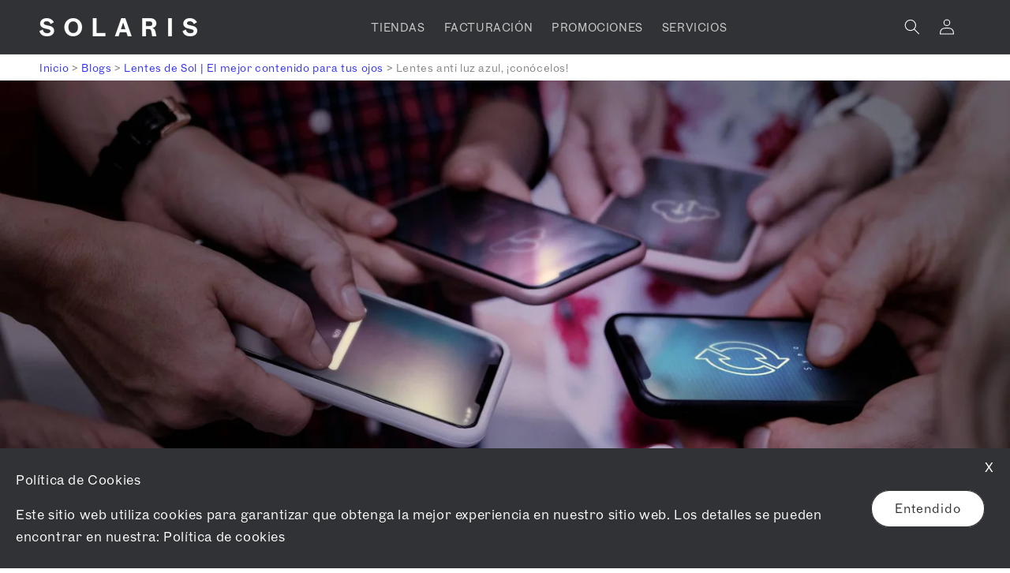

--- FILE ---
content_type: text/html; charset=utf-8
request_url: https://solarismexico.com/blogs/noticias/lentes-luz-azul
body_size: 28983
content:
<!doctype html>
<html class="js" lang="es">
  <head>
        <!-- anti-flicker snippet (recommended)  -->
    <style>.async-hide { opacity: 0 !important} </style>
    <script>(function(a,s,y,n,c,h,i,d,e){s.className+=' '+y;h.start=1*new Date;
    h.end=i=function(){s.className=s.className.replace(RegExp(' ?'+y),'')};
    (a[n]=a[n]||[]).hide=h;setTimeout(function(){i();h.end=null},c);h.timeout=c;
    })(window,document.documentElement,'async-hide','dataLayer',4000,
    {'OPT-KPGNB3Q':true});</script>
    <script src="https://www.googleoptimize.com/optimize.js?id=OPT-KPGNB3Q"></script>

    <meta charset="utf-8">
    <meta http-equiv="X-UA-Compatible" content="IE=edge">
    <meta name="viewport" content="width=device-width,initial-scale=1">
    <meta name="theme-color" content="">
    <meta name="robots" content="index, follow">
    



    
      <meta name="keyword" content="Desc, ópticas, lentes, lentes de sol, ray ban mexico, lentes de sol para hombre, lentes graduados, lentes para mujer, armazon de lentes para mujer,lentes ópticos, lentes de contacto"/>
    

    <link rel="canonical" href="https://solarismexico.com/blogs/noticias/lentes-luz-azul">
    <link rel="preconnect" href="https://cdn.shopify.com" crossorigin>

    <!-- Global site tag (gtag.js) - Google Analytics -->
    <script async src="https://www.googletagmanager.com/gtag/js?id=UA-92443388-62"></script>
    <script>
    window.dataLayer = window.dataLayer || [];
    function gtag(){dataLayer.push(arguments);}
    gtag('require', 'OPT-KPGNB3Q');
    gtag('js', new Date());
    gtag('config', 'UA-92443388-62');
    </script>
    <!-- Google Tag Manager -->
    <script>(function(w,d,s,l,i){w[l]=w[l]||[];w[l].push({'gtm.start':
    new Date().getTime(),event:'gtm.js'});var f=d.getElementsByTagName(s)[0],
    j=d.createElement(s),dl=l!='dataLayer'?'&l='+l:'';j.async=true;j.src=
    'https://www.googletagmanager.com/gtm.js?id='+i+dl;f.parentNode.insertBefore(j,f);
    })(window,document,'script','dataLayer','GTM-NFLJ5CK');</script>
    <!-- End Google Tag Manager -->
    <!-- Google Tag Manager -->
    <script>(function(w,d,s,l,i){w[l]=w[l]||[];w[l].push({'gtm.start':
    new Date().getTime(),event:'gtm.js'});var f=d.getElementsByTagName(s)[0],
    j=d.createElement(s),dl=l!='dataLayer'?'&l='+l:'';j.async=true;j.src=
    'https://www.googletagmanager.com/gtm.js?id='+i+dl;f.parentNode.insertBefore(j,f);
    })(window,document,'script','dataLayer','GTM-56V7TD4');</script>
    <!-- End Google Tag Manager --><link rel="icon" type="image/png" href="//solarismexico.com/cdn/shop/files/favicon-solaris.png?crop=center&height=32&v=1744841260&width=32"><link rel="preconnect" href="https://fonts.shopifycdn.com" crossorigin><title>
      Lentes anti luz azul ¿Qué son y para que sirven?
 &ndash; Solaris</title>

    
      <meta name="description" content="Descubre todo sobre los lentes anti luz azul, en nuestro blog conoce todo lo que hacen por tus ojos y como te ayudan a mejorar tu visión.">
    

    

<meta property="og:site_name" content="Solaris">
<meta property="og:url" content="https://solarismexico.com/blogs/noticias/lentes-luz-azul">
<meta property="og:title" content="Lentes anti luz azul ¿Qué son y para que sirven?">
<meta property="og:type" content="article">
<meta property="og:description" content="Descubre todo sobre los lentes anti luz azul, en nuestro blog conoce todo lo que hacen por tus ojos y como te ayudan a mejorar tu visión."><meta property="og:image" content="http://solarismexico.com/cdn/shop/articles/Luz_azul.jpg?v=1664991171">
  <meta property="og:image:secure_url" content="https://solarismexico.com/cdn/shop/articles/Luz_azul.jpg?v=1664991171">
  <meta property="og:image:width" content="1920">
  <meta property="og:image:height" content="1280"><meta name="twitter:card" content="summary_large_image">
<meta name="twitter:title" content="Lentes anti luz azul ¿Qué son y para que sirven?">
<meta name="twitter:description" content="Descubre todo sobre los lentes anti luz azul, en nuestro blog conoce todo lo que hacen por tus ojos y como te ayudan a mejorar tu visión.">


    <script src="//solarismexico.com/cdn/shop/t/76/assets/constants.js?v=132983761750457495441718992190" defer="defer"></script>
    <script src="//solarismexico.com/cdn/shop/t/76/assets/pubsub.js?v=158357773527763999511718992190" defer="defer"></script>
    <script src="//solarismexico.com/cdn/shop/t/76/assets/global.js?v=88558128918567037191718992190" defer="defer"></script>
    <link href="https://cdnjs.cloudflare.com/ajax/libs/font-awesome/4.7.0/css/font-awesome.min.css" rel="stylesheet"><script src="//solarismexico.com/cdn/shop/t/76/assets/animations.js?v=88693664871331136111718992189" defer="defer"></script><script>window.performance && window.performance.mark && window.performance.mark('shopify.content_for_header.start');</script><meta name="google-site-verification" content="_8FRDr-kC-C36UEBdRYigTg4UhYBj8gKGKnswqZ7y6c">
<meta id="shopify-digital-wallet" name="shopify-digital-wallet" content="/40106754215/digital_wallets/dialog">
<link rel="alternate" type="application/atom+xml" title="Feed" href="/blogs/noticias.atom" />
<script async="async" src="/checkouts/internal/preloads.js?locale=es-MX"></script>
<script id="shopify-features" type="application/json">{"accessToken":"135cc1b74fc0962649d13d40060cc392","betas":["rich-media-storefront-analytics"],"domain":"solarismexico.com","predictiveSearch":true,"shopId":40106754215,"locale":"es"}</script>
<script>var Shopify = Shopify || {};
Shopify.shop = "solaris-mx.myshopify.com";
Shopify.locale = "es";
Shopify.currency = {"active":"MXN","rate":"1.0"};
Shopify.country = "MX";
Shopify.theme = {"name":"Dawn","id":137329737895,"schema_name":"Dawn","schema_version":"15.0.0","theme_store_id":887,"role":"main"};
Shopify.theme.handle = "null";
Shopify.theme.style = {"id":null,"handle":null};
Shopify.cdnHost = "solarismexico.com/cdn";
Shopify.routes = Shopify.routes || {};
Shopify.routes.root = "/";</script>
<script type="module">!function(o){(o.Shopify=o.Shopify||{}).modules=!0}(window);</script>
<script>!function(o){function n(){var o=[];function n(){o.push(Array.prototype.slice.apply(arguments))}return n.q=o,n}var t=o.Shopify=o.Shopify||{};t.loadFeatures=n(),t.autoloadFeatures=n()}(window);</script>
<script id="shop-js-analytics" type="application/json">{"pageType":"article"}</script>
<script defer="defer" async type="module" src="//solarismexico.com/cdn/shopifycloud/shop-js/modules/v2/client.init-shop-cart-sync_-aut3ZVe.es.esm.js"></script>
<script defer="defer" async type="module" src="//solarismexico.com/cdn/shopifycloud/shop-js/modules/v2/chunk.common_jR-HGkUL.esm.js"></script>
<script type="module">
  await import("//solarismexico.com/cdn/shopifycloud/shop-js/modules/v2/client.init-shop-cart-sync_-aut3ZVe.es.esm.js");
await import("//solarismexico.com/cdn/shopifycloud/shop-js/modules/v2/chunk.common_jR-HGkUL.esm.js");

  window.Shopify.SignInWithShop?.initShopCartSync?.({"fedCMEnabled":true,"windoidEnabled":true});

</script>
<script>(function() {
  var isLoaded = false;
  function asyncLoad() {
    if (isLoaded) return;
    isLoaded = true;
    var urls = ["https:\/\/chimpstatic.com\/mcjs-connected\/js\/users\/c037c477430e13201664344c3\/8b80ccc6a290b7e9186233b3a.js?shop=solaris-mx.myshopify.com","https:\/\/cdn.roseperl.com\/storelocator-prod\/setting\/solaris-mx-1750218983.js?shop=solaris-mx.myshopify.com","https:\/\/cdn.roseperl.com\/storelocator-prod\/wtb\/solaris-mx-1750218983.js?shop=solaris-mx.myshopify.com","https:\/\/cdn.roseperl.com\/storelocator-prod\/stockist-form\/solaris-mx-1750218984.js?shop=solaris-mx.myshopify.com","https:\/\/cdn.roseperl.com\/storelocator-prod\/assets\/js\/afthpage.js?shop=solaris-mx.myshopify.com"];
    for (var i = 0; i < urls.length; i++) {
      var s = document.createElement('script');
      s.type = 'text/javascript';
      s.async = true;
      s.src = urls[i];
      var x = document.getElementsByTagName('script')[0];
      x.parentNode.insertBefore(s, x);
    }
  };
  if(window.attachEvent) {
    window.attachEvent('onload', asyncLoad);
  } else {
    window.addEventListener('load', asyncLoad, false);
  }
})();</script>
<script id="__st">var __st={"a":40106754215,"offset":-21600,"reqid":"a8c49e63-71ac-477b-82df-4bd51bc6b795-1768951123","pageurl":"solarismexico.com\/blogs\/noticias\/lentes-luz-azul","s":"articles-558868856999","u":"be216e9b18d8","p":"article","rtyp":"article","rid":558868856999};</script>
<script>window.ShopifyPaypalV4VisibilityTracking = true;</script>
<script id="captcha-bootstrap">!function(){'use strict';const t='contact',e='account',n='new_comment',o=[[t,t],['blogs',n],['comments',n],[t,'customer']],c=[[e,'customer_login'],[e,'guest_login'],[e,'recover_customer_password'],[e,'create_customer']],r=t=>t.map((([t,e])=>`form[action*='/${t}']:not([data-nocaptcha='true']) input[name='form_type'][value='${e}']`)).join(','),a=t=>()=>t?[...document.querySelectorAll(t)].map((t=>t.form)):[];function s(){const t=[...o],e=r(t);return a(e)}const i='password',u='form_key',d=['recaptcha-v3-token','g-recaptcha-response','h-captcha-response',i],f=()=>{try{return window.sessionStorage}catch{return}},m='__shopify_v',_=t=>t.elements[u];function p(t,e,n=!1){try{const o=window.sessionStorage,c=JSON.parse(o.getItem(e)),{data:r}=function(t){const{data:e,action:n}=t;return t[m]||n?{data:e,action:n}:{data:t,action:n}}(c);for(const[e,n]of Object.entries(r))t.elements[e]&&(t.elements[e].value=n);n&&o.removeItem(e)}catch(o){console.error('form repopulation failed',{error:o})}}const l='form_type',E='cptcha';function T(t){t.dataset[E]=!0}const w=window,h=w.document,L='Shopify',v='ce_forms',y='captcha';let A=!1;((t,e)=>{const n=(g='f06e6c50-85a8-45c8-87d0-21a2b65856fe',I='https://cdn.shopify.com/shopifycloud/storefront-forms-hcaptcha/ce_storefront_forms_captcha_hcaptcha.v1.5.2.iife.js',D={infoText:'Protegido por hCaptcha',privacyText:'Privacidad',termsText:'Términos'},(t,e,n)=>{const o=w[L][v],c=o.bindForm;if(c)return c(t,g,e,D).then(n);var r;o.q.push([[t,g,e,D],n]),r=I,A||(h.body.append(Object.assign(h.createElement('script'),{id:'captcha-provider',async:!0,src:r})),A=!0)});var g,I,D;w[L]=w[L]||{},w[L][v]=w[L][v]||{},w[L][v].q=[],w[L][y]=w[L][y]||{},w[L][y].protect=function(t,e){n(t,void 0,e),T(t)},Object.freeze(w[L][y]),function(t,e,n,w,h,L){const[v,y,A,g]=function(t,e,n){const i=e?o:[],u=t?c:[],d=[...i,...u],f=r(d),m=r(i),_=r(d.filter((([t,e])=>n.includes(e))));return[a(f),a(m),a(_),s()]}(w,h,L),I=t=>{const e=t.target;return e instanceof HTMLFormElement?e:e&&e.form},D=t=>v().includes(t);t.addEventListener('submit',(t=>{const e=I(t);if(!e)return;const n=D(e)&&!e.dataset.hcaptchaBound&&!e.dataset.recaptchaBound,o=_(e),c=g().includes(e)&&(!o||!o.value);(n||c)&&t.preventDefault(),c&&!n&&(function(t){try{if(!f())return;!function(t){const e=f();if(!e)return;const n=_(t);if(!n)return;const o=n.value;o&&e.removeItem(o)}(t);const e=Array.from(Array(32),(()=>Math.random().toString(36)[2])).join('');!function(t,e){_(t)||t.append(Object.assign(document.createElement('input'),{type:'hidden',name:u})),t.elements[u].value=e}(t,e),function(t,e){const n=f();if(!n)return;const o=[...t.querySelectorAll(`input[type='${i}']`)].map((({name:t})=>t)),c=[...d,...o],r={};for(const[a,s]of new FormData(t).entries())c.includes(a)||(r[a]=s);n.setItem(e,JSON.stringify({[m]:1,action:t.action,data:r}))}(t,e)}catch(e){console.error('failed to persist form',e)}}(e),e.submit())}));const S=(t,e)=>{t&&!t.dataset[E]&&(n(t,e.some((e=>e===t))),T(t))};for(const o of['focusin','change'])t.addEventListener(o,(t=>{const e=I(t);D(e)&&S(e,y())}));const B=e.get('form_key'),M=e.get(l),P=B&&M;t.addEventListener('DOMContentLoaded',(()=>{const t=y();if(P)for(const e of t)e.elements[l].value===M&&p(e,B);[...new Set([...A(),...v().filter((t=>'true'===t.dataset.shopifyCaptcha))])].forEach((e=>S(e,t)))}))}(h,new URLSearchParams(w.location.search),n,t,e,['guest_login'])})(!0,!1)}();</script>
<script integrity="sha256-4kQ18oKyAcykRKYeNunJcIwy7WH5gtpwJnB7kiuLZ1E=" data-source-attribution="shopify.loadfeatures" defer="defer" src="//solarismexico.com/cdn/shopifycloud/storefront/assets/storefront/load_feature-a0a9edcb.js" crossorigin="anonymous"></script>
<script data-source-attribution="shopify.dynamic_checkout.dynamic.init">var Shopify=Shopify||{};Shopify.PaymentButton=Shopify.PaymentButton||{isStorefrontPortableWallets:!0,init:function(){window.Shopify.PaymentButton.init=function(){};var t=document.createElement("script");t.src="https://solarismexico.com/cdn/shopifycloud/portable-wallets/latest/portable-wallets.es.js",t.type="module",document.head.appendChild(t)}};
</script>
<script data-source-attribution="shopify.dynamic_checkout.buyer_consent">
  function portableWalletsHideBuyerConsent(e){var t=document.getElementById("shopify-buyer-consent"),n=document.getElementById("shopify-subscription-policy-button");t&&n&&(t.classList.add("hidden"),t.setAttribute("aria-hidden","true"),n.removeEventListener("click",e))}function portableWalletsShowBuyerConsent(e){var t=document.getElementById("shopify-buyer-consent"),n=document.getElementById("shopify-subscription-policy-button");t&&n&&(t.classList.remove("hidden"),t.removeAttribute("aria-hidden"),n.addEventListener("click",e))}window.Shopify?.PaymentButton&&(window.Shopify.PaymentButton.hideBuyerConsent=portableWalletsHideBuyerConsent,window.Shopify.PaymentButton.showBuyerConsent=portableWalletsShowBuyerConsent);
</script>
<script data-source-attribution="shopify.dynamic_checkout.cart.bootstrap">document.addEventListener("DOMContentLoaded",(function(){function t(){return document.querySelector("shopify-accelerated-checkout-cart, shopify-accelerated-checkout")}if(t())Shopify.PaymentButton.init();else{new MutationObserver((function(e,n){t()&&(Shopify.PaymentButton.init(),n.disconnect())})).observe(document.body,{childList:!0,subtree:!0})}}));
</script>
<script id="sections-script" data-sections="header" defer="defer" src="//solarismexico.com/cdn/shop/t/76/compiled_assets/scripts.js?v=19352"></script>
<script>window.performance && window.performance.mark && window.performance.mark('shopify.content_for_header.end');</script>


    <style data-shopify>
      @font-face {
  font-family: Poppins;
  font-weight: 400;
  font-style: normal;
  font-display: swap;
  src: url("//solarismexico.com/cdn/fonts/poppins/poppins_n4.0ba78fa5af9b0e1a374041b3ceaadf0a43b41362.woff2") format("woff2"),
       url("//solarismexico.com/cdn/fonts/poppins/poppins_n4.214741a72ff2596839fc9760ee7a770386cf16ca.woff") format("woff");
}

      @font-face {
  font-family: Poppins;
  font-weight: 700;
  font-style: normal;
  font-display: swap;
  src: url("//solarismexico.com/cdn/fonts/poppins/poppins_n7.56758dcf284489feb014a026f3727f2f20a54626.woff2") format("woff2"),
       url("//solarismexico.com/cdn/fonts/poppins/poppins_n7.f34f55d9b3d3205d2cd6f64955ff4b36f0cfd8da.woff") format("woff");
}

      @font-face {
  font-family: Poppins;
  font-weight: 400;
  font-style: italic;
  font-display: swap;
  src: url("//solarismexico.com/cdn/fonts/poppins/poppins_i4.846ad1e22474f856bd6b81ba4585a60799a9f5d2.woff2") format("woff2"),
       url("//solarismexico.com/cdn/fonts/poppins/poppins_i4.56b43284e8b52fc64c1fd271f289a39e8477e9ec.woff") format("woff");
}

      @font-face {
  font-family: Poppins;
  font-weight: 700;
  font-style: italic;
  font-display: swap;
  src: url("//solarismexico.com/cdn/fonts/poppins/poppins_i7.42fd71da11e9d101e1e6c7932199f925f9eea42d.woff2") format("woff2"),
       url("//solarismexico.com/cdn/fonts/poppins/poppins_i7.ec8499dbd7616004e21155106d13837fff4cf556.woff") format("woff");
}

      @font-face {
  font-family: Poppins;
  font-weight: 600;
  font-style: normal;
  font-display: swap;
  src: url("//solarismexico.com/cdn/fonts/poppins/poppins_n6.aa29d4918bc243723d56b59572e18228ed0786f6.woff2") format("woff2"),
       url("//solarismexico.com/cdn/fonts/poppins/poppins_n6.5f815d845fe073750885d5b7e619ee00e8111208.woff") format("woff");
}


      
        :root,
        .color-background-1 {
          --color-background: 255,255,255;
        
          --gradient-background: #ffffff;
        

        

        --color-foreground: 49,50,53;
        --color-background-contrast: 191,191,191;
        --color-shadow: 49,50,53;
        --color-button: 49,50,53;
        --color-button-text: 255,255,255;
        --color-secondary-button: 255,255,255;
        --color-secondary-button-text: 49,50,53;
        --color-link: 49,50,53;
        --color-badge-foreground: 49,50,53;
        --color-badge-background: 255,255,255;
        --color-badge-border: 49,50,53;
        --payment-terms-background-color: rgb(255 255 255);
      }
      
        
        .color-background-2 {
          --color-background: 255,255,255;
        
          --gradient-background: #ffffff;
        

        

        --color-foreground: 49,50,53;
        --color-background-contrast: 191,191,191;
        --color-shadow: 49,50,53;
        --color-button: 49,50,53;
        --color-button-text: 49,50,53;
        --color-secondary-button: 255,255,255;
        --color-secondary-button-text: 49,50,53;
        --color-link: 49,50,53;
        --color-badge-foreground: 49,50,53;
        --color-badge-background: 255,255,255;
        --color-badge-border: 49,50,53;
        --payment-terms-background-color: rgb(255 255 255);
      }
      
        
        .color-inverse {
          --color-background: 49,50,53;
        
          --gradient-background: #313235;
        

        

        --color-foreground: 255,255,255;
        --color-background-contrast: 61,62,66;
        --color-shadow: 49,50,53;
        --color-button: 255,255,255;
        --color-button-text: 49,50,53;
        --color-secondary-button: 49,50,53;
        --color-secondary-button-text: 49,50,53;
        --color-link: 49,50,53;
        --color-badge-foreground: 255,255,255;
        --color-badge-background: 49,50,53;
        --color-badge-border: 255,255,255;
        --payment-terms-background-color: rgb(49 50 53);
      }
      
        
        .color-accent-1 {
          --color-background: 49,50,53;
        
          --gradient-background: #313235;
        

        

        --color-foreground: 255,255,255;
        --color-background-contrast: 61,62,66;
        --color-shadow: 49,50,53;
        --color-button: 255,255,255;
        --color-button-text: 49,50,53;
        --color-secondary-button: 49,50,53;
        --color-secondary-button-text: 255,255,255;
        --color-link: 255,255,255;
        --color-badge-foreground: 255,255,255;
        --color-badge-background: 49,50,53;
        --color-badge-border: 255,255,255;
        --payment-terms-background-color: rgb(49 50 53);
      }
      
        
        .color-accent-2 {
          --color-background: 49,50,53;
        
          --gradient-background: #313235;
        

        

        --color-foreground: 255,255,255;
        --color-background-contrast: 61,62,66;
        --color-shadow: 18,18,18;
        --color-button: 255,255,255;
        --color-button-text: 49,50,53;
        --color-secondary-button: 49,50,53;
        --color-secondary-button-text: 255,255,255;
        --color-link: 255,255,255;
        --color-badge-foreground: 255,255,255;
        --color-badge-background: 49,50,53;
        --color-badge-border: 255,255,255;
        --payment-terms-background-color: rgb(49 50 53);
      }
      
        
        .color-scheme-cb895db0-de95-4969-86c0-bf723a45a316 {
          --color-background: 227,44,43;
        
          --gradient-background: #e32c2b;
        

        

        --color-foreground: 255,255,255;
        --color-background-contrast: 126,17,17;
        --color-shadow: 255,255,255;
        --color-button: 227,44,43;
        --color-button-text: 227,44,43;
        --color-secondary-button: 227,44,43;
        --color-secondary-button-text: 255,255,255;
        --color-link: 255,255,255;
        --color-badge-foreground: 255,255,255;
        --color-badge-background: 227,44,43;
        --color-badge-border: 255,255,255;
        --payment-terms-background-color: rgb(227 44 43);
      }
      

      body, .color-background-1, .color-background-2, .color-inverse, .color-accent-1, .color-accent-2, .color-scheme-cb895db0-de95-4969-86c0-bf723a45a316 {
        color: rgba(var(--color-foreground), 0.75);
        background-color: rgb(var(--color-background));
      }

      /* Touvlo Regular */
      @font-face {
        font-family: 'Touvlo';
        src: url('https://cdn.shopify.com/s/files/1/0401/0675/4215/files/Touvlo-Regular.otf?v=1739994900') format('opentype');
        font-weight: normal;
        font-style: normal;
      }
      /* Touvlo Italic */
      @font-face {
        font-family: 'Touvlo';
        src: url('https://cdn.shopify.com/s/files/1/0401/0675/4215/files/Touvlo-Italic.otf?v=1739994900') format('opentype');
        font-weight: normal;
        font-style: italic;
      }
      /* Touvlo Bold */
      @font-face {
        font-family: 'Touvlo';
        src: url('https://cdn.shopify.com/s/files/1/0401/0675/4215/files/Touvlo-Bold.otf?v=1739994900') format('opentype');
        font-weight: bold;
        font-style: normal;
      }
      /* Touvlo Bold Italic */
      @font-face {
        font-family: 'Touvlo';
        src: url('https://cdn.shopify.com/s/files/1/0401/0675/4215/files/Touvlo-BoldItalic.otf?v=1739994900') format('opentype');
        font-weight: bold;
        font-style: italic;
      }
      /* Touvlo Medium */
      @font-face {
        font-family: 'Touvlo';
        src: url('https://cdn.shopify.com/s/files/1/0401/0675/4215/files/Touvlo-Medium.otf?v=1739994900') format('opentype');
        font-weight: 500;
        font-style: normal;
      }
      /* Touvlo Medium Italic */
      @font-face {
        font-family: 'Touvlo';
        src: url('https://cdn.shopify.com/s/files/1/0401/0675/4215/files/Touvlo-MediumItalic.otf?v=1739994900') format('opentype');
        font-weight: 500;
        font-style: italic;
      }

      :root {
        --font-body-family: 'Touvlo', sans-serif;
        --font-body-style: normal;
        --font-body-weight: 400;
        --font-body-weight-bold: 700;

        --font-heading-family: 'Touvlo', sans-serif;
        --font-heading-style: normal;
        --font-heading-weight: 600;

        --font-body-scale: 1.0;
        --font-heading-scale: 1.0;

        --media-padding: px;
        --media-border-opacity: 0.05;
        --media-border-width: 1px;
        --media-radius: 0px;
        --media-shadow-opacity: 0.0;
        --media-shadow-horizontal-offset: 0px;
        --media-shadow-vertical-offset: 4px;
        --media-shadow-blur-radius: 5px;
        --media-shadow-visible: 0;

        --page-width: 140rem;
        --page-width-margin: 0rem;

        --product-card-image-padding: 0.0rem;
        --product-card-corner-radius: 0.0rem;
        --product-card-text-alignment: left;
        --product-card-border-width: 0.0rem;
        --product-card-border-opacity: 0.1;
        --product-card-shadow-opacity: 0.0;
        --product-card-shadow-visible: 0;
        --product-card-shadow-horizontal-offset: 0.0rem;
        --product-card-shadow-vertical-offset: 0.4rem;
        --product-card-shadow-blur-radius: 0.5rem;

        --collection-card-image-padding: 0.0rem;
        --collection-card-corner-radius: 0.0rem;
        --collection-card-text-alignment: left;
        --collection-card-border-width: 0.0rem;
        --collection-card-border-opacity: 0.1;
        --collection-card-shadow-opacity: 0.0;
        --collection-card-shadow-visible: 0;
        --collection-card-shadow-horizontal-offset: 0.0rem;
        --collection-card-shadow-vertical-offset: 0.4rem;
        --collection-card-shadow-blur-radius: 0.5rem;

        --blog-card-image-padding: 0.0rem;
        --blog-card-corner-radius: 0.0rem;
        --blog-card-text-alignment: left;
        --blog-card-border-width: 0.0rem;
        --blog-card-border-opacity: 0.1;
        --blog-card-shadow-opacity: 0.0;
        --blog-card-shadow-visible: 0;
        --blog-card-shadow-horizontal-offset: 0.0rem;
        --blog-card-shadow-vertical-offset: 0.4rem;
        --blog-card-shadow-blur-radius: 0.5rem;

        --badge-corner-radius: 4.0rem;

        --popup-border-width: 1px;
        --popup-border-opacity: 0.1;
        --popup-corner-radius: 0px;
        --popup-shadow-opacity: 0.0;
        --popup-shadow-horizontal-offset: 0px;
        --popup-shadow-vertical-offset: 4px;
        --popup-shadow-blur-radius: 5px;

        --drawer-border-width: 1px;
        --drawer-border-opacity: 0.1;
        --drawer-shadow-opacity: 0.0;
        --drawer-shadow-horizontal-offset: 0px;
        --drawer-shadow-vertical-offset: 4px;
        --drawer-shadow-blur-radius: 5px;

        --spacing-sections-desktop: 0px;
        --spacing-sections-mobile: 0px;

        --grid-desktop-vertical-spacing: 8px;
        --grid-desktop-horizontal-spacing: 8px;
        --grid-mobile-vertical-spacing: 4px;
        --grid-mobile-horizontal-spacing: 4px;

        --text-boxes-border-opacity: 0.1;
        --text-boxes-border-width: 0px;
        --text-boxes-radius: 0px;
        --text-boxes-shadow-opacity: 0.0;
        --text-boxes-shadow-visible: 0;
        --text-boxes-shadow-horizontal-offset: 0px;
        --text-boxes-shadow-vertical-offset: 4px;
        --text-boxes-shadow-blur-radius: 5px;

        --buttons-radius: 40px;
        --buttons-radius-outset: 41px;
        --buttons-border-width: 1px;
        --buttons-border-opacity: 1.0;
        --buttons-shadow-opacity: 0.0;
        --buttons-shadow-visible: 0;
        --buttons-shadow-horizontal-offset: 0px;
        --buttons-shadow-vertical-offset: 4px;
        --buttons-shadow-blur-radius: 5px;
        --buttons-border-offset: 0.3px;

        --inputs-radius: 0px;
        --inputs-border-width: 1px;
        --inputs-border-opacity: 0.55;
        --inputs-shadow-opacity: 0.0;
        --inputs-shadow-horizontal-offset: 0px;
        --inputs-margin-offset: 0px;
        --inputs-shadow-vertical-offset: 4px;
        --inputs-shadow-blur-radius: 5px;
        --inputs-radius-outset: 0px;

        --variant-pills-radius: 40px;
        --variant-pills-border-width: 1px;
        --variant-pills-border-opacity: 0.55;
        --variant-pills-shadow-opacity: 0.0;
        --variant-pills-shadow-horizontal-offset: 0px;
        --variant-pills-shadow-vertical-offset: 4px;
        --variant-pills-shadow-blur-radius: 5px;
      }

      *,
      *::before,
      *::after {
        box-sizing: inherit;
      }

      html {
        box-sizing: border-box;
        font-size: calc(var(--font-body-scale) * 62.5%);
        height: 100%;
      }

      body {
        display: grid;
        grid-template-rows: auto auto 1fr auto;
        grid-template-columns: 100%;
        min-height: 100%;
        margin: 0;
        font-size: 1.5rem;
        letter-spacing: 0.06rem;
        line-height: calc(1 + 0.8 / var(--font-body-scale));
        font-family: var(--font-body-family);
        font-style: var(--font-body-style);
        font-weight: var(--font-body-weight);
      }

      @media screen and (min-width: 750px) {
        body {
          font-size: 1.6rem;
        }
      }
    </style>

    <link href="//solarismexico.com/cdn/shop/t/76/assets/base.css?v=182226494150478327901739995507" rel="stylesheet" type="text/css" media="all" />
    <script src="//solarismexico.com/cdn/shop/t/76/assets/jquery-3.7.1.min.js?v=152464124373937720231718994829"></script>
    <link href="//solarismexico.com/cdn/shop/t/76/assets/design-system.scss.css?v=40846985640651648661753720354" rel="stylesheet" type="text/css" media="all" />

    <link rel="prefetch" as="style" href="//solarismexico.com/cdn/shop/t/76/assets/custom-account.css?v=175293003316042865971739986716">
    
      <link rel="stylesheet" href="//solarismexico.com/cdn/shop/t/76/assets/custom-account.css?v=175293003316042865971739986716" type="text/css" media="all">
      <script src="//solarismexico.com/cdn/shop/t/76/assets/custom-account.js?v=62513447447333135851718994854" type="text/javascript"></script>
    
<link rel="preload" as="font" href="//solarismexico.com/cdn/fonts/poppins/poppins_n4.0ba78fa5af9b0e1a374041b3ceaadf0a43b41362.woff2" type="font/woff2" crossorigin><link rel="preload" as="font" href="//solarismexico.com/cdn/fonts/poppins/poppins_n6.aa29d4918bc243723d56b59572e18228ed0786f6.woff2" type="font/woff2" crossorigin><link rel="stylesheet" href="//solarismexico.com/cdn/shop/t/76/assets/component-predictive-search.css?v=118923337488134913561718992190" media="print" onload="this.media='all'"><script>
      if (Shopify.designMode) {document.documentElement.classList.add('shopify-design-mode');}
    </script>

    
    

    


    

    <script src="https://cdn.jsdelivr.net/npm/js-cookie@2/src/js.cookie.min.js"></script>

  <link href="https://monorail-edge.shopifysvc.com" rel="dns-prefetch">
<script>(function(){if ("sendBeacon" in navigator && "performance" in window) {try {var session_token_from_headers = performance.getEntriesByType('navigation')[0].serverTiming.find(x => x.name == '_s').description;} catch {var session_token_from_headers = undefined;}var session_cookie_matches = document.cookie.match(/_shopify_s=([^;]*)/);var session_token_from_cookie = session_cookie_matches && session_cookie_matches.length === 2 ? session_cookie_matches[1] : "";var session_token = session_token_from_headers || session_token_from_cookie || "";function handle_abandonment_event(e) {var entries = performance.getEntries().filter(function(entry) {return /monorail-edge.shopifysvc.com/.test(entry.name);});if (!window.abandonment_tracked && entries.length === 0) {window.abandonment_tracked = true;var currentMs = Date.now();var navigation_start = performance.timing.navigationStart;var payload = {shop_id: 40106754215,url: window.location.href,navigation_start,duration: currentMs - navigation_start,session_token,page_type: "article"};window.navigator.sendBeacon("https://monorail-edge.shopifysvc.com/v1/produce", JSON.stringify({schema_id: "online_store_buyer_site_abandonment/1.1",payload: payload,metadata: {event_created_at_ms: currentMs,event_sent_at_ms: currentMs}}));}}window.addEventListener('pagehide', handle_abandonment_event);}}());</script>
<script id="web-pixels-manager-setup">(function e(e,d,r,n,o){if(void 0===o&&(o={}),!Boolean(null===(a=null===(i=window.Shopify)||void 0===i?void 0:i.analytics)||void 0===a?void 0:a.replayQueue)){var i,a;window.Shopify=window.Shopify||{};var t=window.Shopify;t.analytics=t.analytics||{};var s=t.analytics;s.replayQueue=[],s.publish=function(e,d,r){return s.replayQueue.push([e,d,r]),!0};try{self.performance.mark("wpm:start")}catch(e){}var l=function(){var e={modern:/Edge?\/(1{2}[4-9]|1[2-9]\d|[2-9]\d{2}|\d{4,})\.\d+(\.\d+|)|Firefox\/(1{2}[4-9]|1[2-9]\d|[2-9]\d{2}|\d{4,})\.\d+(\.\d+|)|Chrom(ium|e)\/(9{2}|\d{3,})\.\d+(\.\d+|)|(Maci|X1{2}).+ Version\/(15\.\d+|(1[6-9]|[2-9]\d|\d{3,})\.\d+)([,.]\d+|)( \(\w+\)|)( Mobile\/\w+|) Safari\/|Chrome.+OPR\/(9{2}|\d{3,})\.\d+\.\d+|(CPU[ +]OS|iPhone[ +]OS|CPU[ +]iPhone|CPU IPhone OS|CPU iPad OS)[ +]+(15[._]\d+|(1[6-9]|[2-9]\d|\d{3,})[._]\d+)([._]\d+|)|Android:?[ /-](13[3-9]|1[4-9]\d|[2-9]\d{2}|\d{4,})(\.\d+|)(\.\d+|)|Android.+Firefox\/(13[5-9]|1[4-9]\d|[2-9]\d{2}|\d{4,})\.\d+(\.\d+|)|Android.+Chrom(ium|e)\/(13[3-9]|1[4-9]\d|[2-9]\d{2}|\d{4,})\.\d+(\.\d+|)|SamsungBrowser\/([2-9]\d|\d{3,})\.\d+/,legacy:/Edge?\/(1[6-9]|[2-9]\d|\d{3,})\.\d+(\.\d+|)|Firefox\/(5[4-9]|[6-9]\d|\d{3,})\.\d+(\.\d+|)|Chrom(ium|e)\/(5[1-9]|[6-9]\d|\d{3,})\.\d+(\.\d+|)([\d.]+$|.*Safari\/(?![\d.]+ Edge\/[\d.]+$))|(Maci|X1{2}).+ Version\/(10\.\d+|(1[1-9]|[2-9]\d|\d{3,})\.\d+)([,.]\d+|)( \(\w+\)|)( Mobile\/\w+|) Safari\/|Chrome.+OPR\/(3[89]|[4-9]\d|\d{3,})\.\d+\.\d+|(CPU[ +]OS|iPhone[ +]OS|CPU[ +]iPhone|CPU IPhone OS|CPU iPad OS)[ +]+(10[._]\d+|(1[1-9]|[2-9]\d|\d{3,})[._]\d+)([._]\d+|)|Android:?[ /-](13[3-9]|1[4-9]\d|[2-9]\d{2}|\d{4,})(\.\d+|)(\.\d+|)|Mobile Safari.+OPR\/([89]\d|\d{3,})\.\d+\.\d+|Android.+Firefox\/(13[5-9]|1[4-9]\d|[2-9]\d{2}|\d{4,})\.\d+(\.\d+|)|Android.+Chrom(ium|e)\/(13[3-9]|1[4-9]\d|[2-9]\d{2}|\d{4,})\.\d+(\.\d+|)|Android.+(UC? ?Browser|UCWEB|U3)[ /]?(15\.([5-9]|\d{2,})|(1[6-9]|[2-9]\d|\d{3,})\.\d+)\.\d+|SamsungBrowser\/(5\.\d+|([6-9]|\d{2,})\.\d+)|Android.+MQ{2}Browser\/(14(\.(9|\d{2,})|)|(1[5-9]|[2-9]\d|\d{3,})(\.\d+|))(\.\d+|)|K[Aa][Ii]OS\/(3\.\d+|([4-9]|\d{2,})\.\d+)(\.\d+|)/},d=e.modern,r=e.legacy,n=navigator.userAgent;return n.match(d)?"modern":n.match(r)?"legacy":"unknown"}(),u="modern"===l?"modern":"legacy",c=(null!=n?n:{modern:"",legacy:""})[u],f=function(e){return[e.baseUrl,"/wpm","/b",e.hashVersion,"modern"===e.buildTarget?"m":"l",".js"].join("")}({baseUrl:d,hashVersion:r,buildTarget:u}),m=function(e){var d=e.version,r=e.bundleTarget,n=e.surface,o=e.pageUrl,i=e.monorailEndpoint;return{emit:function(e){var a=e.status,t=e.errorMsg,s=(new Date).getTime(),l=JSON.stringify({metadata:{event_sent_at_ms:s},events:[{schema_id:"web_pixels_manager_load/3.1",payload:{version:d,bundle_target:r,page_url:o,status:a,surface:n,error_msg:t},metadata:{event_created_at_ms:s}}]});if(!i)return console&&console.warn&&console.warn("[Web Pixels Manager] No Monorail endpoint provided, skipping logging."),!1;try{return self.navigator.sendBeacon.bind(self.navigator)(i,l)}catch(e){}var u=new XMLHttpRequest;try{return u.open("POST",i,!0),u.setRequestHeader("Content-Type","text/plain"),u.send(l),!0}catch(e){return console&&console.warn&&console.warn("[Web Pixels Manager] Got an unhandled error while logging to Monorail."),!1}}}}({version:r,bundleTarget:l,surface:e.surface,pageUrl:self.location.href,monorailEndpoint:e.monorailEndpoint});try{o.browserTarget=l,function(e){var d=e.src,r=e.async,n=void 0===r||r,o=e.onload,i=e.onerror,a=e.sri,t=e.scriptDataAttributes,s=void 0===t?{}:t,l=document.createElement("script"),u=document.querySelector("head"),c=document.querySelector("body");if(l.async=n,l.src=d,a&&(l.integrity=a,l.crossOrigin="anonymous"),s)for(var f in s)if(Object.prototype.hasOwnProperty.call(s,f))try{l.dataset[f]=s[f]}catch(e){}if(o&&l.addEventListener("load",o),i&&l.addEventListener("error",i),u)u.appendChild(l);else{if(!c)throw new Error("Did not find a head or body element to append the script");c.appendChild(l)}}({src:f,async:!0,onload:function(){if(!function(){var e,d;return Boolean(null===(d=null===(e=window.Shopify)||void 0===e?void 0:e.analytics)||void 0===d?void 0:d.initialized)}()){var d=window.webPixelsManager.init(e)||void 0;if(d){var r=window.Shopify.analytics;r.replayQueue.forEach((function(e){var r=e[0],n=e[1],o=e[2];d.publishCustomEvent(r,n,o)})),r.replayQueue=[],r.publish=d.publishCustomEvent,r.visitor=d.visitor,r.initialized=!0}}},onerror:function(){return m.emit({status:"failed",errorMsg:"".concat(f," has failed to load")})},sri:function(e){var d=/^sha384-[A-Za-z0-9+/=]+$/;return"string"==typeof e&&d.test(e)}(c)?c:"",scriptDataAttributes:o}),m.emit({status:"loading"})}catch(e){m.emit({status:"failed",errorMsg:(null==e?void 0:e.message)||"Unknown error"})}}})({shopId: 40106754215,storefrontBaseUrl: "https://solarismexico.com",extensionsBaseUrl: "https://extensions.shopifycdn.com/cdn/shopifycloud/web-pixels-manager",monorailEndpoint: "https://monorail-edge.shopifysvc.com/unstable/produce_batch",surface: "storefront-renderer",enabledBetaFlags: ["2dca8a86"],webPixelsConfigList: [{"id":"638877863","configuration":"{\"config\":\"{\\\"pixel_id\\\":\\\"AW-882177467\\\",\\\"target_country\\\":\\\"MX\\\",\\\"gtag_events\\\":[{\\\"type\\\":\\\"search\\\",\\\"action_label\\\":\\\"AW-882177467\\\/SYDtCO2ymY0CELvr06QD\\\"},{\\\"type\\\":\\\"begin_checkout\\\",\\\"action_label\\\":\\\"AW-882177467\\\/AkmlCOqymY0CELvr06QD\\\"},{\\\"type\\\":\\\"view_item\\\",\\\"action_label\\\":[\\\"AW-882177467\\\/TuKvCOSymY0CELvr06QD\\\",\\\"MC-JVHYS5V8V7\\\"]},{\\\"type\\\":\\\"purchase\\\",\\\"action_label\\\":[\\\"AW-882177467\\\/DqMJCOGymY0CELvr06QD\\\",\\\"MC-JVHYS5V8V7\\\"]},{\\\"type\\\":\\\"page_view\\\",\\\"action_label\\\":[\\\"AW-882177467\\\/Orc4CN6ymY0CELvr06QD\\\",\\\"MC-JVHYS5V8V7\\\"]},{\\\"type\\\":\\\"add_payment_info\\\",\\\"action_label\\\":\\\"AW-882177467\\\/idlKCPCymY0CELvr06QD\\\"},{\\\"type\\\":\\\"add_to_cart\\\",\\\"action_label\\\":\\\"AW-882177467\\\/zzd5COeymY0CELvr06QD\\\"}],\\\"enable_monitoring_mode\\\":false}\"}","eventPayloadVersion":"v1","runtimeContext":"OPEN","scriptVersion":"b2a88bafab3e21179ed38636efcd8a93","type":"APP","apiClientId":1780363,"privacyPurposes":[],"dataSharingAdjustments":{"protectedCustomerApprovalScopes":["read_customer_address","read_customer_email","read_customer_name","read_customer_personal_data","read_customer_phone"]}},{"id":"273023143","configuration":"{\"pixel_id\":\"2176089019328687\",\"pixel_type\":\"facebook_pixel\",\"metaapp_system_user_token\":\"-\"}","eventPayloadVersion":"v1","runtimeContext":"OPEN","scriptVersion":"ca16bc87fe92b6042fbaa3acc2fbdaa6","type":"APP","apiClientId":2329312,"privacyPurposes":["ANALYTICS","MARKETING","SALE_OF_DATA"],"dataSharingAdjustments":{"protectedCustomerApprovalScopes":["read_customer_address","read_customer_email","read_customer_name","read_customer_personal_data","read_customer_phone"]}},{"id":"36241575","eventPayloadVersion":"1","runtimeContext":"LAX","scriptVersion":"2","type":"CUSTOM","privacyPurposes":[],"name":"GTM Internal - NES"},{"id":"shopify-app-pixel","configuration":"{}","eventPayloadVersion":"v1","runtimeContext":"STRICT","scriptVersion":"0450","apiClientId":"shopify-pixel","type":"APP","privacyPurposes":["ANALYTICS","MARKETING"]},{"id":"shopify-custom-pixel","eventPayloadVersion":"v1","runtimeContext":"LAX","scriptVersion":"0450","apiClientId":"shopify-pixel","type":"CUSTOM","privacyPurposes":["ANALYTICS","MARKETING"]}],isMerchantRequest: false,initData: {"shop":{"name":"Solaris","paymentSettings":{"currencyCode":"MXN"},"myshopifyDomain":"solaris-mx.myshopify.com","countryCode":"MX","storefrontUrl":"https:\/\/solarismexico.com"},"customer":null,"cart":null,"checkout":null,"productVariants":[],"purchasingCompany":null},},"https://solarismexico.com/cdn","fcfee988w5aeb613cpc8e4bc33m6693e112",{"modern":"","legacy":""},{"shopId":"40106754215","storefrontBaseUrl":"https:\/\/solarismexico.com","extensionBaseUrl":"https:\/\/extensions.shopifycdn.com\/cdn\/shopifycloud\/web-pixels-manager","surface":"storefront-renderer","enabledBetaFlags":"[\"2dca8a86\"]","isMerchantRequest":"false","hashVersion":"fcfee988w5aeb613cpc8e4bc33m6693e112","publish":"custom","events":"[[\"page_viewed\",{}]]"});</script><script>
  window.ShopifyAnalytics = window.ShopifyAnalytics || {};
  window.ShopifyAnalytics.meta = window.ShopifyAnalytics.meta || {};
  window.ShopifyAnalytics.meta.currency = 'MXN';
  var meta = {"page":{"pageType":"article","resourceType":"article","resourceId":558868856999,"requestId":"a8c49e63-71ac-477b-82df-4bd51bc6b795-1768951123"}};
  for (var attr in meta) {
    window.ShopifyAnalytics.meta[attr] = meta[attr];
  }
</script>
<script class="analytics">
  (function () {
    var customDocumentWrite = function(content) {
      var jquery = null;

      if (window.jQuery) {
        jquery = window.jQuery;
      } else if (window.Checkout && window.Checkout.$) {
        jquery = window.Checkout.$;
      }

      if (jquery) {
        jquery('body').append(content);
      }
    };

    var hasLoggedConversion = function(token) {
      if (token) {
        return document.cookie.indexOf('loggedConversion=' + token) !== -1;
      }
      return false;
    }

    var setCookieIfConversion = function(token) {
      if (token) {
        var twoMonthsFromNow = new Date(Date.now());
        twoMonthsFromNow.setMonth(twoMonthsFromNow.getMonth() + 2);

        document.cookie = 'loggedConversion=' + token + '; expires=' + twoMonthsFromNow;
      }
    }

    var trekkie = window.ShopifyAnalytics.lib = window.trekkie = window.trekkie || [];
    if (trekkie.integrations) {
      return;
    }
    trekkie.methods = [
      'identify',
      'page',
      'ready',
      'track',
      'trackForm',
      'trackLink'
    ];
    trekkie.factory = function(method) {
      return function() {
        var args = Array.prototype.slice.call(arguments);
        args.unshift(method);
        trekkie.push(args);
        return trekkie;
      };
    };
    for (var i = 0; i < trekkie.methods.length; i++) {
      var key = trekkie.methods[i];
      trekkie[key] = trekkie.factory(key);
    }
    trekkie.load = function(config) {
      trekkie.config = config || {};
      trekkie.config.initialDocumentCookie = document.cookie;
      var first = document.getElementsByTagName('script')[0];
      var script = document.createElement('script');
      script.type = 'text/javascript';
      script.onerror = function(e) {
        var scriptFallback = document.createElement('script');
        scriptFallback.type = 'text/javascript';
        scriptFallback.onerror = function(error) {
                var Monorail = {
      produce: function produce(monorailDomain, schemaId, payload) {
        var currentMs = new Date().getTime();
        var event = {
          schema_id: schemaId,
          payload: payload,
          metadata: {
            event_created_at_ms: currentMs,
            event_sent_at_ms: currentMs
          }
        };
        return Monorail.sendRequest("https://" + monorailDomain + "/v1/produce", JSON.stringify(event));
      },
      sendRequest: function sendRequest(endpointUrl, payload) {
        // Try the sendBeacon API
        if (window && window.navigator && typeof window.navigator.sendBeacon === 'function' && typeof window.Blob === 'function' && !Monorail.isIos12()) {
          var blobData = new window.Blob([payload], {
            type: 'text/plain'
          });

          if (window.navigator.sendBeacon(endpointUrl, blobData)) {
            return true;
          } // sendBeacon was not successful

        } // XHR beacon

        var xhr = new XMLHttpRequest();

        try {
          xhr.open('POST', endpointUrl);
          xhr.setRequestHeader('Content-Type', 'text/plain');
          xhr.send(payload);
        } catch (e) {
          console.log(e);
        }

        return false;
      },
      isIos12: function isIos12() {
        return window.navigator.userAgent.lastIndexOf('iPhone; CPU iPhone OS 12_') !== -1 || window.navigator.userAgent.lastIndexOf('iPad; CPU OS 12_') !== -1;
      }
    };
    Monorail.produce('monorail-edge.shopifysvc.com',
      'trekkie_storefront_load_errors/1.1',
      {shop_id: 40106754215,
      theme_id: 137329737895,
      app_name: "storefront",
      context_url: window.location.href,
      source_url: "//solarismexico.com/cdn/s/trekkie.storefront.cd680fe47e6c39ca5d5df5f0a32d569bc48c0f27.min.js"});

        };
        scriptFallback.async = true;
        scriptFallback.src = '//solarismexico.com/cdn/s/trekkie.storefront.cd680fe47e6c39ca5d5df5f0a32d569bc48c0f27.min.js';
        first.parentNode.insertBefore(scriptFallback, first);
      };
      script.async = true;
      script.src = '//solarismexico.com/cdn/s/trekkie.storefront.cd680fe47e6c39ca5d5df5f0a32d569bc48c0f27.min.js';
      first.parentNode.insertBefore(script, first);
    };
    trekkie.load(
      {"Trekkie":{"appName":"storefront","development":false,"defaultAttributes":{"shopId":40106754215,"isMerchantRequest":null,"themeId":137329737895,"themeCityHash":"5443043014409679388","contentLanguage":"es","currency":"MXN","eventMetadataId":"b5bb866e-3cf8-4aad-875c-34edafb83f49"},"isServerSideCookieWritingEnabled":true,"monorailRegion":"shop_domain","enabledBetaFlags":["65f19447"]},"Session Attribution":{},"S2S":{"facebookCapiEnabled":true,"source":"trekkie-storefront-renderer","apiClientId":580111}}
    );

    var loaded = false;
    trekkie.ready(function() {
      if (loaded) return;
      loaded = true;

      window.ShopifyAnalytics.lib = window.trekkie;

      var originalDocumentWrite = document.write;
      document.write = customDocumentWrite;
      try { window.ShopifyAnalytics.merchantGoogleAnalytics.call(this); } catch(error) {};
      document.write = originalDocumentWrite;

      window.ShopifyAnalytics.lib.page(null,{"pageType":"article","resourceType":"article","resourceId":558868856999,"requestId":"a8c49e63-71ac-477b-82df-4bd51bc6b795-1768951123","shopifyEmitted":true});

      var match = window.location.pathname.match(/checkouts\/(.+)\/(thank_you|post_purchase)/)
      var token = match? match[1]: undefined;
      if (!hasLoggedConversion(token)) {
        setCookieIfConversion(token);
        
      }
    });


        var eventsListenerScript = document.createElement('script');
        eventsListenerScript.async = true;
        eventsListenerScript.src = "//solarismexico.com/cdn/shopifycloud/storefront/assets/shop_events_listener-3da45d37.js";
        document.getElementsByTagName('head')[0].appendChild(eventsListenerScript);

})();</script>
  <script>
  if (!window.ga || (window.ga && typeof window.ga !== 'function')) {
    window.ga = function ga() {
      (window.ga.q = window.ga.q || []).push(arguments);
      if (window.Shopify && window.Shopify.analytics && typeof window.Shopify.analytics.publish === 'function') {
        window.Shopify.analytics.publish("ga_stub_called", {}, {sendTo: "google_osp_migration"});
      }
      console.error("Shopify's Google Analytics stub called with:", Array.from(arguments), "\nSee https://help.shopify.com/manual/promoting-marketing/pixels/pixel-migration#google for more information.");
    };
    if (window.Shopify && window.Shopify.analytics && typeof window.Shopify.analytics.publish === 'function') {
      window.Shopify.analytics.publish("ga_stub_initialized", {}, {sendTo: "google_osp_migration"});
    }
  }
</script>
<script
  defer
  src="https://solarismexico.com/cdn/shopifycloud/perf-kit/shopify-perf-kit-3.0.4.min.js"
  data-application="storefront-renderer"
  data-shop-id="40106754215"
  data-render-region="gcp-us-central1"
  data-page-type="article"
  data-theme-instance-id="137329737895"
  data-theme-name="Dawn"
  data-theme-version="15.0.0"
  data-monorail-region="shop_domain"
  data-resource-timing-sampling-rate="10"
  data-shs="true"
  data-shs-beacon="true"
  data-shs-export-with-fetch="true"
  data-shs-logs-sample-rate="1"
  data-shs-beacon-endpoint="https://solarismexico.com/api/collect"
></script>
</head>

  <body class="gradient animate--hover-default">
    
    <script>
      setInterval(function () {
        if (Cookies.get('ventaEmpleados') == 'true') {
          $('.btnWisssshlist').hide();
          $('.NoVECart').remove();
          $(".section-header").hide();
          //$(".shopify-section-group-header-group").hide();
          $(".announcement-bar").addClass("announceVE")
          $(".announcement-bar__message").html("<span>El tiempo de entrega de esta venta empleados es de 15 días hábiles. No se darán actualizaciones de estatus por WhatsApp</span>")
          $(".pre-footer").hide();
          $(".footer").hide();
          $(".btnVECArt").attr("href", "/collections/venta-empleados");
          $(".cart__login-title").hide();
          $(".cart__login-paragraph").hide();
          $(".relatedProducts").hide();
          $(".side_left").html("<p>Recíbelos en <b>10</b> días hábiles</p>")
          $('#sectionVE').attr('lm-active', 'false');
          $(".elementFreeShipping").hide();
        } else {
          $('.SiVECart').remove();
          $('.headerVE').hide();
          $('.headerVEDD').hide();
          $('.bar-venta-Empleados').hide();
          if (document.location.pathname.indexOf('/collections/venta-empleados') == 0){
            $('#sectionVE').attr('lm-active', 'true');
          }
        }
      }, 500);
      $( document ).ready(function() {
        if (Cookies.get('ventaEmpleados') == 'true') {
        }else{
          if (document.location.pathname.indexOf('/products/ve-') == 0){
            window.location.replace(window.location.pathname.replace('/ve-', '/'));
          }
          if (document.location.pathname.indexOf('/collections/venta-empleados') == 0){
          }
        }
      });
      var pathname = window.location.pathname;
      if (pathname == '/collections/venta-empleados') {
        if (Cookies.get('ventaEmpleados') == 'true') {
          setInterval(function () {
            $('#shopify-section-header').hide();
            $('.header-wrapper').hide();
            $('.footer').hide();
            $('#shopify-section-announcement-bar').hide();
            $('#shopify-section-recomendador-armazones').hide();
            $(".pre-footer").hide();
          }, 1000);
        } else {
          $('#sectionVE').attr('lm-active', 'true');
        }
      } else if (
        document.location.pathname.indexOf('/collections/venta-empleados/') == 0 ||
        document.location.pathname.indexOf('/products/ve-') == 0
      ) {
        setInterval(function () {
          $('#shopify-section-header').hide();
          $('.header-wrapper').hide();
          $('.footer').hide();
          $('#shopify-section-announcement-bar').hide();
          $('#shopify-section-recomendador-armazones').hide();
          $(".section-header").hide();
          //$(".shopify-section-group-header-group").hide();
          $(".announcement-bar__message").html("<span>El tiempo de entrega de esta venta empleados es de 15 días hábiles. No se darán actualizaciones de estatus por WhatsApp</span>")
          $(".pre-footer").hide();
        },500);
      } else {
        //$('.headerVE').hide();
        //$('.headerVEDD').hide();
        //$('.bar-venta-Empleados').hide();
        //$('#sectionVE').attr('lm-active', 'false');
      }
    </script>

    <!-- Google Tag Manager (noscript) -->
    <noscript><iframe src="https://www.googletagmanager.com/ns.html?id=GTM-NFLJ5CK"
    height="0" width="0" style="display:none;visibility:hidden"></iframe></noscript>
    <!-- End Google Tag Manager (noscript) -->
    <!-- Google Tag Manager (noscript) -->
    <noscript><iframe src="https://www.googletagmanager.com/ns.html?id=GTM-56V7TD4"
    height="0" width="0" style="display:none;visibility:hidden"></iframe></noscript>
    <!-- End Google Tag Manager (noscript) -->

    <a class="skip-to-content-link button visually-hidden" href="#MainContent">
      Ir directamente al contenido
    </a><!-- BEGIN sections: header-group -->
<div id="shopify-section-sections--17121951875239__header" class="shopify-section shopify-section-group-header-group section-header"><link rel="stylesheet" href="//solarismexico.com/cdn/shop/t/76/assets/component-list-menu.css?v=151968516119678728991718992190" media="print" onload="this.media='all'">
<link rel="stylesheet" href="//solarismexico.com/cdn/shop/t/76/assets/component-search.css?v=165164710990765432851718992190" media="print" onload="this.media='all'">
<link rel="stylesheet" href="//solarismexico.com/cdn/shop/t/76/assets/component-menu-drawer.css?v=44655325808499777941719323639" media="print" onload="this.media='all'">
<link rel="stylesheet" href="//solarismexico.com/cdn/shop/t/76/assets/component-cart-notification.css?v=54116361853792938221718992189" media="print" onload="this.media='all'">
<link rel="stylesheet" href="//solarismexico.com/cdn/shop/t/76/assets/component-cart-items.css?v=72545178446410413521719323649" media="print" onload="this.media='all'"><link rel="stylesheet" href="//solarismexico.com/cdn/shop/t/76/assets/component-price.css?v=70172745017360139101718992190" media="print" onload="this.media='all'"><link rel="stylesheet" href="//solarismexico.com/cdn/shop/t/76/assets/component-mega-menu.css?v=167007584692153265171719323649" media="print" onload="this.media='all'"><style>
  header-drawer {
    justify-self: start;
    margin-left: -1.2rem;
  }@media screen and (min-width: 990px) {
      header-drawer {
        display: none;
      }
    }.menu-drawer-container {
    display: flex;
  }

  .list-menu {
    list-style: none;
    padding: 0;
    margin: 0;
  }

  .list-menu--inline {
    display: inline-flex;
    flex-wrap: wrap;
  }

  summary.list-menu__item {
    padding-right: 2.7rem;
  }

  .list-menu__item {
    display: flex;
    align-items: center;
    line-height: calc(1 + 0.3 / var(--font-body-scale));
  }

  .list-menu__item--link {
    text-decoration: none;
    padding-bottom: 1rem;
    padding-top: 1rem;
    line-height: calc(1 + 0.8 / var(--font-body-scale));
  }

  @media screen and (min-width: 750px) {
    .list-menu__item--link {
      padding-bottom: 0.5rem;
      padding-top: 0.5rem;
    }
  }
</style><style data-shopify>.header {
    padding: 6px 3rem 6px 3rem;
  }

  .section-header {
    position: sticky; /* This is for fixing a Safari z-index issue. PR #2147 */
    margin-bottom: 0px;
  }

  @media screen and (min-width: 750px) {
    .section-header {
      margin-bottom: 0px;
    }
  }

  @media screen and (min-width: 990px) {
    .header {
      padding-top: 12px;
      padding-bottom: 12px;
    }
  }</style><script src="//solarismexico.com/cdn/shop/t/76/assets/details-disclosure.js?v=13653116266235556501718992190" defer="defer"></script>
<script src="//solarismexico.com/cdn/shop/t/76/assets/details-modal.js?v=25581673532751508451718992190" defer="defer"></script>
<script src="//solarismexico.com/cdn/shop/t/76/assets/cart-notification.js?v=133508293167896966491718992189" defer="defer"></script>
<script src="//solarismexico.com/cdn/shop/t/76/assets/search-form.js?v=133129549252120666541718992190" defer="defer"></script><svg xmlns="http://www.w3.org/2000/svg" class="hidden">
  <symbol id="icon-search" viewbox="0 0 18 19" fill="none">
    <path fill-rule="evenodd" clip-rule="evenodd" d="M11.03 11.68A5.784 5.784 0 112.85 3.5a5.784 5.784 0 018.18 8.18zm.26 1.12a6.78 6.78 0 11.72-.7l5.4 5.4a.5.5 0 11-.71.7l-5.41-5.4z" fill="currentColor"/>
  </symbol>

  <symbol id="icon-reset" class="icon icon-close"  fill="none" viewBox="0 0 18 18" stroke="currentColor">
    <circle r="8.5" cy="9" cx="9" stroke-opacity="0.2"/>
    <path d="M6.82972 6.82915L1.17193 1.17097" stroke-linecap="round" stroke-linejoin="round" transform="translate(5 5)"/>
    <path d="M1.22896 6.88502L6.77288 1.11523" stroke-linecap="round" stroke-linejoin="round" transform="translate(5 5)"/>
  </symbol>

  <symbol id="icon-close" class="icon icon-close" fill="none" viewBox="0 0 18 17">
    <path d="M.865 15.978a.5.5 0 00.707.707l7.433-7.431 7.579 7.282a.501.501 0 00.846-.37.5.5 0 00-.153-.351L9.712 8.546l7.417-7.416a.5.5 0 10-.707-.708L8.991 7.853 1.413.573a.5.5 0 10-.693.72l7.563 7.268-7.418 7.417z" fill="currentColor">
  </symbol>
</svg><sticky-header data-sticky-type="on-scroll-up" class="header-wrapper color-inverse gradient header-wrapper--border-bottom"><header class="header header--middle-left header--mobile-center page-width header--has-menu header--has-account">

<header-drawer data-breakpoint="tablet">
  <details id="Details-menu-drawer-container" class="menu-drawer-container">
    <summary
      class="header__icon header__icon--menu header__icon--summary link focus-inset"
      aria-label="Menú"
    >
      <span>
        <svg
  xmlns="http://www.w3.org/2000/svg"
  aria-hidden="true"
  focusable="false"
  class="icon icon-hamburger"
  fill="none"
  viewBox="0 0 18 16"
>
  <path d="M1 .5a.5.5 0 100 1h15.71a.5.5 0 000-1H1zM.5 8a.5.5 0 01.5-.5h15.71a.5.5 0 010 1H1A.5.5 0 01.5 8zm0 7a.5.5 0 01.5-.5h15.71a.5.5 0 010 1H1a.5.5 0 01-.5-.5z" fill="currentColor">
</svg>

        <svg
  xmlns="http://www.w3.org/2000/svg"
  aria-hidden="true"
  focusable="false"
  class="icon icon-close"
  fill="none"
  viewBox="0 0 18 17"
>
  <path d="M.865 15.978a.5.5 0 00.707.707l7.433-7.431 7.579 7.282a.501.501 0 00.846-.37.5.5 0 00-.153-.351L9.712 8.546l7.417-7.416a.5.5 0 10-.707-.708L8.991 7.853 1.413.573a.5.5 0 10-.693.72l7.563 7.268-7.418 7.417z" fill="currentColor">
</svg>

      </span>
    </summary>
    <div id="menu-drawer" class="gradient menu-drawer motion-reduce color-background-1">
      <div class="menu-drawer__inner-container">
        <div class="menu-drawer__navigation-container">
          <nav class="menu-drawer__navigation">
            <ul class="menu-drawer__menu has-submenu list-menu" role="list"><li><a
                      id="HeaderDrawer-tiendas"
                      href="/pages/tiendas"
                      class="menu-drawer__menu-item list-menu__item link link--text focus-inset"
                      
                    >
                      TIENDAS
                    </a></li><li><a
                      id="HeaderDrawer-facturacion"
                      href="/pages/facturacion"
                      class="menu-drawer__menu-item list-menu__item link link--text focus-inset"
                      
                    >
                      FACTURACIÓN
                    </a></li><li><a
                      id="HeaderDrawer-promociones"
                      href="/pages/promociones"
                      class="menu-drawer__menu-item list-menu__item link link--text focus-inset"
                      
                    >
                      PROMOCIONES
                    </a></li><li><a
                      id="HeaderDrawer-servicios"
                      href="/pages/servicios"
                      class="menu-drawer__menu-item list-menu__item link link--text focus-inset"
                      
                    >
                      SERVICIOS
                    </a></li></ul>
          </nav>
          <div class="menu-drawer__utility-links"><a
                href="/account/login"
                class="menu-drawer__account link focus-inset h5 medium-hide large-up-hide"
              ><account-icon><svg
  xmlns="http://www.w3.org/2000/svg"
  aria-hidden="true"
  focusable="false"
  class="icon icon-account"
  fill="none"
  viewBox="0 0 18 19"
>
  <path fill-rule="evenodd" clip-rule="evenodd" d="M6 4.5a3 3 0 116 0 3 3 0 01-6 0zm3-4a4 4 0 100 8 4 4 0 000-8zm5.58 12.15c1.12.82 1.83 2.24 1.91 4.85H1.51c.08-2.6.79-4.03 1.9-4.85C4.66 11.75 6.5 11.5 9 11.5s4.35.26 5.58 1.15zM9 10.5c-2.5 0-4.65.24-6.17 1.35C1.27 12.98.5 14.93.5 18v.5h17V18c0-3.07-.77-5.02-2.33-6.15-1.52-1.1-3.67-1.35-6.17-1.35z" fill="currentColor">
</svg>

</account-icon>Iniciar sesión</a><div class="menu-drawer__localization header-localization">
</div><ul class="list list-social list-unstyled" role="list"></ul>
          </div>
        </div>
      </div>
    </div>
  </details>
</header-drawer>

          <a href="/" class="header__heading-link link link--text focus-inset"><div class="header__heading-logo-wrapper">
                
                <img src="//solarismexico.com/cdn/shop/files/Solaris_Logo_w.png?v=1739986218&amp;width=600" alt="Solaris" srcset="//solarismexico.com/cdn/shop/files/Solaris_Logo_w.png?v=1739986218&amp;width=200 200w, //solarismexico.com/cdn/shop/files/Solaris_Logo_w.png?v=1739986218&amp;width=300 300w, //solarismexico.com/cdn/shop/files/Solaris_Logo_w.png?v=1739986218&amp;width=400 400w" width="200" height="23.23277802791535" loading="eager" class="header__heading-logo motion-reduce" sizes="(max-width: 400px) 50vw, 200px">
              </div></a>

<nav class="header__inline-menu">
  <ul class="list-menu list-menu--inline" role="list">
      <li><a
            id="HeaderMenu-tiendas"
            href="/pages/tiendas"
            class="header__menu-item list-menu__item link link--text focus-inset"
            
          >
            <span
            >TIENDAS</span>
          </a></li>
      

      <li><a
            id="HeaderMenu-facturacion"
            href="/pages/facturacion"
            class="header__menu-item list-menu__item link link--text focus-inset"
            
          >
            <span
            >FACTURACIÓN</span>
          </a></li>
      

      <li><a
            id="HeaderMenu-promociones"
            href="/pages/promociones"
            class="header__menu-item list-menu__item link link--text focus-inset"
            
          >
            <span
            >PROMOCIONES</span>
          </a></li>
      

      <li><a
            id="HeaderMenu-servicios"
            href="/pages/servicios"
            class="header__menu-item list-menu__item link link--text focus-inset"
            
          >
            <span
            >SERVICIOS</span>
          </a></li>
      
</ul>
</nav>

<div class="header__icons">
      <div class="desktop-localization-wrapper">
</div>
      

<details-modal class="header__search">
  <details>
    <summary
      class="header__icon header__icon--search header__icon--summary link focus-inset modal__toggle"
      aria-haspopup="dialog"
      aria-label="Búsqueda"
    >
      <span>
        <svg class="modal__toggle-open icon icon-search" aria-hidden="true" focusable="false">
          <use href="#icon-search">
        </svg>
        <svg class="modal__toggle-close icon icon-close" aria-hidden="true" focusable="false">
          <use href="#icon-close">
        </svg>
      </span>
    </summary>
    <div
      class="search-modal modal__content gradient"
      role="dialog"
      aria-modal="true"
      aria-label="Búsqueda"
    >
      <div class="modal-overlay"></div>
      <div
        class="search-modal__content search-modal__content-bottom"
        tabindex="-1"
      ><predictive-search class="search-modal__form" data-loading-text="Cargando..."><form action="/search" method="get" role="search" class="search search-modal__form">
          <div class="field">
            <input
              class="search__input field__input"
              id="Search-In-Modal"
              type="search"
              name="q"
              value=""
              placeholder="Búsqueda"role="combobox"
                aria-expanded="false"
                aria-owns="predictive-search-results"
                aria-controls="predictive-search-results"
                aria-haspopup="listbox"
                aria-autocomplete="list"
                autocorrect="off"
                autocomplete="off"
                autocapitalize="off"
                spellcheck="false">
            <label class="field__label" for="Search-In-Modal">Búsqueda</label>
            <input type="hidden" name="options[prefix]" value="last">
            <button
              type="reset"
              class="reset__button field__button hidden"
              aria-label="Borrar término de búsqueda"
            >
              <svg class="icon icon-close" aria-hidden="true" focusable="false">
                <use xlink:href="#icon-reset">
              </svg>
            </button>
            <button class="search__button field__button" aria-label="Búsqueda">
              <svg class="icon icon-search" aria-hidden="true" focusable="false">
                <use href="#icon-search">
              </svg>
            </button>
          </div><div class="predictive-search predictive-search--header" tabindex="-1" data-predictive-search>

<div class="predictive-search__loading-state">
  <svg
    aria-hidden="true"
    focusable="false"
    class="spinner"
    viewBox="0 0 66 66"
    xmlns="http://www.w3.org/2000/svg"
  >
    <circle class="path" fill="none" stroke-width="6" cx="33" cy="33" r="30"></circle>
  </svg>
</div>
</div>

            <span class="predictive-search-status visually-hidden" role="status" aria-hidden="true"></span></form></predictive-search><button
          type="button"
          class="search-modal__close-button modal__close-button link link--text focus-inset"
          aria-label="Cerrar"
        >
          <svg class="icon icon-close" aria-hidden="true" focusable="false">
            <use href="#icon-close">
          </svg>
        </button>
      </div>
    </div>
  </details>
</details-modal>

      
<a href="/account/login" class="header__icon header__icon--account link focus-inset small-hide"><account-icon><svg
  xmlns="http://www.w3.org/2000/svg"
  aria-hidden="true"
  focusable="false"
  class="icon icon-account"
  fill="none"
  viewBox="0 0 18 19"
>
  <path fill-rule="evenodd" clip-rule="evenodd" d="M6 4.5a3 3 0 116 0 3 3 0 01-6 0zm3-4a4 4 0 100 8 4 4 0 000-8zm5.58 12.15c1.12.82 1.83 2.24 1.91 4.85H1.51c.08-2.6.79-4.03 1.9-4.85C4.66 11.75 6.5 11.5 9 11.5s4.35.26 5.58 1.15zM9 10.5c-2.5 0-4.65.24-6.17 1.35C1.27 12.98.5 14.93.5 18v.5h17V18c0-3.07-.77-5.02-2.33-6.15-1.52-1.1-3.67-1.35-6.17-1.35z" fill="currentColor">
</svg>

</account-icon><span class="visually-hidden">Iniciar sesión</span>
        </a>
    </div>
  </header>
</sticky-header>

<script type="application/ld+json">
  {
    "@context": "http://schema.org",
    "@type": "Organization",
    "name": "Solaris",
    
      "logo": "https:\/\/solarismexico.com\/cdn\/shop\/files\/Solaris_Logo_w.png?v=1739986218\u0026width=500",
    
    "sameAs": [
      "",
      "",
      "",
      "",
      "",
      "",
      "",
      "",
      ""
    ],
    "url": "https:\/\/solarismexico.com"
  }
</script>
</div>
<!-- END sections: header-group -->

    <main id="MainContent" class="content-for-layout focus-none" role="main" tabindex="-1">
      
      
        
          


  <style>
    .breadcrumbs-container{
      font-size: 13px;
      max-width: 1400px;
      margin: auto;
      padding: 0 5rem;
      margin-top: 5px;margin-bottom: 5px;opacity: 0.8;
    }
    .breadcrumbs-delimiter svg{
      transform: rotate(270deg);
    }
    @media (max-width: 768px){
      .breadcrumbs-container{
        font-size: 13px;
        padding: 0 1.5rem;
      }
    }
  </style><nav
    class="breadcrumbs-container"
    aria-label="breadcrumbs"
  >
    <a href="/">Inicio</a>
    
      
      <span class="breadcrumbs-delimiter" aria-hidden="true">
      >
    </span>
      <a href="/pages/blog">Blogs</a>
      <span class="breadcrumbs-delimiter" aria-hidden="true">
      >
    </span>
      <a href="/blogs/noticias" title="">Lentes de Sol | El mejor contenido para tus ojos</a>
      <span class="breadcrumbs-delimiter" aria-hidden="true">
      >
    </span>
      <span>Lentes anti luz azul, ¡conócelos!</span>

    
  </nav>

        
      
      <section id="shopify-section-template--17121951252647__main" class="shopify-section section"><link href="//solarismexico.com/cdn/shop/t/76/assets/section-blog-post.css?v=150338533912445407631718992190" rel="stylesheet" type="text/css" media="all" />

<article class="article-template"><div
            class="article-template__hero-container scroll-trigger animate--fade-in"
            
          >
            <div
              class="article-template__hero-adapt media"
              
                style="padding-bottom: 66.66666666666666%;"
              
            >
              <img
                srcset="
                  //solarismexico.com/cdn/shop/articles/Luz_azul.jpg?v=1664991171&width=350 350w,
                  //solarismexico.com/cdn/shop/articles/Luz_azul.jpg?v=1664991171&width=750 750w,
                  //solarismexico.com/cdn/shop/articles/Luz_azul.jpg?v=1664991171&width=1100 1100w,
                  //solarismexico.com/cdn/shop/articles/Luz_azul.jpg?v=1664991171&width=1500 1500w,
                  
                  
                  //solarismexico.com/cdn/shop/articles/Luz_azul.jpg?v=1664991171 1920w
                "
                sizes="(min-width: 1400px) 1300px, (min-width: 750px) calc(100vw - 10rem), 100vw"
                src="//solarismexico.com/cdn/shop/articles/Luz_azul.jpg?v=1664991171&width=1100"
                loading="eager"
                fetchpriority="high"
                width="1920"
                height="1280"
                alt="Luz azul"
              >
            </div>
          </div><header
          class="page-width page-width--narrow scroll-trigger animate--fade-in"
          
        >
          <h1
            class="article-template__title"
          >
            Lentes anti luz azul, ¡conócelos!
          </h1><span class="circle-divider caption-with-letter-spacing"><time datetime="2022-10-05T17:32:50Z">5 de octubre de 2022</time></span></header><div
          class="article-template__social-sharing page-width page-width--narrow scroll-trigger animate--slide-in"
          
        >
          
          
<script src="//solarismexico.com/cdn/shop/t/76/assets/share.js?v=13024540447964430191718992191" defer="defer"></script>

<share-button id="Share-template--17121951252647__main" class="share-button quick-add-hidden" >
  <button class="share-button__button hidden">
    <svg
  width="13"
  height="12"
  viewBox="0 0 13 12"
  class="icon icon-share"
  fill="none"
  xmlns="http://www.w3.org/2000/svg"
  aria-hidden="true"
  focusable="false"
>
  <path d="M1.625 8.125V10.2917C1.625 10.579 1.73914 10.8545 1.9423 11.0577C2.14547 11.2609 2.42102 11.375 2.70833 11.375H10.2917C10.579 11.375 10.8545 11.2609 11.0577 11.0577C11.2609 10.8545 11.375 10.579 11.375 10.2917V8.125" stroke="currentColor" stroke-linecap="round" stroke-linejoin="round"/>
  <path fill-rule="evenodd" clip-rule="evenodd" d="M6.14775 1.27137C6.34301 1.0761 6.65959 1.0761 6.85485 1.27137L9.56319 3.9797C9.75845 4.17496 9.75845 4.49154 9.56319 4.6868C9.36793 4.88207 9.05135 4.88207 8.85609 4.6868L6.5013 2.33203L4.14652 4.6868C3.95126 4.88207 3.63468 4.88207 3.43942 4.6868C3.24415 4.49154 3.24415 4.17496 3.43942 3.9797L6.14775 1.27137Z" fill="currentColor"/>
  <path fill-rule="evenodd" clip-rule="evenodd" d="M6.5 1.125C6.77614 1.125 7 1.34886 7 1.625V8.125C7 8.40114 6.77614 8.625 6.5 8.625C6.22386 8.625 6 8.40114 6 8.125V1.625C6 1.34886 6.22386 1.125 6.5 1.125Z" fill="currentColor"/>
</svg>

    Share
  </button>
  <details id="Details-share-template--17121951252647__main">
    <summary class="share-button__button">
      <svg
  width="13"
  height="12"
  viewBox="0 0 13 12"
  class="icon icon-share"
  fill="none"
  xmlns="http://www.w3.org/2000/svg"
  aria-hidden="true"
  focusable="false"
>
  <path d="M1.625 8.125V10.2917C1.625 10.579 1.73914 10.8545 1.9423 11.0577C2.14547 11.2609 2.42102 11.375 2.70833 11.375H10.2917C10.579 11.375 10.8545 11.2609 11.0577 11.0577C11.2609 10.8545 11.375 10.579 11.375 10.2917V8.125" stroke="currentColor" stroke-linecap="round" stroke-linejoin="round"/>
  <path fill-rule="evenodd" clip-rule="evenodd" d="M6.14775 1.27137C6.34301 1.0761 6.65959 1.0761 6.85485 1.27137L9.56319 3.9797C9.75845 4.17496 9.75845 4.49154 9.56319 4.6868C9.36793 4.88207 9.05135 4.88207 8.85609 4.6868L6.5013 2.33203L4.14652 4.6868C3.95126 4.88207 3.63468 4.88207 3.43942 4.6868C3.24415 4.49154 3.24415 4.17496 3.43942 3.9797L6.14775 1.27137Z" fill="currentColor"/>
  <path fill-rule="evenodd" clip-rule="evenodd" d="M6.5 1.125C6.77614 1.125 7 1.34886 7 1.625V8.125C7 8.40114 6.77614 8.625 6.5 8.625C6.22386 8.625 6 8.40114 6 8.125V1.625C6 1.34886 6.22386 1.125 6.5 1.125Z" fill="currentColor"/>
</svg>

      Share
    </summary>
    <div class="share-button__fallback motion-reduce">
      <div class="field">
        <span id="ShareMessage-template--17121951252647__main" class="share-button__message hidden" role="status"> </span>
        <input
          type="text"
          class="field__input"
          id="ShareUrl-template--17121951252647__main"
          value="https://solarismexico.com/blogs/noticias/lentes-luz-azul"
          placeholder="Enlace"
          onclick="this.select();"
          readonly
        >
        <label class="field__label" for="ShareUrl-template--17121951252647__main">Enlace</label>
      </div>
      <button class="share-button__close hidden">
        <svg
  xmlns="http://www.w3.org/2000/svg"
  aria-hidden="true"
  focusable="false"
  class="icon icon-close"
  fill="none"
  viewBox="0 0 18 17"
>
  <path d="M.865 15.978a.5.5 0 00.707.707l7.433-7.431 7.579 7.282a.501.501 0 00.846-.37.5.5 0 00-.153-.351L9.712 8.546l7.417-7.416a.5.5 0 10-.707-.708L8.991 7.853 1.413.573a.5.5 0 10-.693.72l7.563 7.268-7.418 7.417z" fill="currentColor">
</svg>

        <span class="visually-hidden">Cerrar compartición</span>
      </button>
      <button class="share-button__copy">
        <svg
  class="icon icon-clipboard"
  width="11"
  height="13"
  fill="none"
  xmlns="http://www.w3.org/2000/svg"
  aria-hidden="true"
  focusable="false"
  viewBox="0 0 11 13"
>
  <path fill-rule="evenodd" clip-rule="evenodd" d="M2 1a1 1 0 011-1h7a1 1 0 011 1v9a1 1 0 01-1 1V1H2zM1 2a1 1 0 00-1 1v9a1 1 0 001 1h7a1 1 0 001-1V3a1 1 0 00-1-1H1zm0 10V3h7v9H1z" fill="currentColor"/>
</svg>

        <span class="visually-hidden">Copiar enlace</span>
      </button>
    </div>
  </details>
</share-button>

        </div><div
          class="article-template__content page-width page-width--narrow rte scroll-trigger animate--slide-in"
          
        >
          <p>Los <strong>lentes anti luz azul</strong>, también conocidos como lentes con protección contra luz azul, son lentes que tienen una mica especialmente diseñada para reducir el impacto de la luz azul que llega a tus ojos causados por el uso de los dispositivos electrónicos como celulares y pantallas.</p>
<p>Afortunadamente hoy en día existen diversas <a href="https://solarismexico.com/blogs/noticias/marcas-de-lentes-de-sol" title="marcas de lentes de sol">marcas de lentes de sol</a>, modelos y estilos de lentes con protección, con los cuales podrás proteger tu salud visual en todo momento.</p>
<p style="text-align: center;"><a class="button button--primary itc-bold" href="/collections/all" style="color: white;">Compra tus lentes de sol</a></p>
<h2>Beneficios de usar lentes anti luz azul</h2>
<p>La principal función que tienen los <strong>lentes anti luz azul</strong> es proteger tus ojos de la luz causada por los dispositivos electrónicos, sin embargo, hoy en día te apoyan con diferentes beneficios para tu salud visual, entre ellos podemos encontrar:</p>
<ul>
<li>Combaten la fatiga visual</li>
<li>Evitan que alteres el ciclo de sueño</li>
<li>Combaten la fotosensibilidad causada por la luz</li>
<li>Evitan el envejecimiento prematuro de tus ojos</li>
</ul>
<p>Actualmente, se están llevando a cabo diversos estudios clínicos con el fin de conocer otros posibles beneficios que podrían tener los <strong>lentes anti luz azul</strong> en la salud de las personas, tales como:</p>
<ul>
<li>Evitar la alteración del ritmo cardiaco ocasionado por la exposición prolongada a la luz azul.</li>
<li>Disminución de la degeneración macular asociada por la edad.</li>
<li>Impacto en el desarrollo de cáncer de ojos.</li>
<li>Interacción que tienen con otras afecciones visuales como: miopía, presbicia, entre otras más.</li>
</ul>
<p>Recuerda que antes de usar cualquier tipo de lentes es muy importante acudas con tu doctor, solo él podrá recomendarte el uso correcto de cualquier tipo de lentes de acuerdo con tus necesidades visuales.</p>
<h2>¿Dónde puedo comprar lentes anti luz azul?</h2>
<p>En Solaris contamos con una gran variedad de modelos de <strong>lentes anti luz azul</strong>, con los cuales estarán protegidos en todo momento tus ojos. Además, en nuestra tienda en línea tenemos para ti los mejores <a title="lentes de moda" href="https://solarismexico.com/blogs/noticias/lentes-de-moda">lentes de moda</a> y diferentes <a title="tipos de lentes de sol" href="https://solarismexico.com/blogs/noticias/tipos-de-lentes-de-sol">tipos de lentes de sol</a> con filtro azul. ¡Conócelos!</p>
        </div><div class="article-template__back element-margin-top center scroll-trigger animate--slide-in">
    <a href="/blogs/noticias" class="article-template__link link animate-arrow">
      <span class="icon-wrap"><svg
  viewBox="0 0 14 10"
  fill="none"
  aria-hidden="true"
  focusable="false"
  class="icon icon-arrow"
  xmlns="http://www.w3.org/2000/svg"
>
  <path fill-rule="evenodd" clip-rule="evenodd" d="M8.537.808a.5.5 0 01.817-.162l4 4a.5.5 0 010 .708l-4 4a.5.5 0 11-.708-.708L11.793 5.5H1a.5.5 0 010-1h10.793L8.646 1.354a.5.5 0 01-.109-.546z" fill="currentColor">
</svg>
</span>
      Regresar al blog
    </a>
  </div></article>

<script type="application/ld+json">
  {"@context":"http:\/\/schema.org\/","@id":"\/blogs\/noticias\/lentes-luz-azul#article","@type":"Article","mainEntityOfPage":{"@type":"WebPage","@id":"https:\/\/solarismexico.com\/blogs\/noticias\/lentes-luz-azul"},"articleBody":"Los lentes anti luz azul, también conocidos como lentes con protección contra luz azul, son lentes que tienen una mica especialmente diseñada para reducir el impacto de la luz azul que llega a tus ojos causados por el uso de los dispositivos electrónicos como celulares y pantallas.\nAfortunadamente hoy en día existen diversas marcas de lentes de sol, modelos y estilos de lentes con protección, con los cuales podrás proteger tu salud visual en todo momento.\nCompra tus lentes de sol\nBeneficios de usar lentes anti luz azul\nLa principal función que tienen los lentes anti luz azul es proteger tus ojos de la luz causada por los dispositivos electrónicos, sin embargo, hoy en día te apoyan con diferentes beneficios para tu salud visual, entre ellos podemos encontrar:\n\nCombaten la fatiga visual\nEvitan que alteres el ciclo de sueño\nCombaten la fotosensibilidad causada por la luz\nEvitan el envejecimiento prematuro de tus ojos\n\nActualmente, se están llevando a cabo diversos estudios clínicos con el fin de conocer otros posibles beneficios que podrían tener los lentes anti luz azul en la salud de las personas, tales como:\n\nEvitar la alteración del ritmo cardiaco ocasionado por la exposición prolongada a la luz azul.\nDisminución de la degeneración macular asociada por la edad.\nImpacto en el desarrollo de cáncer de ojos.\nInteracción que tienen con otras afecciones visuales como: miopía, presbicia, entre otras más.\n\nRecuerda que antes de usar cualquier tipo de lentes es muy importante acudas con tu doctor, solo él podrá recomendarte el uso correcto de cualquier tipo de lentes de acuerdo con tus necesidades visuales.\n¿Dónde puedo comprar lentes anti luz azul?\nEn Solaris contamos con una gran variedad de modelos de lentes anti luz azul, con los cuales estarán protegidos en todo momento tus ojos. Además, en nuestra tienda en línea tenemos para ti los mejores lentes de moda y diferentes tipos de lentes de sol con filtro azul. ¡Conócelos!","headline":"Lentes anti luz azul, ¡conócelos!","description":"","image":"https:\/\/solarismexico.com\/cdn\/shop\/articles\/Luz_azul.jpg?v=1664991171\u0026width=1920","datePublished":"2022-10-05T12:32:50-05:00","dateModified":"2022-10-05T12:32:50-05:00","author":{"@type":"Person","name":"Ricardo Guerrero"},"publisher":{"@type":"Organization","name":"Solaris"}}
</script>


</section>
      
      <section id="shopify-section-descuentos-app" class="shopify-section seccion-descuentos">

  
  
  
    
  
    
  
  
    
    <div class="modaldinamico-blog">
      <img src="//solarismexico.com/cdn/shop/files/1000113412_450x.jpg?v=1757576024" alt="" />
      <a href="/pages/terminos-y-condiciones-de-uso" class="button button--primary">Ver términos y condiciones</a>
    </div>
    <script>
      $('.article-template p:first-child').after($('.modaldinamico-blog'));
      $('.itc-bold').hide();
    </script>
  

<style> #shopify-section-descuentos-app .content--promo {height: 300px; display: block; overflow-y: auto;} </style></section>
      
    </main>

    <div id="cookies"></div>
<script>
  let cookies = localStorage.getItem("cookies_acepted");
  if(cookies == null){
    $("#cookies").html(`
    <div class="cookies-container">
      <div class="cookie-banner">
        <div>
          <div class="cookie-header"><p>Política de Cookies</p></div>
          <div class="cookie-text">
            <p>
              Este sitio web utiliza cookies para garantizar que obtenga la mejor experiencia en nuestro sitio web. Los detalles se pueden encontrar en nuestra: 
              <a href="/pages/politica-de-cookies">Política de cookies</a>
            </p>
          </div>
        </div>
        <div class="cookie-button"><button class="cookie-ok button button--secondary">Entendido</button></div>
      </div>
      <div class="corner"><span class="close-cookies">X</span></div>
    </div>
    `);
    $(".cookie-ok").click(function(){
      localStorage.setItem("cookies_acepted","acepted");
      $("#cookies").html("");
    })
    $(".close-cookies").click(function(){
      $("#cookies").html("");
    })
  }
</script>

    <!-- BEGIN sections: footer-group -->
<div id="shopify-section-sections--17121951842471__footer" class="shopify-section shopify-section-group-footer-group">
<link href="//solarismexico.com/cdn/shop/t/76/assets/section-footer.css?v=61390616271034004541718992190" rel="stylesheet" type="text/css" media="all" />
<link href="//solarismexico.com/cdn/shop/t/76/assets/component-newsletter.css?v=4727253280200485261718992190" rel="stylesheet" type="text/css" media="all" />
<link href="//solarismexico.com/cdn/shop/t/76/assets/component-list-menu.css?v=151968516119678728991718992190" rel="stylesheet" type="text/css" media="all" />
<link href="//solarismexico.com/cdn/shop/t/76/assets/component-list-payment.css?v=69253961410771838501718992189" rel="stylesheet" type="text/css" media="all" />
<link href="//solarismexico.com/cdn/shop/t/76/assets/component-list-social.css?v=35792976012981934991718992190" rel="stylesheet" type="text/css" media="all" />
<style data-shopify>.footer {
    margin-top: 0px;
  }

  .section-sections--17121951842471__footer-padding {
    padding-top: 27px;
    padding-bottom: 27px;
  }

  @media screen and (min-width: 750px) {
    .footer {
      margin-top: 0px;
    }

    .section-sections--17121951842471__footer-padding {
      padding-top: 36px;
      padding-bottom: 36px;
    }
  }</style><footer class="footer color-accent-1 gradient section-sections--17121951842471__footer-padding"><div class="footer__content-top page-width"><div
            class="footer__blocks-wrapper grid grid--1-col grid--2-col grid--4-col-tablet  scroll-trigger animate--slide-in"
            
              data-cascade
            
          ><div
                class="footer-block grid__item footer-block--menu scroll-trigger animate--slide-in"
                
                
                  data-cascade
                  style="--animation-order: 1;"
                
              ></div><div
                class="footer-block grid__item footer-block--menu scroll-trigger animate--slide-in"
                
                
                  data-cascade
                  style="--animation-order: 2;"
                
              ><p class="h2 footer-block__heading inline-richtext">ACERCA DE</p><ul class="footer-block__details-content list-unstyled"><li>
                            <a href="/pages/quienes-somos" class="link link--text list-menu__item list-menu__item--link">
                              Quienes somos
                            </a>
                          </li><li>
                            <a href="/pages/tiendas" class="link link--text list-menu__item list-menu__item--link">
                              Tiendas
                            </a>
                          </li><li>
                            <a href="/pages/promociones" class="link link--text list-menu__item list-menu__item--link">
                              Promociones
                            </a>
                          </li></ul></div><div
                class="footer-block grid__item footer-block--menu scroll-trigger animate--slide-in"
                
                
                  data-cascade
                  style="--animation-order: 3;"
                
              ><p class="h2 footer-block__heading inline-richtext">INFORMACIÓN DE LA CUENTA</p><ul class="footer-block__details-content list-unstyled"><li>
                            <a href="/pages/politica-de-cookies" class="link link--text list-menu__item list-menu__item--link">
                              Política de cookies
                            </a>
                          </li><li>
                            <a href="/pages/aviso-de-privacidad" class="link link--text list-menu__item list-menu__item--link">
                              Aviso de privacidad
                            </a>
                          </li><li>
                            <a href="/pages/terminos-y-condiciones-de-uso" class="link link--text list-menu__item list-menu__item--link">
                              Términos y condiciones
                            </a>
                          </li><li>
                            <a href="/pages/politica-entrega-cancelacion-y-devolucion" class="link link--text list-menu__item list-menu__item--link">
                              Cambios y devoluciones
                            </a>
                          </li><li>
                            <a href="/pages/facturacion" class="link link--text list-menu__item list-menu__item--link">
                              Facturación
                            </a>
                          </li></ul></div><div
                class="footer-block grid__item scroll-trigger animate--slide-in"
                
                
                  data-cascade
                  style="--animation-order: 4;"
                
              ><div class="footer-block__details-content rte">
                      
                    </div></div></div><div class="footer-block--newsletter scroll-trigger animate--slide-in"
          
            data-cascade
          
        ></div>
      </div><div
    class="footer__content-bottom scroll-trigger animate--slide-in"
    
      data-cascade
    
  >
    <div class="footer__content-bottom-wrapper page-width">
      <div class="footer__column footer__localization isolate"></div>
      <div class="footer__column footer__column--info"><div class="footer__payment">
            <span class="visually-hidden">Formas de pago</span>
            <ul class="list list-payment" role="list"></ul>
          </div></div>
    </div>
    <div class="footer__content-bottom-wrapper page-width">
      <div class="footer__copyright caption">
        <small class="copyright__content">&copy; 2026, <a href="/" title="">Solaris</a></small>
        <small class="copyright__content"><a target="_blank" rel="nofollow" href="https://es.shopify.com/?utm_campaign=poweredby&amp;utm_medium=shopify&amp;utm_source=onlinestore">Tecnología de Shopify</a></small></div>
    </div>
  </div>
  
  <script>
    $(".btnHHH").click(function() {
      $(".loaderHH").show();
      $(".iconTT").hide();
      setTimeout(function() { 
          $(".loaderHH").hide();
        $(".iconTT").show();
    }, 2000);
      $(".helpButtonEnabled").trigger("click")
    });
  </script>
</footer>


</div>
<!-- END sections: footer-group -->

    <ul hidden>
      <li id="a11y-refresh-page-message">Al seleccionar una opción, se actualiza toda la página.</li>
      <li id="a11y-new-window-message">Se abre en una nueva ventana.</li>
    </ul>

    <script>
      window.shopUrl = 'https://solarismexico.com';
      window.routes = {
        cart_add_url: '/cart/add',
        cart_change_url: '/cart/change',
        cart_update_url: '/cart/update',
        cart_url: '/cart',
        predictive_search_url: '/search/suggest',
      };

      window.cartStrings = {
        error: `Hubo un error al actualizar tu carrito de compra. Inténtalo de nuevo.`,
        quantityError: `Solo puedes agregar [quantity] de este artículo a tu carrito.`,
      };

      window.variantStrings = {
        addToCart: `Agregar al carrito`,
        soldOut: `Agotado`,
        unavailable: `No disponible`,
        unavailable_with_option: `[value]: no disponible`,
      };

      window.accessibilityStrings = {
        imageAvailable: `La imagen [index] ya está disponible en la vista de la galería`,
        shareSuccess: `Enlace copiado al portapapeles`,
        pauseSlideshow: `Pausar la presentación`,
        playSlideshow: `Reproducir la presentación`,
        recipientFormExpanded: `Formulario del destinatario de la tarjeta de regalo expandido`,
        recipientFormCollapsed: `Formulario del destinatario de tarjeta de regalo contraído`,
        countrySelectorSearchCount: `[count] países o regiones encontrados`,
      };
    </script><script src="//solarismexico.com/cdn/shop/t/76/assets/predictive-search.js?v=162273246065392412141718992190" defer="defer"></script>
    

    <section id="sectionVE" class="modalVentaEmpleados" lm-active="false">
      <div id="shopify-section-form-venta-empleados" class="shopify-section"><div class="formVE">
    <div class="item">
        <p class="titulo">Bienvenidos</p>
        <p class="parrafo">Por favor, ingresa tu <b>Empresa</b> y Número de Empleado para acceder</p>
        <div style="    display: flex;
        flex-direction: column;
        align-items: flex-start;" class="container row">
            <div class="col-md-6"></div>
            <div style="max-width: 200px;width: 100%;" class="col-md-6 pdi0">
                <label for="empresa">Empresa</label>
                <div class="contentInput">
                    <select name="empresa" id="empresa" class="empresaEmpleado" required="">
                        <option selected="selected" value="Selecciona" disabled>Selecciona</option>
                        <option value="GVMV">GVMV</option>
              <option value="OLSA">OLSA</option>
              <option value="POSA">POSA</option>
              <option value="AOL">AOL</option>
              <option value="ICOFSA">ICOFSA</option>
              <option value="TIDETI">TIDE TI</option>
              <option value="Invitado">Invitado</option>
                       
                    </select>
                </div>
            </div>
        </div>
        <div style="    display: flex;
        flex-direction: column;
        align-items: flex-start;" class="container row">
            <div class="col-md-6"></div>
            <div style="max-width: 200px;width: 100%;" class="col-md-6 pdi0">
                <label for="noEmpleado">Número de Empleado</label>
                <div class="contentInput">
                    <input class="NoEmpleado" maxlength="255" id="noEmpleado" name="noEmpleado" type="text" value="" placeholder=""
                        required="">
                </div>
                <button class="ingresarVE">Ingresar</button>
            </div>
        </div>
        
    </div>

</div>
<div id="modal-ventaEmpleados" class="modal-container hidden fadeIn">
    <div class="modal-venta-empleados">

        <p>¡Empleado Verificado!</p>

        <p>LOS ARTÍCULOS DE ESTA VENTA EMPLEADOS NO SON ELEGIBLES PARA CAMBIOS NI DEVOLUCIONES</p>
        <button class="modelos btnContiinuar" >Continuar</button>
    </div>
  </div>
<style>
    .modal-container {
  top: 0px;
  left: 0px;
  width: 100%;
  height: 100%;
  position: fixed;
  background-color: rgba(0, 0, 0, 0.4);
}

.hidden {
  opacity: 0;
  visibility: hidden;
}

.fadeIn {
  opacity: 1;
  transition-property: opacity;
  transition-duration: 3s;
  transition-timing-function: linear;
  transition-delay: 1s;
}

.modal-venta-empleados {
  max-width: 600px;
  height: 200px;
  background-color: #fff;
  margin: auto;
}

.showModal {
  transform: translate3d(0, 25%, 0) !important;
  opacity: 1 !important;
  transition-property: transform, opacity;
  transition-duration: 0.2s, 0.2s;
  transition-timing-function: ease-out, ease-out;
}

.modal-venta-empleados {
  transform: translate3d(0, 0, 0);
  opacity: 0;
  transition-property: transform, opacity;
  transition-duration: 0.2s, 0.2s;
  transition-timing-function: ease-out, ease-out;
  height: auto;
}

</style>
<script type='text/javascript'>
var inFormOrLink;
var OLSA = ["24124","76","133","155","158","331","417","453","461","527","553","555","575","598","605","627","646","730","749","792","799","811","821","889","900","905","973","994","999","1031","1043","1062","1066","1093","1101","1140","1142","1149","1168","1237","1239","1248","1252","1256","1258","1263","1279","1297","1311","1313","1316","1320","1326","1329","1332","1333","1334","1350","1356","1370","1376","1379","1393","1404","1407","1412","1414","1416","1419","1424","1447","1454","1462","1467","1470","1474","1475","1482","1485","1488","1495","1498","1510","1515","1516","1534","1550","1572","1589","1609","1635","1644","1659","1660","1662","1664","1665","1677","1687","1694","1695","1697","1698","1703","1715","1719","1729","1735","1737","1758","1759","1776","1785","1797","1801","1804","1810","1811","1822","1823","1826","1832","1835","1851","1852","1865","1867","1872","1889","1897","1901","1906","1913","1917","1942","1963","1964","1969","1971","1987","2005","2006","2042","2048","2072","2077","2087","2094","2098","2106","2109","2120","2124","2125","2137","2158","2162","2176","2185","2188","2189","2195","2204","2213","2214","2217","2219","2222","2227","2234","2242","2252","2254","2263","2267","2275","2292","2293","2294","2302","2303","2304","2309","2311","2312","2329","2347","2362","2363","2383","2386","2399","2400","2406","2414","2420","2427","2428","2446","2447","2449","2456","2462","2483","2485","2486","2495","2507","2514","2516","2517","2521","2525","2527","2547","2550","2556","2559","2561","2567","2575","2581","2584","2586","2590","2598","2612","2613","2632","2643","2650","2651","2653","2667","2668","2672","2678","2679","2681","2682","2684","2685","2688","2696","2697","2698","2710","2712","2715","2725","2729","2741","2755","2758","2760","2764","2765","2766","2780","2781","2782","2783","2789","2792","2800","2807","2810","2816","2822","2826","2827","2831","2837","2838","2840","2842","2845","2848","2849","2851","2857","2860","2861","2870","2871","2872","2875","2877","2880","2881","2884","2890","2891","2892","2893","2896","2899","2907","2910","2911","2912","2915","2919","2920","2923","2930","2931","2938","2940","2943","2948","2958","2962","2963","2964","2970","2971","2975","2980","2983","2985","2986","2993","2996","2997","2999","3000","3002","3003","3004","3005","3006","3007","3008","3009","3010","3011","3012","3013","3014","3015","3016","3017","3018","3019","3020","3021","3022"];
var AOL = ["32","54","161","265","314","714","818","859","860","863","872","896","944","1038","1056","1064","1078","1121","1123","1244","1258","1291","1295","1302","1363","1365","1458","1462","1473","1476","1482","1491","1500","1521","1543","1559","1600","1611","1624","1643","1644","1655","1664","1668","1682","1694","1715","1726","1729","1753","1778","1782","1787","1791","1793","1794","1795","1801","1815","1820","1829","1840","1842","1846","1863","1881","1888","1889","1892","1898","1905","1909","1910","1923","1927","1933","1956","1962","1967","1970","1973","1986","1995","1998","2010","2011","2013","2021","2024","2038","2049","2051","2052","2059","2062","2068","2082","2084","2091","2093","2110","2117","2124","2129","2130","2138","2139","2144","2163","2164","2167","2179","2185","2190","2192","2194","2195","2203","2206","2211","2213","2227","2228","2231","2236","2243","2255","2259","2262","2264","2265","2269","2270","2273","2274","2276","2279","2286","2287","2288","2291","2292","2293","2295","2296","2299","2301","2302","2304","2307","2309","2311","2312","2314","2317","2322","2327","2330","2332","2333","2335","2336","2337","2338","2339","2340","2343","2350","2352","2354","2356","2357","2358","2359","2361","2362","2365","2366","2369","2370","2374","2375","2376","2379","2380","2383","2388","2392","2393","2396","2397","2398","2400","2401","2404","2406","2407","2408","2409","2410","2411","2412","2413","2414","2416","2417","2418","2420","2422","2424","2425","2426","2428","2430","2431","2433","2434","2435","2437","2438","2440","2441","2442","2443","2444","2445","2446","2447","2448","2449","2450","2451"];
var POSA =["78","82","88","94","99","107","160","162","171","201","207","238","286","304","326","336","338","341","342","398","438","446","494","499","508","512","517","531","549","555","557","563","592","605","610","617","616","630","633","644","678","683","690","740","767","768","773","776","779","788","808","820","838","840","851","864","895","900","939","943","4068","996","1001","1006","1010","1034","1056","1083","1096","1101","1129","1130","1132","1133","1143","1150","1152","1157","1166","1171","1175","1185","1184","1194","1209","1218","1240","4073","1247","1246","1266","1281","1286","1329","1331","1339","1345","1370","1388","1395","1412","1422","1424","1430","1451","1462","1469","4074","1480","1492","2546","1530","1535","1549","1562","1569","1597","1590","1599","1600","1613","1617","1632","1631","1634","1636","1645","1646","1665","1668","1670","1673","1697","1702","1707","1713","1720","1728","1733","1752","1763","1766","1781","1794","1815","1821","1824","1842","1844","1845","1869","1871","1883","1885","1884","1886","1887","1894","2702","1898","1902","1908","1926","1932","1941","1945","1952","2796","1960","1975","1997","2005","2015","2021","2020","2792","2044","2053","2068","2070","2083","2092","2093","2103","2109","2123","2127","2135","2140","2149","2154","2159","2707","2190","2207","2209","2215","2216","2232","2238","2239","2242","873","2253","2254","2256","2268","2275","2283","2286","2294","2298","2304","2312","2320","4090","2344","2343","2346","2358","2359","2362","2364","1987","2377","2375","2380","2393","2409","2416","2417","1963","2440","2445","2447","2456","2113","2464","2471","2478","2481","2485","2489","2494","2504","2510","2513","2520","2519","2523","2533","4080","4075","2541","2544","4081","2573","2571","2578","1818","2581","4076","1145","2825","71","2586","2594","2598","2601","2082","2604","2828","2620","2622","2799","2824","2637","2324","2655","4082","2667","2678","2680","2681","2683","2684","2709","2710","2712","2721","2789","2724","2723","2729","1400","2743","2747","2748","2758","2759","2762","2776","2765","2270","2780","2781","1637","4083","1678","2806","2803","2814","2813","2826","4069","4070","2838","2134","2860","2863","2870","2448","2876","2877","4084","2879","2881","2883","2892","2893","2894","4085","2897","2342","2920","2925","2929","2936","2943","2946","2075","2271","2953","2972","2365","2971","2974","2975","2981","2517","2992","2991","2148","3002","3005","3008","3012","3011","3020","3023","3032","3034","3036","2036","3040","3043","3042","3044","3050","3053","3189","2868","3079","1489","2689","3095","3099","3101","3119","2670","3129","3138","3140","3150","3151","3158","3163","3172","3169","3171","3167","3170","4077","3183","3184","3186","3196","3207","4071","3210","3211","3216","3222","3224","2798","3226","3239","3240","3245","3247","3257","3255","3262","3265","3269","3268","3271","3272","4078","3274","3273","3283","3286","3287","3291","2716","3323","3322","3324","3327","3333","3335","3334","3332","3340","3344","4091","3348","3354","3357","3355","3362","3366","3367","3369","3382","2189","3388","3390","3391","3392","3394","3399","4086","3413","3416","3426","3428","3439","3441","3438","3440","3442","3445","3446","3443","3447","3448","3460","3454","3461","3465","3467","3477","3105","3483","3484","3491","3494","4087","3518","3516","4096","3529","3533","3536","3541","3546","3545","3547","3555","3559","3575","3597","3591","3590","3596","4088","3603","3604","3613","3616","3621","3630","3629","3628","3635","3639","3641","3646","3650","3649","2657","3657","3662","3664","3668","3675","3680","3683","3692","3694","3699","3700","3702","3703","3709","3708","4079","2827","3716","2692","3719","3729","3730","3733","2966","4346","4072","3739","3748","3752","3757","3758","3760","3761","3763","3769","3773","3779","3782","3781","3792","3789","3791","3793","2809","3794","3795","2753","3805","3804","3809","3808","3811","3812","3821","3822","3818","3820","2378","2236","3827","4092","3837","3843","3847","3846","3850","3856","3872","3880","3876","3885","3884","3336","3914","3922","3924","2439","3925","3927","2288","3887","3935","3898","3936","3937","3938","3946","3951","3954","3957","3958","3962","3963","3965","3488","2821","3906","3971","3973","3977","3975","3979","3978","3981","3985","3986","3988","3987","3989","4093","3992","3996","3997","4003","4005","4006","4007","4009","4013","4012","4015","1889","3046","4022","4023","3558","2675","4024","4026","4030","4034","4035","4039","4089","4041","4040","4047","4048","4049","4050","4054","4057","4059","1753","4061","4099","4100","4103","4106","4108","4112","4114","4115","3552","4116","4118","4120","4125","4126","4131","4134","4136","4135","4137","4139","4147","4150","4148","2030","4153","4157","4160","4161","4162","1648","4169","4170","4178","4172","4174","4179","4180","4181","4184","4186","4190","4187","4197","4196","4199","4201","4204","4203","4205","4206","4208","4211","4217","3564","4218","4220","4221","4224","4222","4225","4227","4229","4232","4235","4237","4238","4241","3123","4244","4246","4248","4247","4249","4254","4256","4259","4260","4262","3466","4265","4266","4264","4267","4273","4274","4275","4277","4276","4281","4282","4280","4283","4284","4286","4287","4289","4293","4292","4294","4296","2160","4298","4301","4306","4305","4308","3661","4314","4317","4316","4315","4318","4320","4321","4325","4327","4328","4332","4330","4333","4335","4340","4341","4345","4344","4351","4350","4354","4352","4353","4355","4357","4360","3770","4361","4364","4365","4366","4367","4368","4369","4371","4375","4377","4379","4384","4382","4387","4388","4390","4393","4391","4392","4394","4396","4398","4399","4400","4401","4402","4406","4403","4407","4404","4409","4410","3602","4411","4412","4416","4414","4418","4419","4417","4420","4421","4424","4425","4426","4427","4429","4431","4432","3412","4433","4434","4437","4438","3802","4439"];
var ICOFSA =["1","2","3","5","6","7","8","12","23","89","126","134","154","159","177","198","214","217","218","241","246","253","256","260","265","272","273"];
var GVMV =["7349","1232","1234","1333","1335","1462","1535","1541","1563","1610","1619","1637","1667","1711","1713","1723","1726","1758","1771","1858","1859","1902","1911","1928","1946","1948","1979","1980","1983","1997","2007","2011","2043","2062","2063","2074","2125","2129","2140","2147","2148","2156","2161","2182","2183","2238","2249","2284","2291","2293","2297","2339","2366","2367","2378","2404","2425","2437","2439","2445","2450","2465","2470","2475","2480","2525","2527","2539","2552","2554","2556","2561","2582","2638","2711","2712","2794","2807","2856","2859","2864","2865","2868","2871","2872","2878","2908","2910","2915","2917","2919","2922","2923","2924","2925","2926","2931","2933","2934","2936","2940","2944","2950","2954","2962","2965","2976","2979","2984","2990","3001","3004","3006","3009","3014","3018","3025","3031","3039","3040","3044","3045","3048","3054","3057","3068","3071","3079","3082","3083","3084","3087","3089","3091","3100","3105","3109","3113","3118","3121","3123","3124","3127","3129","3136","3140","3143","3144","3157","3159","3163","3165","3169","3171","3175","3180","3181","3185","3187","3188","3190","3223","3224","3235","3242","3270","3397","3429","3437","3438","3446","3517","3521","3535","3562","3571","3584","3603","3605","3612","3621","3681","3687","3690","3691","3693","3698","3704","3714","3726","3750","3751","3775","3777","3784","3791","3815","3841","3858","3888","3915","3918","3992","4020","4021","4033","4036","4039","4046","4076","4096","4111","4115","4119","4139","4142","4189","4208","4211","4216","4248","4286","4315","4317","4326","4327","4329","4383","4392","4414","4420","4452","4454","4471","4478","4505","4509","4512","4517","4522","4523","4545","4574","4622","4633","4650","4659","4695","4697","4709","4712","4717","4719","4720","4721","4726","4729","4730","4734","4745","4764","4767","4769","4771","4792","4797","4836","4847","4848","4863","4873","4919","4935","4990","4991","4992","4993","4995","4997","4998","5017","5030","5035","5039","5050","5071","5072","5074","5085","5088","5125","5126","5130","5131","5135","5141","5143","5172","5182","5192","5235","5257","5277","5288","5320","5335","5364","5372","5379","5383","5398","5401","5408","5413","5418","5454","5472","5487","5506","5510","5516","5517","5524","5536","5539","5551","5561","5564","5570","5585","5593","5603","5610","5619","5628","5648","5659","5662","5679","5702","5722","5730","5733","5735","5738","5739","5745","5759","5773","5774","5778","5793","5821","5830","5854","5861","5885","5889","5894","5906","5907","5939","5940","5954","5975","5996","5997","5998","6024","6040","6042","6045","6050","6061","6066","6068","6078","6080","6088","6110","6121","6126","6129","6134","6140","6155","6195","6196","6213","6224","6233","6247","6253","6254","6261","6264","6268","6298","6306","6311","6314","6315","6344","6361","6368","6375","6389","6396","6402","6407","6414","6441","6451","6455","6461","6462","6469","6477","6508","6515","6544","6564","6570","6572","6573","6576","6580","6583","6584","6590","6594","6595","6603","6606","6611","6655","6662","6677","6682","6701","6754","6761","6770","6799","6804","6806","6808","6816","6824","6829","6833","6847","6856","6871","6873","6889","6903","6909","6919","6947","6948","6978","6994","7013","7036","7044","7051","7062","7083","7084","7088","7091","7093","7107","7110","7112","7115","7119","7136","7148","7151","7152","7170","7194","7201","7213","7216","7219","7221","7244","7246","7248","7249","7263","7268","7281","7287","7292","7306","7311","7313","7314","7320","7346","7347","7350","7365","7368","7376","7377","7385","7389","7390","7393","7407","7411","7438","7442","7444","7453","7454","7461","7471","7476","7478","7484","7490","7491","7496","7497","7508","7524","7536","7543","7545","7571","7573","7586","7593","7595","7597","7598","7599","7602","7604","7607","7612","7629","7635","7638","7640","7643","7647","7648","7649","7659","7668","7678","7682","7688","7689","7695","7702","7704","7706","7748","7754","7756","7764","7768","7769","7770","7771","7775","7776","7780","7798","7799","7801","7808","7814","7823","7825","7832","7834","7836","7839","7844","7848","7851","7858","7860","7871","7879","7886","7887","7889","7891","7894","7895","7898","7899","7901","7905","7908","7912","7913","7932","7936","7937","7938","7941","7942","7945","7946","7951","7960","7969","7972","7974","7975","7978","7987","7998","8000","8003","8004","8007","8010","8013","8015","8021","8032","8045","8046","8049","8061","8062","8065","8069","8070","8076","8077","8080","8083","8085","8088","8095","8097","8106","8117","8125","8126","8138","8143","8152","8153","8158","8159","8170","8172","8179","8185","8186","8187","8189","8194","8195","8204","8207","8208","8213","8214","8218","8222","8224","8226","8230","8231","8232","8235","8236","8240","8243","8247","8249","8253","8254","8257","8259","8266","8267","8271","8277","8279","8281","8282","8286","8291","8295","8304","8306","8310","8314","8317","8324","8328","8335","8338","8339","8340","8341","8342","8346","8348","8350","8360","8363","8370","8371","8372","8381","8384","8385","8386","8387","8388","8392","8394","8397","8398","8399","8404","8410","8411","8414","8417","8422","8424","8427","8428","8441","8442","8446","8452","8455","8457","8461","8462","8475","8481","8484","8487","8498","8501","8506","8513","8515","8519","8520","8521","8526","8528","8530","8534","8540","8541","8543","8544","8554","8556","8557","8559","8560","8567","8572","8573","8574","8577","8582","8591","8594","8595","8596","8603","8608","8611","8616","8621","8624","8628","8636","8637","8639","8642","8649","8651","8658","8660","8661","8662","8667","8670","8672","8676","8680","8685","8687","8689","8696","8699","8701","8702","8704","8709","8712","8714","8715","8722","8724","8726","8732","8733","8737","8744","8749","8750","8751","8754","8755","8757","8759","8763","8764","8768","8772","8776","8777","8779","8786","8788","8793","8794","8797","8800","8803","8807","8808","8809","8813","8814","8815","8816","8817","8819","8821","8822","8825","8827","8828","8829","8831","8836","8840","8842","8845","8847","8848","8849","8850","8851","8852","8855","8856","8861","8863","8864","8865","8867","8868","8869","8870","8871","8878","8882","8884","8885","8887","8892","8893","8896","8898","8899","8902","8903","8908","8914","8915","8916","8918","8922","8923","8924","8925","8932","8933","8939","8942","8943","8944","8945","8946","8948","8951","8952","8955","8956","8958","8959","8963","8964","8965","8967","8968","8971","8979","8981","8986","8987","8988","8990","8991","8992","9000","9002","9003","9004","9005","9009","9010","9011","9012","9013","9019","9021","9023","9025","9026","9028","9032","9033","9039","9040","9043","9044","9045","9048","9050","9052","9053","9054","9056","9057","9058","9059","9060","9061","9062","9066","9067","9068","9072","9075","9076","9080","9082","9083","9085","9087","9088","9089","9090","9092","9093","9096","9098","9099","9101","9102","9103","9104","9110","9111","9112","9114","9116","9117","9119","9120","9121","9122","9124","9125","9126","9127","9128","9130","9133","9134","9135","9136","9137","9139","9140","9141","9142","9145","9146","9148","9150","9153","9154","9158","9159","9161","9163","9164","9165","9167","9168","9170","9173","9177","9179","9180","9182","9183","9185","9186","9187","9189","9190","9192","9196","9197","9198","9199","9204","9205","9208","9209","9210","9218","9219","9220","9222","9223","9226","9227","9229","9231","9232","9236","9237","9238","9239","9240","9243","9246","9357"];
var TIDETI =["343","193","88","235","145","255","141","336","307","391","330","174","190","376","80","93","545","566","718","733","818","819","254","945","952","978","1031","1090","1109","1111","1516","1579","1591","1798","893","1926","1966","2033","2046","2307","2444","2528","2635","2787","3324","3383","3431","3503","3763","3794","3823","3859","4022","4101","4352","4572","4741","4931","4982","5557","5825","6022","6256","6293","6294","3411","6519","6535","6716","6740","6915","6944","24","7354","7344","7449","7493","7525","7638","7642","7641","7647","7660","7674","7682","7691","2767","7704","7708","7712","7714","7722","7725","7734","7738","7739","7741","7743","7746","7748","7750","7753","7759","7760","7763","7765","7770","7771","7773","7778","7780","7782","6201","7785","7788","7789","7790","7793","7794","7796","7801","7804","7805","7806","7809","7810","7713","7812","7813","7816","7526","7817","7818","7678","7819","7820","7645","7823","7826","7828","7830","7833","7836","7837"];
    var Invitado = ['VE2023'];
    $('.ingresarVE').click(function () {
      var empresa = $('#empresa').val();
      var noEmpleado = $('.NoEmpleado').val();
      console.log(empresa);
      console.log(noEmpleado);
      if (empresa == 'OLSA') {
        checkValue(noEmpleado, OLSA);
      }
      if (empresa == 'POSA') {
        checkValue(noEmpleado, POSA);
      }
      if (empresa == 'AOL') {
        checkValue(noEmpleado, AOL);
      }
      if (empresa == 'ICOFSA') {
        checkValue(noEmpleado, ICOFSA);
      }
      if (empresa == 'GVMV') {
        checkValue(noEmpleado, GVMV);
      }
      if (empresa == 'TIDETI') {
        checkValue(noEmpleado, TIDETI);
      }
      if (empresa == 'Invitado') {
        checkValue(noEmpleado, Invitado);
      }
    });
    var status = 'Yesh';
    var emNom = $('.empresaEmpleado').val();
    var coockieName = "";
    function checkValue(value, arr) {
        for (var i = 0; i < arr.length; i++) {
            var name = arr[i];
            if (name == value) {
                status = 'Yesh';
                coockieName = $('.empresaEmpleado').val()+name
                $('#modal-ventaEmpleados').removeClass('hidden');
                $('.modal-venta-empleados').addClass('showModal');
                return true;
            } else {
                status = 'Nel';
                initNumber = 0;
            }
        }
        setTimeout(function() { 
            if(status == "Nel"){
                alert("Empleado no verificado vuelva a intentar");
                location.reload();
            }
        }, 10000);
    }
    $(".btnContiinuar").click(function () {
        console.log(coockieName)
        Cookies.set('ventaEmpleados', 'true');
        Cookies.set('noEmp', coockieName);
        $("#sectionVE").attr("lm-active","false")
        
        setTimeout(function() { 
            location.reload();
        }, 500);
    });
</script></div>
    </section>
    <script src="https://cdn.jsdelivr.net/npm/js-cookie@3.0.1/dist/js.cookie.min.js"></script>
    <script>
      var hours = 1; 
      var now = new Date().getTime();
      var setupTime = localStorage.getItem('setupTime');
      if (setupTime == null) {
        localStorage.setItem('setupTime', now)
      }else{
        if(now-setupTime > hours*60*60*1000){
          Cookies.set('ventaEmpleados', 'false');
          Cookies.set('noEmp', "null");
          $.ajax({
            type: "POST",
            url: '/cart/clear.js',
            success: function(){
              console.log("Carrito Vacio")
            },
            dataType: 'json'
          });
          localStorage.clear()
          localStorage.setItem('setupTime', now);
        }
      }
      
    </script>

   
    
    <script src="https://cdnjs.cloudflare.com/ajax/libs/moment.js/2.21.0/moment.min.js"></script>
    <script>
      var myDate = new Date();
      myDate.getDay();
      var today = new Date();
      var time = today.getHours() + ":" + today.getMinutes() + ":" + today.getSeconds();
      var horaNocturna = parseInt(time.split(":")[0])
      var minutosNocturnos = parseInt(time.split(":")[1])
      console.log(myDate.getDay())
      /*if(myDate.getDay() == 6 ){
        if(horaNocturna < 10){
          $(".btnWWW").hide();
        }
        if(horaNocturna >= 14){
          $(".btnWWW").hide();
        }
      }
      if(myDate.getDay() == 0){
        $(".btnWWW").hide();
      }
      if(horaNocturna >= 19 ){
          $(".btnWWW").hide();
          console.log("DD")
      }
      if(horaNocturna < 8){
        $(".btnWWW").hide();
      } */
    </script>

    <script async src="//solarismexico.com/cdn/shop/t/76/assets/Wishlist.js?v=53880007341210829751718994866" ></script>
    <script>
      setInterval(function () {
        if (localStorage.getItem('shopify-wishlist') === null) {
          $('.countWishlist').hide();
        } else {
          var stringWish = localStorage.getItem('shopify-wishlist');
          var arrayWishlist = stringWish.split(',');
          $('.countWishlist').show();
          $('.countWishlist').addClass('visible');

          $('.countWishlist').attr('data-header-cart-count', arrayWishlist.length);
        }
      }, 2000);
    </script>

    <script type="text/javascript">
      window._mfq = window._mfq || [];
      (function() {
        var mf = document.createElement("script");
        mf.type = "text/javascript"; mf.defer = true;
        mf.src = "//cdn.mouseflow.com/projects/8ca3e0b6-8d66-4aa4-9fed-70a798c62057.js";
        document.getElementsByTagName("head")[0].appendChild(mf);
      })();
    </script>
    
  </body>
</html>


--- FILE ---
content_type: text/css
request_url: https://solarismexico.com/cdn/shop/t/76/assets/design-system.scss.css?v=40846985640651648661753720354
body_size: 14538
content:
@charset "UTF-8";.container{align-items:center;display:flex;justify-content:center}@keyframes scroll{0%{transform:translate(0)}to{transform:translate(-1260px)}}.auto_slider{margin:auto;overflow:hidden;position:relative;width:99vw}.auto_slider:before,.auto_slider:after{background:linear-gradient(to right,#fff,#fff0);content:"";height:100px;position:absolute;width:200px;z-index:2}.auto_slider:after{right:0;top:0;transform:rotate(180deg)}.auto_slider:before{left:0;top:0}.auto_slider .auto_slide-track{animation:scroll 60s linear infinite;display:flex;width:1260px}.auto_slider .auto_slide{height:100px;width:180px;padding:0 10px}.site-header__mobile-nav{background-color:initial!important}.spr-icon.spr-icon-star-empty{color:#a6a6a6!important}#shopify-section-pre-footer{position:relative;top:55px}.mailmunch-popover-iframe-scaler .optin-form-screen{background-image:url(/cdn/shop/files/LFW-SS18-Day-1-011_600x.png);background-repeat:no-repeat,repeat;background-position:center top;background-size:cover}.show-mcart{position:absolute;top:50%;left:50%;width:150px;height:40px;margin-top:-20px;margin-left:-75px;background:#e74c3c;color:#fff;border-radius:5px;border:0;border-bottom:2px solid #c0392b;cursor:pointer}.close-mcart{position:absolute;top:0;right:0;width:35px;height:30px;background:#fff;color:#000;font-weight:600;cursor:pointer;border:0}.mask-mcart{position:fixed;top:0;left:0;width:100%;height:100%;background:#000c;z-index:50;visibility:hidden;opacity:0;transition:.7s}.modal-mcart{position:fixed;top:30px;left:50%;width:50%;height:auto;min-width:800px;margin-left:-400px;background:#fff;z-index:100;visibility:hidden;opacity:0;transition:.5s ease-out;transform:translateY(45px)}.active-mcart{visibility:visible;opacity:1}.active-mcart+.modal-mcart{visibility:visible;opacity:1;transform:translateY(0)}.xsell-atc{border-radius:50px;padding:5px 20px;background-color:#313235;font-size:14px;color:#fff;text-decoration:none}.xsell-atc:hover{color:#fff}.mh-xtitle{min-height:auto}.sel-lc{width:49%;display:inline-block}@media (max-width: 810px){.modal-mcart{height:600px;overflow-y:scroll;bottom:unset;min-width:unset;width:350px;margin-left:-175px;padding:15px 0}.mh-xtitle{min-height:75px}.sel-sol{margin-top:10px}.sel-sol div:nth-child(1){width:100%!important}.sel-sol div:nth-child(1) img{margin-bottom:10px}.sel-sol div:nth-child(2){width:100%;text-align:center;padding-top:10px!important}.sel-sol div:nth-child(3){width:100%;text-align:center;padding-bottom:20px;margin-top:10px!important;float:none!important}.sel-lc{width:100%;display:inline-block;margin-bottom:20px}.sel-lc div:nth-child(1){width:100%!important}.sel-lc div:nth-child(1) img{height:100px!important;margin-bottom:10px}.sel-lc div:nth-child(2){width:100%;text-align:center}.sel-lc div:nth-child(3){width:100%;text-align:center;padding-bottom:20px;float:none!important}.sel-lim{text-align:center}.sel-lim div:nth-child(1){width:100%!important}.sel-lim div:nth-child(1) img{height:100px!important;margin-bottom:10px}.sel-lim div:nth-child(2){width:100%;text-align:center}.sel-lim div:nth-child(3){width:100%;text-align:center;padding-bottom:20px;float:none!important}}input#abrir-cerrar{visibility:hidden;position:absolute;top:-9999px}.abrir svg,.cerrar svg{width:21px;fill:#fff;vertical-align:middle}@media (max-width: 648px){label[for=abrir-cerrar]{bottom:51px!important;width:100px!important;border-radius:4px 0 0 4px}.sidebar-modal{bottom:49px!important}.compra-whats{background:#000!important}}.compra-whats{background:#00ce52;color:#fff}.compra-whats .st0{fill:#fff!important;stroke:none!important}label[for=abrir-cerrar]{cursor:pointer;padding:12px;background-color:#2e3540;color:#fff;display:inline-block;right:0;width:120px;z-index:999;position:fixed;bottom:297px;border-left:1px solid #FFF;border-bottom:1px solid #FFF}.cerrar{display:none}#sidebar-modal{width:250px;right:-250px}#contenido{margin-left:0}input#abrir-cerrar:checked~#sidebar-modal{width:250px;right:0}input#abrir-cerrar:checked+label[for=abrir-cerrar],input#abrir-cerrar:checked~#contenido{margin-right:250px;transition:margin-right .4s}input#abrir-cerrar:checked+label[for=abrir-cerrar] .cerrar{display:inline}input#abrir-cerrar:checked+label[for=abrir-cerrar] .abrir{display:none}.sidebar-modal{position:fixed;width:0;bottom:84px;right:0;z-index:999;color:#2e3540;background-color:#fff;overflow-x:hidden;transition:.4s;padding:0;box-sizing:border-box;-webkit-box-shadow:0px 3px 5px 0px rgba(0,0,0,.48);-moz-box-shadow:0px 3px 5px 0px rgba(0,0,0,.48);box-shadow:0 3px 5px #0000007a;border-left:4px solid #2E3540}.sidebar-modal .boton-cerrar{position:absolute;top:.5rem;right:1rem;font-size:2rem;display:block;padding:0;line-height:1.5rem;margin:0;height:32px;width:32px;text-align:center;vertical-align:top}.sidebar-modal ul,.sidebar-modal li{margin:0;list-style:none inside;width:100%;float:left;padding:11px 20px;border-bottom:1px solid #dadada}.sidebar-modal ul{margin:auto;display:block;width:100%;min-width:200px}.sidebar-modal a{display:block;font-size:13px;font-weight:600;color:#2e3540;text-decoration:none}.sidebar-modal a:hover{color:#313235!important;text-decoration:none}#contenido{transition:margin-left .4s;padding:1rem}.abrir-cerrar{color:#2e88c7;font-size:1rem}.bar-venta-Empleados{display:flex;align-items:center;justify-content:center;background:#000;font-family:Touvlo;font-style:normal;font-weight:300;font-size:16px;line-height:19px;color:#fff;min-height:27px;padding:10px}.minibarritaVE{font-family:Touvlo;background:#313235;color:#fff;padding:6px;text-align:center;min-height:40px;display:flex;align-items:center;justify-content:center}.headerVE{display:flex;justify-content:space-around;align-items:center;background:#fff;min-height:76px;position:relative;border-bottom:1px solid #B0B0B0}.headerVE .site-header-cart--button{color:#fff!important;position:relative}.headerVE .modelos{font-family:Touvlo;font-style:normal;font-weight:600;font-size:16px;color:#fff;cursor:pointer;width:265px;height:38px;background:#313235;border-radius:8px;outline:none;border:none;display:flex;align-items:center;justify-content:center;align-content:center;text-align:center;text-transform:uppercase}.contentVE .productgrid--utils{display:none}.modalVentaEmpleados{display:none;visibility:hidden;opacity:0;transition:visibility 0s,opacity .5s linear}.modalVentaEmpleados[lm-active=true]{visibility:visible;opacity:1;display:flex;flex-direction:column;justify-content:center;width:100%;height:100%;position:fixed;top:50%;left:50%;transform:translate(-50%,-50%);z-index:999999}.pt0{padding-top:0!important}.contentIconsVE{display:flex;align-items:center;justify-content:space-between;width:100px}#shopify-section-form-venta-empleados{background-image:url(/cdn/shop/files/Landing-Empleados.jpg?v=1609871718);height:100%;width:100%;display:flex;flex-direction:column;align-items:flex-end;justify-content:center;background-size:cover;background-repeat:no-repeat}#shopify-section-form-venta-empleados .formVE{display:flex;flex-direction:column;padding:20px;max-width:900px;min-width:700px;float:right;min-height:600px;position:relative}#shopify-section-form-venta-empleados .formVE .item{display:flex;flex-direction:column}#shopify-section-form-venta-empleados .formVE .item .titulo{color:#000;font-size:3.5rem;margin-bottom:10px}#shopify-section-form-venta-empleados .formVE .item .parrafo{color:#000;font-size:1.1em;margin-top:0;max-width:480px;line-height:initial}#shopify-section-form-venta-empleados .formVE .item .parrafo b{font-weight:700}#shopify-section-form-venta-empleados .formVE .item .container{padding-left:0}#shopify-section-form-venta-empleados .formVE .item .container::first-child{margin-top:3rem}#shopify-section-form-venta-empleados .formVE .item .container label{color:#000;font-size:17px}#shopify-section-form-venta-empleados .formVE .item .container .contentInput{margin-top:7px;margin-bottom:18px}#shopify-section-form-venta-empleados .formVE .item .container .contentInput input,#shopify-section-form-venta-empleados .formVE .item .container .contentInput select{max-width:269px;height:42px!important;border:1px solid #ccc;border-radius:15px;box-shadow:0 15px 35px #00000040;opacity:1;padding-left:5px;position:initial;font-size:14px;opacity:1!important;width:100%!important}#shopify-section-form-venta-empleados .formVE .imgLogo{position:absolute;top:85%;left:13%;transform:translate(-50%,-50%)}#shopify-section-form-venta-empleados .formVE .imgLogo img{width:120px}#shopify-section-form-venta-empleados .ingresarVE{background:#313235;color:#fff;font-weight:600;padding:4px 20px;max-width:280px;height:42px!important;width:100%;font-weight:100;border:none;border-radius:50px;font-size:16px;margin-top:15px;box-shadow:0 15px 30px #00000047;cursor:pointer}#shopify-section-form-venta-empleados .ingresarVE:focus{border:none;outline:none}@media (min-width: 0px) and (max-width: 767px){.boost-pfs-filter-bottom-pagination{margin-bottom:8rem}.contentIconsVE{display:flex!important;align-items:center!important;justify-content:space-between!important;width:62px!important}#shopify-section-form-venta-empleados .formVE{background-color:#e5e5e5e0;margin-left:16px;margin-right:16px;padding:23px;border-radius:13px;min-height:500px}#shopify-section-form-venta-empleados .formVE .item .titulo{font-size:2rem}#shopify-section-form-venta-empleados .formVE .item{margin-top:2rem;margin-bottom:2rem}#shopify-section-form-venta-empleados .ingresarVE{position:absolute;top:83%;left:50%;transform:translate(-50%,-50%);display:block;max-width:160px}}@media (min-width: 0px) and (max-width: 480px){.headerVE .modelos{font-size:12px}#shopify-section-form-venta-empleados .formVE{max-width:100%;min-width:90%}#shopify-section-form-venta-empleados .formVE .imgLogo{top:85%;left:21%;transform:translate(-50%,-50%)}}#textVE{font-family:Touvlo;color:#fff!important;font-size:18px}.newMsj{padding:10px 15px;display:none;align-items:center;align-content:center;justify-content:center;width:90%;flex-direction:column;background-color:#fff;border:1px solid red;border-radius:26px}.newMsj[m-active=true]{display:flex}.newMsj .firstContent{display:flex;width:100%;margin-bottom:10px}.newMsj .firstContent img{max-width:20px}.newMsj .firstContent p{margin-left:10px}.newMsj .seconCcontent{padding-left:1.8rem}.inputFacturaError{background:url(/cdn/shop/files/warning_amber_24px.svg?v=1609393841) no-repeat scroll 94% 50%;background-size:27px}.btn{border-radius:50px}.btn-cont{border-radius:50px!important}@media only screen and (min-width: 990px){.cart__meta{width:40%}}@media only screen and (min-width: 750px){.cart__row td{padding-left:10px;padding-right:10px}.cart__price{width:20%}.cart__quantity-td{width:15%}}.page-cart{max-width:1300px!important}.list-view-item__title{font-size:15px}.Hfixed{position:fixed;top:0;left:0;width:100%;z-index:20}.site-header{z-index:21}.boost-pfs-filter-right .boost-pfs-filter-products{display:flex;flex-wrap:wrap}.addToCartPLP{cursor:pointer;position:absolute;z-index:3;top:7%;left:90%;transform:translate(-50%,-50%);background-image:url(/cdn/shop/files/add-cart.svg?v=1611595787);background-repeat:no-repeat;background-size:35px;width:35px;height:30px}.addToCartPLP:hover{background-image:url(/cdn/shop/files/add-cart-hover.svg?v=1611597706)}.itemToAddCart{display:flex;justify-content:space-evenly;align-items:center;align-content:center;max-width:1100px;margin:0 auto;margin-bottom:2rem;border:1px solid #313235;padding:20px;position:fixed;z-index:11;background-color:#fff;width:100%;top:10rem;left:50%;transform:translate(-50%,-50%)}.itemToAddCart[m-active=false]{display:none!important}.itemToAddCart .itemToAddCart-info{display:flex;flex-direction:column}.itemToAddCart .close{position:absolute;right:24px;top:16px;width:20px;height:20px;opacity:.3}.itemToAddCart .close:hover{opacity:1}.itemToAddCart .close:before,.itemToAddCart .close:after{position:absolute;left:15px;content:" ";height:20px;width:2px;background-color:#333}.itemToAddCart .close:before{transform:rotate(45deg)}.itemToAddCart .close:after{transform:rotate(-45deg)}.itemToAddCart .nameProduccct{margin-top:0;font-size:1.25rem;color:#2e3540}.itemToAddCart .infoProoduct{display:flex}.itemToAddCart .infoProoduct img{max-width:120px}.itemToAddCart .infoProoduct .itemPrecccio{display:inline-block;width:calc(100% - 8rem);margin-left:1.75rem;font-size:16px;vertical-align:middle}.itemToAddCart .infoProoduct .itemPrecccio .precioProducto{font-weight:600}.itemToAddCart .contentButtonss{display:flex;flex-direction:row}.itemToAddCart .contentButtonss .buttonVerCarrito{min-width:120px;border-radius:50px;width:auto;padding:0 20px;white-space:normal;margin-top:0;margin-bottom:10px;margin-right:15px!important;min-height:44px;background-color:#313235;color:#fff!important;border:1px solid #313235;display:flex;align-items:center;justify-content:center;flex-direction:row}.itemToAddCart .contentButtonss .buttonVerCarrito:hover{background-color:#fff;color:#313235!important}.itemToAddCart .contentButtonss .buttoniralCheckout{min-width:120px;display:flex;align-items:center;justify-content:center;flex-direction:row;border-radius:50px;width:auto;padding:0 20px;white-space:normal;margin-top:0;margin-bottom:10px;min-height:44px;background-color:#fff;color:#313235!important;border:1px solid #313235}.itemToAddCart .contentButtonss .buttoniralCheckout:hover{background-color:#313235;color:#fff!important}.btnMobile{display:none}@media (min-width: 0px) and (max-width: 989px){.itemToAddCart .close{right:11px;top:1px}.btnMobile{display:block}.itemToAddCart .infoProoduct,.itemToAddCart .itemToAddCart-price{display:none}.itemToAddCart{flex-direction:column;top:7.6em}.itemToAddCart .nameProduccct{margin-bottom:0;font-size:14px}.itemToAddCart .itemToAddCart-info{max-width:600px;width:100%;margin-bottom:0;display:flex;flex-direction:row;align-items:center;justify-content:space-between}.buttonVerCarrito{max-width:150px;font-size:11px}.itemToAddCart .itemToAddCart-price{max-width:600px;width:100%}}.pageTracking h1{color:#313235;font-size:28px}.pageTracking .contentPT{display:flex;flex-direction:row}.pageTracking .contentPT[m-show=false]{display:none!important}.pageTracking .contentPT .status{border-right:1px solid #C9C9C9;flex:1}.pageTracking .contentPT .status .timeline-wrapper{display:block}.pageTracking .contentPT .status .timeline{display:flex;justify-content:space-between;list-style:none;padding:0}.pageTracking .contentPT .status .timeline li{position:relative;white-space:nowrap;overflow:visible;min-width:0;text-align:center;color:#313235;font-size:1rem;line-height:1.5}.pageTracking .contentPT .status .timeline li .description{white-space:initial;color:#000;text-align:left;width:max-content;max-width:500px}.pageTracking .contentPT .status .timeline li .description .desc_time{font-size:12px}.pageTracking .contentPT .status .timeline li:before{background-color:#fff;border:2px solid #313235;content:"";display:block;width:1.5rem;height:1.5rem;border-radius:50%;z-index:3;transition:all .2s ease-in-out}.pageTracking .contentPT .status .timeline.timeline-vertical ul{list-style:none;display:flex;flex-direction:column;padding-inline-start:0px}.pageTracking .contentPT .status .timeline.timeline-vertical li{flex:1;padding:0}.pageTracking .contentPT .status .timeline.timeline-vertical li .description{position:absolute;left:25px;top:-11px;display:block;padding:10px}.pageTracking .contentPT .status .timeline.timeline-vertical li:after{content:"";display:block;height:4rem;border-left:2px solid #313235}.pageTracking .contentPT .status .timeline.timeline-vertical li:first-child{flex:1;border:none}.pageTracking .contentPT .status .timeline.timeline-vertical li:last-child{flex:1;text-align:right}.pageTracking .contentPT .status .timeline.timeline-vertical li:last-child:after{border:none;height:0px}.pageTracking .contentPT .status .timeline.timeline-vertical li:last-child span{width:200%;display:inline-block;position:absolute;left:-100%}.pageTracking .contentPT .status .timeline.timeline-vertical li:before{position:relative;left:-11px;bottom:0}.pageTracking .contentPT .status .timeline.timeline-vertical span{transition:opacity .3s ease-in-out}.pageTracking .contentPT .status .timeline.timeline-vertical .is-active:last-child:after{width:200%;left:-100%}.pageTracking .contentPT .status .timeline.timeline-vertical .is-active:before{background-color:#313235;border:2px solid #A1A1A1}.pageTracking .contentPT .info{flex:1;padding-left:50px}.pageTracking .contentPT .info .infoCard{max-width:400px;border:1px solid #A8A8A8;text-align:center;padding:30px 20px;border-radius:11px;margin-bottom:2rem}.pageTracking .contentPT .info .infoCard:last-child{margin-bottom:0}.pageTracking .contentTB{display:flex;align-items:center;justify-content:space-around;flex-wrap:wrap;flex-direction:column;margin-bottom:3rem}.pageTracking .contentTB[m-show=false]{display:none!important}.pageTracking .contentTB .contentBBT{display:flex;flex-direction:row}.pageTracking .contentTB .contentBBT label{margin-bottom:15px}@media (min-width: 0px) and (max-width: 767px){.desc_title b:last-child{top:4rem!important}.pageTracking .contentPT .status .timeline{margin-bottom:3rem}.pageTracking .contentPT{flex-direction:column;padding-left:10px;padding-right:10px}.pageTracking .contentTB{flex-direction:column}.pageTracking .contentPT .status{border:none!important;margin-bottom:20px}.pageTracking .contentTB .contentBBT{margin-bottom:20px}.pageTracking .contentPT .info{padding:0}.pageTracking .contentPT .status .timeline li .description{max-width:280px}.pageTracking .contentPT .status .timeline li{font-size:14px}.pageTracking .contentPT .status .timeline.timeline-vertical li:after{height:6rem}}.btnWWW{position:fixed;z-index:999;top:60%;right:0;width:57px}.btnHHH{position:fixed;z-index:999;top:66%;right:0;width:57px;cursor:pointer}.helpButtonEnabled{opacity:0!important}.loaderHH{top:0rem;position:absolute;width:100%;display:none}@media (min-width: 0px) and (max-width: 767px){.btnHHH{top:68%}}.itemOutlineBtn{background-color:#fff!important;color:#313235!important;border:1px solid #313235!important}.product-description-new{min-width:650px}.product-description-new .itemContentDesc{display:flex;flex-direction:column;margin-bottom:2rem}.product-description-new .itemContentDesc h3{color:#383131;font-size:21px;font-weight:700}.product-description-new .itemContentDesc .contentDescripcion iframe{padding-bottom:2rem}.product-description-new .itemContentDesc .contentDescripcion p{margin-top:0;margin-bottom:15px}.product-description-new .itemContentDesc .contentCaracteristicas{height:auto;columns:30px 2;-webkit-columns:30px 2;-moz-columns:30px 2}.product-description-new .itemContentDesc .contentCaracteristicas p{margin-top:0;font-weight:700;margin-bottom:5px}.product-description-new .itemContentDesc .contentCaracteristicas p span{font-weight:100}.product-description-new .itemContentDesc .contentMedidas{display:flex;max-width:480px;align-items:center;justify-content:space-around}.product-description-new .itemContentDesc .contentMedidas .itemMedida{display:flex;margin-bottom:20px;flex-direction:column}.product-description-new .itemContentDesc .contentMedidas .itemMedida p{display:flex;flex-direction:column;align-items:center;margin-bottom:0;font-weight:100}.product-description-new .itemContentDesc .contentMedidas .itemMedida p span{font-weight:700}.product-description-new .itemContentDesc .contentMedidas p{margin-top:0}.itemNewDescDesktop{border-top:1px solid #DADADA}.tituloDD{margin-top:0!important}.showHideEle{border-bottom:1px solid}.itemCartMobilee{display:none}.btnWats{display:none!important}@media (min-width: 768px){.itemCartMobilee{display:none;visibility:hidden;opacity:0;height:0;width:0}.btnWats{display:none!important}}#shopify-section-static-product .itemOutlineBtn{background-color:#fff!important;color:#313235!important;border:1px solid #313235!important}@media (min-width: 0px) and (max-width: 767px){.product-description-new .itemContentDesc .contentMedidas{flex-direction:column}.product-details,.product-form--atc{padding:0 15px}.btnWats{background-color:#fff!important;border:none!important;text-align:center!important;padding-top:15px;border:none;color:#4dc116!important}.btnWats:hover{background:#fff!important;border:1px solid white!important;transition:.2s ease-in-out;-moz-transition:.2s ease-in-out;-webkit-transition:.2s ease-in-out}.product-description-new{min-width:300px}.product-form--atc{margin-bottom:20px}.announcement-bar-text-mobile{font-size:10px}.product-description-new .itemContentDesc h3{font-size:16px}.product-description-new .itemContentDesc .contentMedidas .itemMedida p{font-weight:500}.product-description-new .contentDescripcion{font-size:14px}.product-description-new .itemContentDesc .contentCaracteristicas p span{font-weight:500}.itemCartMobilee{display:block!important;margin-right:7px}.itemCartDesktoop,#shopify-section-static-product .breadcrumbs-container{display:none!important}#shopify-section-static-product .itemOutlineBtn{background-color:#fff!important;color:#313235!important;border:1px solid #313235!important}#shopify-section-static-product .product-title{font-weight:100}#shopify-section-static-product .product-vendor,#shopify-section-static-product .ws-icon{display:none!important}.MagicToolboxSelectorsContainer.no-magic-scroll a.active-magic-selector:before{background:#313235!important}.site-logo-image,.site-header-logo{margin:0 auto!important}.itemNewDescDesktop,.icon_faq_s{display:none}.site-header-cart--button p,.carrito_txt{display:none!important}.itemNewDescMobile{display:flex;flex-direction:column;margin-top:0!important}.itemContentDesc{margin-bottom:20px}.itemContentDesc h3{font-size:16px;margin-top:0}.itemContentDesc .contentDescripcion p,.itemContentDesc .contentCaracteristicas p{font-size:14px;margin-bottom:5px}.itemContentDesc .contentMedidas .itemMedida p{font-size:14px;margin-bottom:5px;flex-direction:row;margin-left:10px}.itemContentDesc .contentMedidas .itemMedida p span{margin-left:10px}.itemContentDesc .contentMedidas .itemMedida img{width:105px}.itemContentDesc .contentCaracteristicas{columns:auto 1;-webkit-columns:auto 1;-moz-columns:auto 1}.itemContentDesc .contentMedidas{display:flex;flex-direction:row;align-items:flex-start}.itemContentDesc .contentMedidas .itemMedida{display:flex;flex-direction:row-reverse}}@media (min-width: 0px) and (max-width: 320px){.product-description-new .itemContentDesc .contentCaracteristicas{height:auto;columns:auto;-webkit-columns:auto;-moz-columns:auto}.product-description-new .itemContentDesc .contentMedidas{flex-direction:column;justify-content:flex-start;align-items:flex-start}}@media (min-width: 0px) and (max-width: 767px){[data-parent=marcas-4] li{display:none}[data-parent=marcas-4] li:nth-child(-n+10){display:block}[data-parent=marcas-4] li:last-child{display:block}}.spr-header-title{position:relative;cursor:pointer}.spr-header-title:after{content:"";display:block;width:20px;height:20px;background:url(/cdn/shop/files/arrow-down-sign-to-navigate.svg?v=1616798182);background-size:100%;position:absolute;right:0;top:19px;transform:translate(-50%,-50%);cursor:pointer}.info-padding{padding-right:0!important}.spr-content{display:flex;flex-direction:column-reverse}.spr-form{display:none}.lp-custom{width:100%;padding:0;display:flex;flex-direction:column;margin:0}.lp-custom .img-full{margin:0 auto;width:100%;max-width:1920px!important;display:flex;flex-direction:column;padding:0;max-width:100%}.lp-custom .img-full .imgMOB{display:none}.lp-custom .img-full .fullimgHero{width:100%;max-width:1920px;max-height:800px;display:flex;align-items:center;justify-content:center}.lp-custom .img-full .fullimgHero .contentSuscribe{position:relative;width:100%;max-width:1920px}.lp-custom .img-full .fullimgHero .contentSuscribe img{margin:0;width:100%;object-fit:contain}.lp-custom .img-full .fullimgHero .contentSuscribe .contentInputSuscribe{padding:40px;display:flex;flex-direction:column;align-items:flex-start;justify-content:center;position:absolute;top:45%;left:71%;transform:translate(-50%,-50%);max-width:750px;width:100%;background:#000c 0% 0% no-repeat padding-box;box-shadow:0 3px 6px #00000029;border-radius:28px;height:525px}.lp-custom .img-full .fullimgHero .contentSuscribe .contentInputSuscribe .hidelabelDesktop{display:none}.lp-custom .img-full .fullimgHero .contentSuscribe .contentInputSuscribe .inputSuscribe input{width:320px;height:40px;background:#fff 0% 0% no-repeat padding-box;border:1px solid #BFBFBF;border-radius:9px;opacity:1;padding-left:15px}.lp-custom .img-full .fullimgHero .contentSuscribe .contentInputSuscribe .inputSuscribe button{background:#ff783a 0% 0% no-repeat padding-box;border-radius:9px;opacity:1;width:155px;height:40px;border:none;outline:none;color:#fff}.lp-custom .img-full .fullimgHero .contentSuscribe .contentInputSuscribe .disclaimerSuscribe{display:flex;margin-top:15px;align-items:center;margin-left:5px}.lp-custom .img-full .fullimgHero .contentSuscribe .contentInputSuscribe .disclaimerSuscribe p{color:#fff;margin:0 0 0 10px}.lp-custom .img-full .fullimgHero .contentSuscribe .contentInputSuscribe .disclaimerSuscribe p a{color:#ff783a!important}.lp-custom .img-full .fullimgHero .contentSuscribe .contentInputSuscribe .contadorSuscribe p{display:flex;flex-direction:column;font-family:Touvlo;font-size:55px;color:#fff}.lp-custom .img-full .fullimgHero .contentSuscribe .contentInputSuscribe .contadorSuscribe p span{font-size:70px}.lp-custom .lp-content{max-width:1440px;display:flex;flex-direction:column;align-items:center;justify-content:center;align-content:center;margin:0 auto;width:100%}.lp-custom .lp-content .shopify-section{width:100%}.lp-custom .lp-content .cards-6o6{width:100%;display:flex;flex-direction:column}.lp-custom .lp-content .cards-6o6 .titlleSection{font-size:34px;font-weight:600;text-align:center}.lp-custom .lp-content .cards-6o6 .caardsCo{display:flex;flex-direction:row;justify-content:space-between}.lp-custom .lp-content .cards-6o6 .caardsCo .caardsCo-item{display:flex;flex-direction:column;justify-content:center;align-items:center}.lp-custom .lp-content .cards-6o6 .caardsCo .caardsCo-item-text{font-size:20px;font-weight:600;text-align:center}.lp-custom .lp-content .cards-6o6 .caardsCo .caardsCo-item-img{max-width:450px}.lp-custom .lp-content .cards-imgBig{width:100%;display:flex;flex-direction:column}.lp-custom .lp-content .cards-imgBig .titlleSection{font-size:29px;font-weight:600;text-align:center}.lp-custom .lp-content .cards-imgBig .caardsCo{display:flex;flex-direction:row;justify-content:space-between}.lp-custom .lp-content .cards-imgBig .caardsCo .caardsCo-item{display:flex;flex-direction:column;justify-content:center;align-items:center}.lp-custom .lp-content .cards-imgBig .caardsCo .caardsCo-item-text{font-size:20px;font-weight:600;text-align:center}.lp-custom .lp-content .cards-imgBig .caardsCo .caardsCo-item-img{max-width:280px}.lp-custom .lp-content .lpc-vi-text{display:flex;margin-top:2rem;align-items:center}.lp-custom .lp-content .lpc-vi-text[lm-acomodo=izquierda]{flex-direction:row}.lp-custom .lp-content .lpc-vi-text[lm-acomodo=derecha]{flex-direction:row-reverse}.lp-custom .lp-content .lpc-vi-text .itemVideoOrImage{min-width:580px}.lp-custom .lp-content .lpc-vi-text .itemVideoOrImage img{width:100%}.lp-custom .lp-content .lpc-vi-text .texto{padding:0 30px}.lp-custom .lp-content .lpc-vi-text .texto .titulo{font-size:27px;color:#5d5d5d;font-weight:600}.lp-custom .lp-content .lpc-vi-text .texto .richtext{font-size:16px;color:#5d5d5d}.lp-custom .lp-content .contentFooterImglp,.lp-custom .lp-content .contentFooterImglp .texto{margin-top:2rem}.lp-custom .lp-content .contentFooterImglp .texto .titulo{font-size:27px;color:#5d5d5d;font-weight:600}.lp-custom .lp-content .contentFooterImglp .texto .richtext{font-size:16px;color:#5d5d5d}@media (min-width: 1800px) and (max-width: 1920px){.lp-custom .img-full .fullimgHero .contentSuscribe .contentInputSuscribe{left:35%}}@media (min-width: 1650px) and (max-width: 1799px){.lp-custom .img-full .fullimgHero .contentSuscribe .contentInputSuscribe{left:35%}}@media (min-width: 1550px) and (max-width: 1649px){.lp-custom .img-full .fullimgHero .contentSuscribe .contentInputSuscribe{left:40%}}@media (min-width: 1350px) and (max-width: 1549px){.lp-custom .img-full .fullimgHero .contentSuscribe .contentInputSuscribe{left:43%;top:49%}}@media (min-width: 1280px) and (max-width: 1349px){.lp-custom .img-full .fullimgHero .contentSuscribe .contentInputSuscribe{left:35%;top:49%;height:437px;max-width:651px}.lp-custom .img-full .fullimgHero .contentSuscribe .contentInputSuscribe .contadorSuscribe p{font-size:44px}.lp-custom .img-full .fullimgHero .contentSuscribe .contentInputSuscribe .contadorSuscribe p span{font-size:60px}}@media (min-width: 1100px) and (max-width: 1279px){.lp-custom .img-full .fullimgHero .contentSuscribe .contentInputSuscribe{left:35%;top:49%;height:437px;max-width:651px}.lp-custom .img-full .fullimgHero .contentSuscribe .contentInputSuscribe .contadorSuscribe p{font-size:44px}.lp-custom .img-full .fullimgHero .contentSuscribe .contentInputSuscribe .contadorSuscribe p span{font-size:60px}}@media (min-width: 975px) and (max-width: 1099px){.lp-custom .img-full .fullimgHero .contentSuscribe .contentInputSuscribe{left:31%;top:49%;height:357px;max-width:499px}.lp-custom .img-full .fullimgHero .contentSuscribe .contentInputSuscribe .contadorSuscribe p{font-size:44px}.lp-custom .img-full .fullimgHero .contentSuscribe .contentInputSuscribe .contadorSuscribe p span{font-size:60px}.lp-custom .img-full .fullimgHero .contentSuscribe .contentInputSuscribe .inputSuscribe input{width:240px}.lp-custom .img-full .fullimgHero .contentSuscribe .contentInputSuscribe .inputSuscribe button{width:120px}.lp-custom .img-full .fullimgHero .contentSuscribe .contentInputSuscribe .contadorSuscribe p{font-size:32px;margin-top:0}.lp-custom .img-full .fullimgHero .contentSuscribe .contentInputSuscribe .contadorSuscribe p span{font-size:48px}}@media (min-width: 880px) and (max-width: 974px){.lp-custom .img-full .fullimgHero .contentSuscribe .contentInputSuscribe{left:74.8%;top:72%;max-width:400px}.lp-custom .img-full .fullimgHero .contentSuscribe .contentInputSuscribe .inputSuscribe input{width:240px}.lp-custom .img-full .fullimgHero .contentSuscribe .contentInputSuscribe .inputSuscribe button{width:120px}.lp-custom .img-full .fullimgHero .contentSuscribe .contentInputSuscribe .contadorSuscribe p{font-size:32px;margin-top:0}.lp-custom .img-full .fullimgHero .contentSuscribe .contentInputSuscribe .contadorSuscribe p span{font-size:48px}}@media (min-width: 770px) and (max-width: 879px){.lp-custom .img-full .fullimgHero .contentSuscribe .contentInputSuscribe{left:74.8%;top:75%;max-width:366px}.lp-custom .img-full .fullimgHero .contentSuscribe .contentInputSuscribe .inputSuscribe input{width:240px}.lp-custom .img-full .fullimgHero .contentSuscribe .contentInputSuscribe .inputSuscribe button{width:120px}.lp-custom .img-full .fullimgHero .contentSuscribe .contentInputSuscribe .contadorSuscribe p{font-size:32px;margin-top:0}.lp-custom .img-full .fullimgHero .contentSuscribe .contentInputSuscribe .contadorSuscribe p span{font-size:48px}}@media (min-width: 580px) and (max-width: 769px){.lp-custom .img-full .fullimgHero .contentSuscribe .contentInputSuscribe{left:60.8%;top:59%;max-width:351px}.lp-custom .img-full .fullimgHero .contentSuscribe .contentInputSuscribe .inputSuscribe input{width:200px;font-size:14px}.lp-custom .img-full .fullimgHero .contentSuscribe .contentInputSuscribe .inputSuscribe button{width:100px;font-size:14px}.lp-custom .img-full .fullimgHero .contentSuscribe .contentInputSuscribe .disclaimerSuscribe p{font-size:14px}.lp-custom .img-full .fullimgHero .contentSuscribe .contentInputSuscribe .contadorSuscribe p{font-size:26px;margin-top:0}.lp-custom .img-full .fullimgHero .contentSuscribe .contentInputSuscribe .contadorSuscribe p span{font-size:48px}}@media (min-width: 0px) and (max-width: 580px){.hiddeMobileee{display:none}.lp-custom .img-full .fullimgHero .contentSuscribe .contentInputSuscribe{top:61%;left:50%;max-width:90%;height:auto;padding:30px 20px}.lp-custom .img-full .fullimgHero .contentSuscribe .contentInputSuscribe .inputSuscribe{display:flex;flex-direction:column;align-items:center;justify-content:center}.lp-custom .img-full .fullimgHero .contentSuscribe .contentInputSuscribe .hidelabelDesktop{display:block!important}.lp-custom .img-full .fullimgHero .contentSuscribe .contentInputSuscribe .titulo{display:block!important;color:#fff;font-size:42px;font-family:Touvlo;line-height:42px}.lp-custom .img-full .fullimgHero .contentSuscribe .contentInputSuscribe .titulo span{color:#db0129}.lp-custom .img-full .fullimgHero .contentSuscribe .contentInputSuscribe .subtitulo{display:block!important;color:#fff;font-size:22px;font-family:Touvlo;line-height:22px}.lp-custom .img-full .fullimgHero .contentSuscribe .contentInputSuscribe .subtitulo span{color:#db0129}.lp-custom .img-full .fullimgHero .contentSuscribe .contentInputSuscribe .contentFirstSection{border-radius:20px;margin:0 20px}.lp-custom .img-full .fullimgHero .contentSuscribe .contentInputSuscribe .inputSuscribe input{width:100%}.lp-custom .img-full .fullimgHero .contentSuscribe .contentInputSuscribe .inputSuscribe button{width:100%;margin-top:20px}.lp-custom .img-full .fullimgHero .contentSuscribe .contentInputSuscribe .disclaimerSuscribe p{font-size:14px;color:#fff}.lp-custom .img-full .fullimgHero .contentSuscribe .contentInputSuscribe .contentSecondSection{background:#fff 0% 0% no-repeat padding-box;color:#fff}.lp-custom .img-full .fullimgHero .contentSuscribe .contentInputSuscribe .contadorSuscribe p{color:#fff;text-align:center;font-size:30px}.lp-custom .img-full .fullimgHero .contentSuscribe .contentInputSuscribe .contadorSuscribe p span{font-size:50px}}@media (min-width: 1025px) and (max-width: 1320px){.lp-custom .lp-content{max-width:1100px;padding:0 20px}.lp-custom .img-full{max-width:1320px}}@media (min-width: 0px) and (max-width: 580px){.imgDES{display:none!important}.imgMOB{object-fit:cover!important;display:flex!important}}@media (min-width: 0px) and (max-width: 1024px){.lp-custom .img-full .fullimgHero a img{max-height:800px;object-fit:cover}.lp-custom .lp-content .cards-6o6 .caardsCo{flex-wrap:wrap}.lp-custom .lp-content .cards-6o6 .caardsCo .caardsCo-item-img{max-width:180px}.lp-custom .lp-content .cards-6o6 .caardsCo .caardsCo-item{margin-bottom:20px}.lp-custom .lp-content .cards-imgBig .caardsCo{flex-wrap:wrap;justify-content:center}.lp-custom .lp-content .cards-imgBig .caardsCo .caardsCo-item{margin-bottom:20px}.lp-custom .lp-content .lpc-vi-text[lm-acomodo=izquierda]{flex-direction:column}.lp-custom .lp-content .lpc-vi-text[lm-acomodo=derecha]{flex-direction:column-reverse}.lp-custom .lp-content .lpc-vi-text .itemVideoOrImage{max-width:580px;width:100%;margin-bottom:20px;min-width:320px}.lp-custom .lp-content .lpc-vi-text .texto{margin-bottom:20px}.lp-custom .lp-content .shopify-section{padding:0 20px}.lp-custom .lp-content .lpc-vi-text .itemVideoOrImage img{width:auto;max-width:340px;display:flex;align-items:center;justify-content:center}.lp-custom .lp-content .lpc-vi-text .itemVideoOrImage iframe{width:100%}.lp-custom .lp-content .lpc-vi-text .texto{padding:0}}.lp-custom .lp-content .cards-6o6{margin-bottom:20px}.lp-custom .lp-content .cards-6o6 .caardsCo{max-width:1920px;margin:0 auto}.lp-custom .lp-content .cards-6o6 .caardsCo .caardsCo-item-img{width:100%;max-width:950px}.lp-custom .lp-content .cards-imgBig .caardsCo{max-width:1440px;margin:0 auto;display:flex;flex-direction:row;justify-content:space-around;width:100%}.lp-i-btn{width:230px;height:54px;border:1px solid #707070;border-radius:41px;font: 700 18px/22px Roboto;letter-spacing:0px;color:#565656!important;display:flex;align-items:center;justify-content:center}.htmlFinal{text-align:left;letter-spacing:0px;color:#515151;font-family:Touvlo}.htmlFinal h2{font-size:27px;color:#5d5d5d;font-weight:600}.htmlFinal strong{font-weight:700}#favourite-container #wishlist-here2[m-grid=true]{display:flex!important;flex-direction:revert!important;flex-wrap:wrap!important;align-items:center!important;justify-content:space-between!important}#favourite-container #wishlist-here2[m-grid=true] .contentWishListItem{flex-direction:column!important;align-items:center!important;justify-content:center!important;text-align:center!important;border:none!important;padding:20px!important}#favourite-container #wishlist-here2[m-grid=true] .contentWishListItem .contentWishListItem-BTN .btnEliminarButtnS{display:flex;text-align:center;align-items:center;justify-content:center}#favourite-container #wishlist-here2[m-grid=true] .contentWishListItem .contentWishListItem-inf{max-width:200px}#favourite-container #wishlist-here2[m-grid=true] .contentWishListItem .contentWishListItem-inf .btnEliminarInfo,#favourite-container #wishlist-here2[m-grid=true] .contentWishListItem .contentWishListItem-inf .wishTitle,#favourite-container #wishlist-here2[m-grid=true] .contentWishListItem .contentWishListItem-inf .SKUITEM,#favourite-container #wishlist-here2[m-grid=true] .contentWishListItem .contentWishListItem-inf .Vendor{display:none}#favourite-container #wishlist-here2[m-grid=true] .contentWishListItem .contentWishListItem-inf-precio{text-align:center!important;margin-bottom:1.5rem;justify-content:center!important}#favourite-container .headerWishlist{display:flex;flex-direction:column;margin-bottom:4rem}#favourite-container .headerWishlist .contentHW{border-bottom:1px solid #949494;display:flex;align-items:center;justify-content:space-between}#favourite-container .headerWishlist .contentHW h2{font-size:22px;font-family:Touvlo;letter-spacing:0px;color:#3d3d3d;opacity:1}#favourite-container .headerWishlist .contentHW .contentIconsTransform{display:flex;margin-left:20px}#favourite-container .headerWishlist .contentHW .contentIconsTransform .itemDD{cursor:pointer}#favourite-container .headerWishlist .contentHW a{color:#005dbb!important}#favourite-container .headerWishlist .contentHW p{font-size:16px;letter-spacing:0px;color:#000}#favourite-container li{list-style:none!important}#favourite-container .contentWishListItem{display:flex;align-items:flex-start;justify-content:space-around;max-width:1000px;margin:0 auto;margin-bottom:3rem;border-bottom:1px solid #DEDEDE}#favourite-container .contentWishListItem .contentWishListItem-img{max-width:200px}#favourite-container .contentWishListItem .contentWishListItem-img img{width:100%}#favourite-container .contentWishListItem .contentWishListItem-inf{max-width:350px;width:100%;display:flex;flex-direction:column}#favourite-container .contentWishListItem .contentWishListItem-inf .btnEliminarInfo{color:#005dbb;font-size:14px;text-align:left;padding:0;margin-bottom:2rem;cursor:pointer;max-width:55px}#favourite-container .contentWishListItem .contentWishListItem-inf .wishTitle{margin:0;color:#191919}#favourite-container .contentWishListItem .contentWishListItem-inf .wishTitle a{font: 18px/24px Roboto;color:#191919}#favourite-container .contentWishListItem .contentWishListItem-inf .SKUITEM{margin:8px 0;color:#191919;font: 14px/17px Roboto}#favourite-container .contentWishListItem .contentWishListItem-inf .Vendor{margin:8px 0;color:#191919;font: 13px/15px Roboto}#favourite-container .contentWishListItem .contentWishListItem-inf-precio{display:flex;align-items:center}#favourite-container .contentWishListItem .contentWishListItem-inf-precio .precioRRebaja{margin:8px 20px 8px 0;font: 18px/22px Roboto;text-decoration:line-through}#favourite-container .contentWishListItem .contentWishListItem-inf-precio .precioNNormal{margin:8px 0;font: 18px/22px Roboto;color:#191919;font-weight:700}#favourite-container .contentWishListItem .contentWishListItem-BTN{display:flex;flex-direction:column}#favourite-container .contentWishListItem .contentWishListItem-BTN .btnEliminarButtnS{display:none;color:#005dbb;font-size:14px;margin-top:20px;cursor:pointer}#favourite-container .contentWishListItem .contentWishListItem-BTN .graduabbbleWish{display:flex;align-items:center;justify-content:center;padding:20px;width:250px;height:45px;background:#313235 0% 0% no-repeat padding-box;opacity:1;border:none;border-radius:50px;color:#fff}#favourite-container .contentWishListItem .contentWishListItem-BTN .nogradduableWish{display:flex;align-items:center;justify-content:center;padding:20px;width:250px;height:45px;background:#fff 0% 0% no-repeat padding-box;border:1px solid #313235;opacity:1;border-radius:50px;margin-top:20px;color:#313235}@media (min-width: 0px) and (max-width: 767px){#favourite-container #wishlist-here2[m-grid=true]{padding:0}#wishlist-here2[m-grid=true] li{width:50%}#favourite-container #wishlist-here2[m-grid=true] .contentWishListItem{min-width:150px;border:2px solid #f4f4f4!important;margin-left:5px;margin-right:5px}#favourite-container #wishlist-here2[m-grid=true] .contentWishListItem .contentWishListItem-inf-precio .precioRRebaja,#favourite-container #wishlist-here2[m-grid=true] .contentWishListItem .contentWishListItem-inf-precio .precioNNormal{font-size:14px}#favourite-container #wishlist-here2[m-grid=true] .contentWishListItem .contentWishListItem-BTN{position:relative;top:0;left:0;transform:none;width:auto;align-items:center;justify-content:center;flex-direction:column}#favourite-container #wishlist-here2[m-grid=true] .contentWishListItem .contentWishListItem-img{max-width:180px;margin-right:0;margin-bottom:20px}#favourite-container #wishlist-here2[m-grid=true] .contentWishListItem .graduabbbleWish{width:auto;min-width:100%;margin-right:0;padding:10px}#favourite-container #wishlist-here2[m-grid=true] .contentWishListItem .nogradduableWish,#favourite-container #wishlist-here2[m-grid=true] .contentWishListItem .btnEliminarButtnS{width:auto;min-width:100%;margin-right:0;padding:10px;margin-top:25px}#favourite-container .contentWishListItem{min-height:280px;flex-direction:row;align-items:flex-start;justify-content:flex-start;padding-bottom:2rem;position:relative}#favourite-container .contentWishListItem .contentWishListItem-BTN{position:absolute;top:77%;left:50%;transform:translate(-50%,-50%);flex-direction:row;width:100%;align-items:center;justify-content:center}#favourite-container .contentWishListItem .contentWishListItem-img{max-width:100px;margin-right:2rem}#favourite-container .contentWishListItem .contentWishListItem-inf{max-width:200px}#favourite-container .contentWishListItem .contentWishListItem-inf .wishTitle{font-size:16px}#favourite-container .contentWishListItem .contentWishListItem-BTN .graduabbbleWish{width:45%;min-width:100px;font-size:12px;margin-right:10px;padding:10px}#favourite-container .contentWishListItem .contentWishListItem-BTN .nogradduableWish{width:45%;min-width:100px;margin-top:0;font-size:12px;padding:10px}#favourite-container .contentWishListItem .contentWishListItem-inf-precio{display:none;align-items:center;justify-content:flex-start}#wishlist-here2{padding:0 15px}}button:focus{outline:none!important}.site-header-cart--count:after,.cart-count-bubble{height:17px;min-width:17px;padding:5px 5px 5px 6px;font-size:10px;line-height:8px;color:#fff;text-align:center;text-decoration:none;background-color:#313235;border-radius:50%;content:attr(data-header-cart-count)}.btnWisssshlist:hover{outline:none!important}.btnWisssshlist .icon{fill:#000;transition:fill .3s ease;height:23px}.btnWisssshlist svg.icon:not(.icon--full-color) path{fill:inherit;stroke:inherit}.btnAcactive .icon{fill:#313235;stroke:#313235}.btnAcactive .icon path{fill:#313235;stroke:#313235}.btnStrokke .iconStro path{fill:#3d3d3d}.btnCollection{position:absolute;top:6px;right:9px;border:none;background:none;z-index:1}.modalOverlayWish{position:fixed;z-index:90;background:#000 0% 0% no-repeat padding-box;opacity:.3;width:100%;display:none;height:100%;top:0;left:0}.modalOverlayWish[m-active=true]{display:flex!important}.modalWishlist{top:45%;left:50%;transform:translate(-50%,-50%);position:fixed;z-index:100;background-color:#fff;width:100%;display:none;flex-direction:column;border-radius:11px;max-width:1000px}.modalWishlist p{margin:10px}.modalWishlist[m-active=true]{display:flex!important}.modalWishlist .infoWis{display:none;font: 700 18px/22px Roboto;letter-spacing:0px;color:#191919;opacity:1}.modalWishlist .ultimaInfo{text-align:left;font: 16px/19px Roboto;letter-spacing:0px;opacity:1;padding:0 25px;max-width:90%;margin-top:3rem;margin-bottom:3rem}.modalWishlist .headerWiMo{display:flex;align-items:center;justify-content:space-between;background:#f6f6f6 0% 0% no-repeat padding-box;border:1px solid #CECECE;border-radius:8px 8px 0 0;padding:0 24px}.modalWishlist .headerWiMo p{font: 700 16px/19px Roboto;letter-spacing:0px;color:#191919;opacity:1}.modalWishlist .headerWiMo img{width:14px;height:14px;cursor:pointer}.modalWishlist .contentWiMo{display:flex;align-items:center;justify-content:space-around;margin-top:2rem}.modalWishlist .contentWiMo .contentImg{max-width:200px}.modalWishlist .contentWiMo .contentImg img{width:100%}.modalWishlist .contentWiMo .contentInfo .onfoWis{font: 700 18px/22px Roboto;letter-spacing:0px;color:#191919;opacity:1}.modalWishlist .contentWiMo .contentInfo .tituloLente{font: 20px/24px Roboto;letter-spacing:0px;color:#191919;opacity:1}.modalWishlist .contentWiMo .contentInfo .skuLente{font: 14px/17px Roboto;letter-spacing:0px;color:#191919;opacity:1}.modalWishlist .contentWiMo .contentInfo .marcaLente{font: 13px/15px Roboto;letter-spacing:0px;color:#191919;opacity:1}.modalWishlist .contentWiMo .contentButtons{display:flex;flex-direction:column}.modalWishlist .contentWiMo .contentButtons .btnGray{width:164px;height:40px;background:transparent 0% 0% no-repeat padding-box;border:1px solid #313235;border-radius:20px;display:flex;align-items:center;justify-content:center;margin-bottom:1rem;font:normal normal medium 14px/17px Roboto;letter-spacing:0px;color:#313235;opacity:1}.modalWishlist .contentWiMo .contentButtons .btnOrange{width:164px;height:40px;background:#313235 0% 0% no-repeat padding-box;border-radius:20px;border:NONE;display:flex;align-items:center;justify-content:center;font:normal normal medium 14px/17px Roboto;letter-spacing:0px;color:#fff;opacity:1}@media (min-width: 0px) and (max-width: 700px){.modalWishlist .contentWiMo .contentInfo .tituloLente{font-size:18px}.modalWishlist{top:52%;width:90%;padding:0 20px}.modalWishlist .contentWiMo .contentInfo .skuLente{margin-top:0;text-align:left}.modalWishlist .contentWiMo .contentInfo .tituloLente{margin-bottom:5px}.modalWishlist .contentWiMo .contentButtons,.modalWishlist .contentWiMo .contentButtons .btnGray,.modalWishlist .contentWiMo .contentButtons .btnOrange{max-width:270px;width:100%}.modalWishlist .headerWiMo{background:none;justify-content:flex-end;height:30px;border:none;padding-right:15px;padding-top:12px}.modalWishlist .headerWiMo p{display:none}.modalWishlist .contentWiMo{display:flex;flex-direction:column;align-items:center;justify-content:center;text-align:center}.modalWishlist .ultimaInfo{margin:0 auto;margin-top:3rem;font-size:12px;margin-bottom:2rem;max-width:100%}.modalWishlist .contentWiMo .contentInfo .onfoWis{display:none}.modalWishlist .infoWis{display:block;text-align:center}}@media (min-width: 1023px){.itemmmmmm{display:none}}@media (min-width: 0px) and (max-width: 719px){#favourite-container .headerWishlist{padding:0 20px}#favourite-container #wishlist-here2[m-grid=true]{justify-content:center!important}.product--outer{position:relative}.product--outer .MagicToolboxSlides{margin-top:2rem}.product--outer .product-main .btnWisssshlist{border:none;background:none;position:absolute;top:2rem;right:0;transform:translate(-50%,-50%);z-index:2}.product--outer .product-main .btnWisssshlist .icon{height:23px}}@media (min-width: 0px) and (max-width: 767px){.itemDesktopEVL{display:none}.itemCartIcoon{margin-right:5px!important}.itemmmmmCarrt{margin-right:0!important;padding-right:5px!important}.site-header-cart svg{width:20px}.site-header-cart--count:after{height:20px;min-width:20px;font-size:10px;margin-top:4px}.addddd:after{margin-top:4px;height:15px;min-width:15px}.item2x1{width:40px;display:flex;align-items:center;justify-content:center;position:absolute;top:5%;left:4.7%;transform:translate(-50%,-50%);z-index:9}.item2x1 img{max-width:100%!important}.itemProbarModelooo{display:flex;align-items:center;justify-content:center;width:100%;margin:0 auto;align-content:center;position:absolute;top:2%;left:50%;transform:translate(-50%,-50%)}.product-gallery{margin-top:1rem}}.product-title{margin-bottom:12px!important}@media (min-width: 768px){.itemProbarModelooo{display:flex;align-items:center;justify-content:center;width:100%;margin:0 auto;align-content:center;position:absolute;top:6.8%;left:50%;transform:translate(-50%,-50%);z-index:9}}.contentBTNWIS{position:absolute;right:0;z-index:10;margin:10px 10px 0 0}.contentRadiostama\f1o{display:flex;max-width:280px;justify-content:flex-start}.contentRadiostama\f1o .radioTama\f1o{margin-right:15px;font-size:16px;padding:3px 5px;border:1px solid gray;border-radius:5px;font-weight:600;width:75px;height:30px;text-align:center;cursor:pointer}.contentRadiostama\f1o .radioTama\f1o p{display:flex;flex-direction:row;align-items:center;justify-content:center;align-content:center;width:100%;color:#545454}.contentRadiostama\f1o .radioTama\f1o p span{margin-left:5px;font-size:14px}.contentRadiostama\f1o .radioTama\f1o[lm-active=true]{border:.1em solid #313235!important;background-color:#fbd1c1b3!important}.wtyBBtn{width:50px;padding:10px;text-align:end;display:flex;align-items:center;justify-content:center;align-content:center}.selectVariantesLM{flex-direction:column}@media (min-width: 1321px){.boxCP{width:300px!important}.boxCP .contentBTNWIS{top:10%!important;right:4%!important;transform:translate(-50%,-50%)}}@media (min-width: 850px) and (max-width: 1320px){.boxCP{width:300px!important}.boxCP .contentBTNWIS{top:10%!important;right:4%!important;transform:translate(-50%,-50%)}}@media (min-width: 520px) and (max-width: 849px){.boxCP{width:260px!important}.boxCP .iteemmmm2x1{top:10%!important;left:12%!important}.boxCP .contentBTNWIS{top:10%!important;right:0%!important}}@media (min-width: 0px) and (max-width: 519px){.boxCP{width:200px!important}.boxCP .iteemmmm2x1{top:10%!important;left:12%!important}.boxCP .contentBTNWIS{top:10%!important;right:0%!important}}#mc_embed_signup{background-color:transparent!important}#mc_embed_signup label{color:#fff}#mc_embed_signup form{min-width:300px;background-color:transparent}#mc_embed_signup input.button{width:143px!important;height:50px!important;background:#ff783a 0% 0% no-repeat padding-box!important}.sectionDualImg .image-bar__text{height:100%;position:relative;width:95%;margin:0 auto}.sectionDualImg .m-acomodoVertical-arriba{position:absolute;top:20%;transform:translate(-50%,50%)}.sectionDualImg .m-acomodoVertical-enMedio{position:absolute;top:220px;transform:translate(-50%,-50%);text-align:center}.sectionDualImg .m-acomodoVertical-abajo{position:absolute;top:80%;transform:translate(-50%,-50%)}.sectionDualImg .m-acomodoHorizontal-izquierda{left:10%}.sectionDualImg .m-acomodoHorizontal-centro{left:50%}.sectionDualImg .m-acomodoHorizontal-derecha{left:90%}@media (min-width: 0px) and (max-width: 767px){.sectionDualImg .image-bar{display:flex;flex-direction:column;max-width:1000px}.sectionDualImg .image-bar .grid__item{width:100%;max-width:100%;padding:0;margin:0}.sectionDualImg .m-acomodoVertical-arriba{position:absolute;top:25%;transform:translate(-50%,-50%)}.sectionDualImg .m-acomodoVertical-enMedio{position:absolute;top:155px;transform:translate(-50%,-50%);text-align:center}.sectionDualImg .m-acomodoVertical-abajo{position:absolute;top:75%;transform:translate(-50%,-50%)}.sectionDualImg .m-acomodoHorizontal-izquierda{left:20%}.sectionDualImg .m-acomodoHorizontal-centro{left:50%}.sectionDualImg .m-acomodoHorizontal-derecha{left:80%}}.brandsCarousel{margin:0;margin-top:3rem}.brandsCarousel .section-padding{max-width:1500px;width:100%;margin:0 auto;padding:0}.brandsCarousel .owl-item .item{transform:translateZ(0);margin:0}.brandsCarousel .screenshot_slider .owl-item .item{-o-transition:.3s;transition:.3s;-webkit-transform:scale(.8);-ms-transform:scale(.8);transform:scale(.8);text-align:center}.brandsCarousel .screenshot_slider .owl-item.center .item{-webkit-transform:scale(1.5);-ms-transform:scale(1.5);transform:scale(1.5);height:450px;text-align:center}.brandsCarousel .screenshot_slider .owl-nav{text-align:center}.brandsCarousel .screenshot_slider .owl-nav button{font-size:24px!important;margin:10px;color:#033aff!important}@media (min-width: 0px) and (max-width: 767px){.brandsCarousel .section-padding{padding:0}.brandsCarousel .screenshot_slider .owl-item.center .item{height:auto}}.imgFlexSection{display:flex;height:540px}.imgFlexSection .m-flex-izquierda{display:flex;height:100%;flex-direction:row;width:100%}.imgFlexSection .m-flex-derecha{display:flex;height:100%;flex-direction:row-reverse;width:100%}.imgFlexSection .textoGGrande1era,.imgFlexSection .textoGGrande2da{text-align:center;font:700 55px Noto Sans;letter-spacing:0px;color:#fff}.imgFlexSection .textoGGrande3era,.imgFlexSection .textoGGrande4ta{text-align:center;font:700 55px Noto Sans;letter-spacing:0px;color:#fff;opacity:1}.imgFlexSection .textoPPequeno1era,.imgFlexSection .textoPPequeno2da,.imgFlexSection .textoPPequeno3era,.imgFlexSection .textoPPequeno4ta{text-align:center;font: 20px Noto Sans;letter-spacing:0px;color:#fff}.imgFlexSection .OneImage{width:50%;max-height:500px;display:flex}.imgFlexSection .OneImage .img_smallss{width:100%;height:100%;background-size:cover;display:flex;flex-direction:column;position:relative}.imgFlexSection .OneImage .img_smallss .contentTexttto{padding-left:10px;padding-right:10px;width:100%;position:absolute;top:50%;left:50%;transform:translate(-50%,-50%)}.imgFlexSection .TreeImages{display:flex;flex-direction:column;width:50%;margin-right:18px}.imgFlexSection .TreeImages .dualImage{height:241px;display:flex;justify-content:space-between}.imgFlexSection .TreeImages .dualImage .img_smalls{width:50%;height:241px;background-size:100% 100%;display:flex;flex-direction:column;position:relative}.imgFlexSection .TreeImages .dualImage .img_smalls:first-child{margin-right:18px}.imgFlexSection .TreeImages .dualImage .img_smalls .contentTexttto{padding-left:10px;padding-right:10px;width:100%;position:absolute;top:50%;left:50%;transform:translate(-50%,-50%)}.imgFlexSection .TreeImages .dualImage .img_smallll{width:100%;height:880px;background-size:100% 100%;display:flex;flex-direction:column;position:relative}.imgFlexSection .TreeImages .dualImage .img_smallll .contentTexttto{padding-left:10px;padding-right:10px;width:100%;position:absolute;top:50%;left:50%;transform:translate(-50%,-50%)}.imgFlexSection .TreeImages .onlyImage{display:flex;height:259px;align-items:flex-end}.imgFlexSection .TreeImages .onlyImage .img_smallss{height:241px;background-size:100% 100%;display:flex;flex-direction:column;width:100%;position:relative}.imgFlexSection .TreeImages .onlyImage .img_smallss .contentTexttto{padding-left:10px;padding-right:10px;width:100%;position:absolute;top:50%;left:50%;transform:translate(-50%,-50%)}@media (min-width: 0px) and (max-width: 900px){.imgFlexSection{height:730px}.imgFlexSection .m-flex-izquierda{flex-direction:column-reverse}.imgFlexSection .m-flex-derecha{flex-direction:column}.imgFlexSection .OneImage{height:207px;width:100%;margin-bottom:20px}.imgFlexSection .TreeImages{width:100%}.imgFlexSection .TreeImages .dualImage{justify-content:space-between}.imgFlexSection .TreeImages .dualImage .img_smalls{width:48%}.imgFlexSection .textoGGrande1era,.imgFlexSection .textoGGrande2da{text-align:center;font: 40px Noto Sans;letter-spacing:0px;color:#fff}.imgFlexSection .textoGGrande3era,.imgFlexSection .textoGGrande4ta{text-align:center;font: 40px Noto Sans;letter-spacing:0px;color:#fff;opacity:1}.imgFlexSection .textoPPequeno1era,.imgFlexSection .textoPPequeno2da,.imgFlexSection .textoPPequeno3era,.imgFlexSection .textoPPequeno4ta{text-align:center;font: 18px Noto Sans;letter-spacing:0px;color:#fff}}.carousel_collection{max-width:1300px;margin:0 auto;margin-bottom:5rem;margin-top:3rem}.imgSevenflex{display:flex;min-height:800px}.imgSevenflex .tercera3Img{height:878px!important;margin-bottom:18px}.imgSevenflex .tercera3Img .tercera3{height:878px!important}.imgSevenflex .imgLeftSSS{height:464px!important;margin-bottom:18px}.imgSevenflex .imgLeftSSS .imgLeftSSSimg{height:464px!important}.imgSevenflex .imgBottomRi,.imgSevenflex .imgBottomRi .imgBottomRiimg{height:880px!important}.imgSevenflex .imgBottomLe,.imgSevenflex .imgBottomLe .imgBottomLeimg{height:467px!important}.imgSevenflex .imgBottomLe .imgBottomLeimg:first-child{margin-right:18px}.imgSevenflex .m-flex-izquierda{display:flex;height:100%;flex-direction:row;width:100%}.imgSevenflex .m-flex-derecha{display:flex;height:100%;flex-direction:row-reverse;width:100%}.imgSevenflex .textoGGrande1era,.imgSevenflex .textoGGrande2da,.imgSevenflex .textoGGrande3era,.imgSevenflex .textoGGrande4ta,.imgSevenflex .textoGGrande5ta{text-align:center;font: 20px Roboto;letter-spacing:0px;color:#fff;border-radius:108px;height:70px;display:flex;align-items:center;justify-content:center;padding:0 20px}.imgSevenflex .textoPPequeno1era{text-align:center;font: 20px Roboto;letter-spacing:0px;color:#fff}.imgSevenflex .textoPPequeno2da,.imgSevenflex .textoPPequeno3era{text-align:center;font: 25px Roboto;letter-spacing:0px;color:#fff}.imgSevenflex .textoPPequeno4ta{text-align:center;font: 30px Roboto;letter-spacing:0px;color:#fff}.imgSevenflex .OneImage{width:50%;max-height:518px;display:flex}.imgSevenflex .OneImage .img_smallss{width:100%;height:100%;background-size:cover;display:flex;flex-direction:column;position:relative}.imgSevenflex .OneImage .img_smallss .contentTexttto{padding-left:10px;padding-right:10px;width:auto;position:absolute;top:50%;left:50%;transform:translate(-50%,-50%)}.imgSevenflex .TreeImages{display:flex;flex-direction:column;width:50%;margin-right:18px}.imgSevenflex .TreeImages .dualImage{height:241px;display:flex}.imgSevenflex .TreeImages .dualImage .img_smalls{width:50%;height:241px;background-size:100% 100%;display:flex;flex-direction:column;position:relative}.imgSevenflex .TreeImages .dualImage .img_smalls .contentTexttto{padding-left:10px;padding-right:10px;width:auto;position:absolute;top:50%;left:50%;transform:translate(-50%,-50%)}.imgSevenflex .TreeImages .dualImage .img_smallll{width:100%;height:880px;background-size:100% 100%;display:flex;flex-direction:column;position:relative}.imgSevenflex .TreeImages .dualImage .img_smallll .contentTexttto{padding-left:10px;padding-right:10px;width:auto;position:absolute;top:50%;left:50%;transform:translate(-50%,-50%)}.imgSevenflex .TreeImages .onlyImage{display:flex;height:259px;align-items:flex-end}.imgSevenflex .TreeImages .onlyImage .img_smallss{height:241px;background-size:100% 100%;display:flex;flex-direction:column;width:100%;position:relative}.imgSevenflex .TreeImages .onlyImage .img_smallss .contentTexttto{padding-left:10px;padding-right:10px;width:auto;position:absolute;top:50%;left:50%;transform:translate(-50%,-50%)}@media (min-width: 0px) and (max-width: 900px){.imgSevenflex .m-flex-izquierda{flex-direction:column-reverse}.imgSevenflex .m-flex-derecha{flex-direction:column}}.carousel-brands{max-width:1280px;margin:0 auto}.carousel-brands .sections{text-align:center;letter-spacing:0px;color:#5d5d5d;opacity:1;font-size:24px}.carousel-brands .owl-carousel{max-width:1024px;margin:0 auto}@media (min-width: 1280px) and (max-width: 1500px){.imgSevenflex .tercera3Img,.imgSevenflex .tercera3Img .tercera3,.imgSevenflex .imgBottomRi,.imgSevenflex .imgBottomRi .imgBottomRiimg{height:600px!important}.imgSevenflex .imgBottomLe .imgBottomLeimg{height:367px!important}.imgSevenflex .imgLeftSSS .imgLeftSSSimg{height:464px!important}}.imgSevenflex .sectionNewDesiiiiign{display:flex}.imgSevenflex .sectionNewDesiiiiign .contentTreeOneDownTwo{width:50%}.imgSevenflex .sectionNewDesiiiiign .contentTreeOneDownTwo .contentSoloImage{width:100%;margin-bottom:20px}.imgSevenflex .sectionNewDesiiiiign .contentTreeOneDownTwo .contentSoloImage span{height:100%;width:100%;position:relative}.imgSevenflex .sectionNewDesiiiiign .contentTreeOneDownTwo .contentSoloImage span .textoAbsssolute{position:absolute;bottom:5px;height:66px;background-color:#00000080;width:100%;text-align:center;display:flex;align-items:center;justify-content:center;color:#fff;font-size:28px}.imgSevenflex .sectionNewDesiiiiign .contentTreeOneDownTwo .contentSoloImage img{width:100%}.imgSevenflex .sectionNewDesiiiiign .contentTreeOneDownTwo .contentDuoImage{display:flex;width:100%}.imgSevenflex .sectionNewDesiiiiign .contentTreeOneDownTwo .contentDuoImage span{height:100%;width:100%;position:relative}.imgSevenflex .sectionNewDesiiiiign .contentTreeOneDownTwo .contentDuoImage span:first-child{margin-right:10px}.imgSevenflex .sectionNewDesiiiiign .contentTreeOneDownTwo .contentDuoImage span:last-child{margin-left:10px}.imgSevenflex .sectionNewDesiiiiign .contentTreeOneDownTwo .contentDuoImage span .textoAbsssolute{position:absolute;bottom:5px;height:66px;background-color:#00000080;width:100%;text-align:center;display:flex;align-items:center;justify-content:center;color:#fff;font-size:28px}.imgSevenflex .sectionNewDesiiiiign .contentTreeOneDownTwo .contentDuoImage img{width:100%}.imgSevenflex .sectionNewDesiiiiign .contentSmallTopDownBig{width:50%;margin-left:20px}.imgSevenflex .sectionNewDesiiiiign .contentSmallTopDownBig .contentSoloImageTwoPartSmall{margin-bottom:20px;width:100%}.imgSevenflex .sectionNewDesiiiiign .contentSmallTopDownBig .contentSoloImageTwoPartSmall span{height:100%;width:100%;position:relative}.imgSevenflex .sectionNewDesiiiiign .contentSmallTopDownBig .contentSoloImageTwoPartSmall span .textoAbsssolute{position:absolute;bottom:5px;height:66px;background-color:#00000080;width:100%;text-align:center;display:flex;align-items:center;justify-content:center;color:#fff;font-size:28px}.imgSevenflex .sectionNewDesiiiiign .contentSmallTopDownBig .contentSoloImageTwoPartSmall img,.imgSevenflex .sectionNewDesiiiiign .contentSmallTopDownBig .contentSoloImageTwoPartBig{width:100%}.imgSevenflex .sectionNewDesiiiiign .contentSmallTopDownBig .contentSoloImageTwoPartBig span{height:100%;width:100%;position:relative}.imgSevenflex .sectionNewDesiiiiign .contentSmallTopDownBig .contentSoloImageTwoPartBig span .textoAbsssolute{position:absolute;bottom:5px;height:66px;background-color:#00000080;width:100%;text-align:center;display:flex;align-items:center;justify-content:center;color:#fff;font-size:2em}.imgSevenflex .sectionNewDesiiiiign .contentSmallTopDownBig .contentSoloImageTwoPartBig img{width:100%}@media (min-width: 481px) and (max-width: 900px){.imgSevenflex .sectionNewDesiiiiign{flex-direction:column}.imgSevenflex .sectionNewDesiiiiign .contentTreeOneDownTwo{width:100%;margin-bottom:20px}.imgSevenflex .sectionNewDesiiiiign .contentSmallTopDownBig{width:100%}.imgSevenflex .sectionNewDesiiiiign .contentSmallTopDownBig{margin-left:0}}@media (min-width: 0px) and (max-width: 480px){.imgSevenflex .sectionNewDesiiiiign{flex-direction:column}.imgSevenflex .sectionNewDesiiiiign .contentTreeOneDownTwo{width:100%;margin-bottom:20px}.imgSevenflex .sectionNewDesiiiiign .contentSmallTopDownBig{width:100%}.imgSevenflex .sectionNewDesiiiiign .contentSmallTopDownBig{margin-left:0}.imgSevenflex .sectionNewDesiiiiign .contentTreeOneDownTwo .contentDuoImage{flex-direction:column}.imgSevenflex .sectionNewDesiiiiign .contentTreeOneDownTwo .contentDuoImage img{width:100%}.imgSevenflex .sectionNewDesiiiiign .contentTreeOneDownTwo .contentDuoImage .contennnnTexto:last-child{margin-left:0}.imgSevenflex .sectionNewDesiiiiign .contentTreeOneDownTwo .contentDuoImage .contennnnTexto:first-child{margin-right:0;margin-bottom:20px}}@media (min-width: 0px) and (max-width: 767px){.carousel_collection{margin-bottom:0;margin-top:0;padding:0}.imgFlexSection{padding:0}.seccionDDDaasa{margin-top:0!important}.imgSevenflex{padding:0}}@media (min-width: 0px) and (max-width: 520px){.site-header__logo{padding-left:13px!important}#logo--solaris{width:99px!important}.site-header__icons{padding-right:3rem!important}}.mensajeFactura .numeroPaso{font-weight:500;font-size:18px;line-height:21px;color:#545454}.mensajeFactura .contentTabla{display:flex;justify-content:flex-start;margin-left:2rem;margin-top:2rem;margin-bottom:2rem}.mensajeFactura .contentTabla .contentTexto{display:flex;flex-direction:column}.mensajeFactura .contentTabla .contentTexto p{font-style:normal;font-weight:400;font-size:14px;line-height:16px;color:#545454}.mensajeFactura .contentTabla .contentTexto p span{font-weight:700;font-size:16px}.mensajeFactura .contentTabla .downloadPDF{margin-right:20px;width:auto;background-color:#fff;border:1px solid #c11632;border-radius:30px;min-width:127px;display:flex;align-items:center;justify-content:center;height:38px;font-size:18px;line-height:21px;color:#c11632}.mensajeFactura .contentTabla .downloadPDF img{margin-right:10px}.mensajeFactura .contentTabla .downloadXML{width:auto;background-color:#fff;border:1px solid #c11632;border-radius:30px;min-width:127px;display:flex;align-items:center;justify-content:center;height:38px;font-size:18px;line-height:21px;color:#c11632}.mensajeFactura .contentTabla .downloadXML img{margin-right:10px}.mssjjjjFactura{display:none}.mssjjjjFactura .numeroPaso{font-weight:500;font-size:18px;line-height:21px;color:#545454}.mssjjjjFactura .contentTabla{display:flex;justify-content:flex-start;margin-left:2rem;margin-top:2rem;margin-bottom:2rem}.mssjjjjFactura .contentTabla .contentTexto{display:flex;flex-direction:column}.mssjjjjFactura .contentTabla .contentTexto p{font-style:normal;font-weight:400;font-size:14px;line-height:16px;color:#545454}.mssjjjjFactura .contentTabla .contentTexto p span{font-weight:700;font-size:16px}.mssjjjjFactura .contentTabla .downloadZIP{margin-right:20px;width:auto;background-color:#fff;border:1px solid #c11632;border-radius:30px;min-width:127px;display:flex;align-items:center;justify-content:center;height:38px;font-size:18px;line-height:21px;color:#c11632}.mssjjjjFactura .contentTabla .downloadZIP img{margin-right:10px}.mssjjjjFactura .contentTabla .downloadPDF{margin-right:20px;width:auto;background-color:#fff;border:1px solid #c11632;border-radius:30px;min-width:127px;display:flex;align-items:center;justify-content:center;height:38px;font-size:18px;line-height:21px;color:#c11632}.mssjjjjFactura .contentTabla .downloadPDF img{margin-right:10px}.mssjjjjFactura .contentTabla .downloadXML{width:auto;background-color:#fff;border:1px solid #c11632;border-radius:30px;min-width:127px;display:flex;align-items:center;justify-content:center;height:38px;font-size:18px;line-height:21px;color:#c11632}.mssjjjjFactura .contentTabla .downloadXML img{margin-right:10px}[m-page=factura] .page-content{max-width:1280px!important}.sectionLPU{max-height:720px}.contentTextosSecctionUnofficial{margin:0 auto;margin-top:4rem;margin-bottom:6rem;max-width:1000px}.sectionFourImgLPU{display:flex;flex-direction:column;width:100%;align-items:center;justify-content:center;align-content:center;margin-bottom:2rem;margin-top:2rem}.sectionFourImgLPU .contentDualllImg{display:flex;align-items:center;justify-content:center;width:100%}.sectionFourImgLPU .contentDualllImg img{width:50%;height:100%}@media (min-width: 0px) and (max-width: 600px){.sectionFourImgLPU .contentDualllImg{flex-direction:column;max-height:1000px}.sectionFourImgLPU .contentDualllImg:first-child{flex-direction:column-reverse}.sectionFourImgLPU .contentDualllImg img{width:100%}}.tituloDDDDual{font-style:normal;font-weight:700;font-size:28px;line-height:44px;display:flex;align-items:center;text-align:center;justify-content:center;color:#000;margin-bottom:2rem;margin-top:2rem}.sectionDualImgLPU{display:flex;width:100%;align-items:center;justify-content:center;align-content:center;margin-bottom:2rem;margin-top:2rem}.sectionDualImgLPU .contentDualllImg{display:flex;align-items:center;justify-content:center;width:100%;position:relative}.sectionDualImgLPU .contentDualllImg:first-child{margin-right:10px}.sectionDualImgLPU .contentDualllImg:last-child{margin-left:10px}.sectionDualImgLPU .contentDualllImg img{width:100%;height:100%;display:block;object-fit:cover;z-index:0;transform:translateZ(0)}.sectionDualImgLPU .contentDualllImg .bloc-text{position:absolute;width:auto;display:flex;flex-direction:column;align-content:flex-start;flex-wrap:wrap;color:#fff;top:48%;left:7%}.sectionDualImgLPU .contentDualllImg .bloc-text p{font-weight:700;font-size:28px;line-height:44px;display:flex;align-items:center;margin:0;margin-bottom:1rem}.sectionDualImgLPU .contentDualllImg .bloc-text a{background:#fff;border-radius:6px;font-weight:500;font-size:16px;line-height:28px;display:flex;align-items:center;text-align:center;color:#000;width:220px;justify-content:center;height:40px}@media (min-width: 0px) and (max-width: 900px){.sectionDualImgLPU{flex-direction:column}.sectionDualImgLPU .contentDualllImg:first-child{margin-right:0;margin-bottom:15px}.sectionDualImgLPU .contentDualllImg:last-child{margin-left:0}}@media (min-width: 0px) and (max-width: 520px){.sectionDualImgLPU .contentDualllImg .bloc-text{top:18%}}.carouselCollections{display:flex!important;align-content:center;justify-content:center;align-items:center;margin-bottom:2rem}.carouselCollections .collectionIttttem{margin-right:5px;margin-left:5px}@media (min-width: 855px){.carouselCollections{display:flex!important;align-content:center;justify-content:center;align-items:center;margin-bottom:2rem}.carouselCollections .collectionIttttem{margin-right:5px;margin-left:5px}.carouselCollections .collectionIttttem img{max-width:200px}.colButtonsMiniCollections{display:flex;align-content:center;justify-content:center;align-items:center;margin-bottom:2rem}.colButtonsMiniCollections .btnWhiteen{width:200px;height:48px;margin-right:5px;margin-left:5px;background:#fff;border:2px solid #000000;box-sizing:border-box;border-radius:6px;font-size:16px;line-height:28px;display:flex;align-items:center;text-align:center;color:#000;justify-content:center}.colButtonsMiniCollections .btnWhatsNgg{width:200px;height:48px;margin-right:5px;margin-left:5px;background:#000;border-radius:6px;font-size:16px;line-height:28px;display:flex;align-items:center;text-align:center;color:#fff!important;justify-content:center}}@media (min-width: 320px) and (max-width: 854px){.colButtonsMiniCollections{display:flex;flex-direction:column;align-content:center;justify-content:center;align-items:center;margin-bottom:2rem}.colButtonsMiniCollections .btnWhiteen{width:200px;height:48px;margin-right:5px;margin-left:5px;background:#fff;border:2px solid #000000;box-sizing:border-box;border-radius:6px;font-size:16px;line-height:28px;display:flex;align-items:center;text-align:center;color:#000;justify-content:center;margin-bottom:20px}.colButtonsMiniCollections .btnWhatsNgg{width:200px;height:48px;margin-right:5px;margin-left:5px;background:#000;border-radius:6px;font-size:16px;line-height:28px;display:flex;align-items:center;text-align:center;color:#fff!important;justify-content:center}.carouselCollections{position:relative}.carouselCollections .owl-nav{position:absolute;top:50%;left:50%;transform:translate(-50%,-50%);width:100%}.carouselCollections .owl-nav .owl-prev{left:1%;position:absolute}.carouselCollections .owl-nav .owl-prev svg{font-size:30px}.carouselCollections .owl-nav .owl-next{left:97%;position:absolute}.carouselCollections .owl-nav .owl-next svg{font-size:30px}.carouselCollections .owl-item img{max-width:380px;display:flex;align-items:center;justify-content:center;align-content:center;margin:0 auto}}.collectionsLPUno .tituloCollectionss{font-weight:700;font-size:28px;line-height:44px;display:flex;align-items:center;text-align:center;margin:0 auto;justify-content:center;margin-bottom:3rem}.collectionsLPUno{margin-bottom:8rem}@media (min-width: 0px) and (max-width: 900px){.contentTextosSecctionUnofficial{margin-bottom:4rem!important}.contentTextosSecction{padding:0 20px}.collectionsLPUno{padding:0 20px;margin-bottom:6rem}.textFirst .textoGrande{font-size:21px!important}.textFirst .textoPequenio{font-size:18px!important}.secondText .textoGrande{font-size:21px!important}.secondText .textoPequenio{font-size:16px!important}.carouselCollections .owl-item img{width:80%!important}.collectionsLPUno .tituloCollectionss{font-size:21px!important;margin-bottom:1.5rem!important}.sectionTYB h2{font-size:21px!important}.sectionTYB p{font-size:16px!important}.sectionTYB{padding:0 20px}.sectionDualImgLPU .contentDualllImg .bloc-text p{font-size:18px;line-height:initial}}.contentContadorBuenFin{display:flex;flex-direction:row;align-items:center;margin:0 auto;width:100%;max-width:1360px;height:100px;background:radial-gradient(50% 50% at 49.84% 50%,#2b2727,#000);justify-content:space-around;margin-top:0rem;height:auto;flex-wrap:wrap;padding:20px;background:url(/cdn/shop/files/banner-buen-finCont.png?v=1636640932);background-repeat:no-repeat;background-size:cover}.contentContadorBuenFin .contenttextContador{display:flex;flex-direction:column;align-items:flex-end;padding:10px}.contentContadorBuenFin .contenttextContador h1{font-family:Touvlo;font-style:normal;font-weight:700;font-size:72px;line-height:73px;letter-spacing:.005em;text-transform:uppercase;color:#fff;text-shadow:0px 4px 94px rgba(255,255,255,.68),0px 4px 4px rgba(0,0,0,.92);display:flex;flex-direction:column}.contentContadorBuenFin .contenttextContador h1 b{font-style:normal;font-weight:800;font-size:48px;line-height:52px;text-align:right;letter-spacing:-.01em;text-transform:uppercase;color:#fff;text-shadow:none}.contentContadorBuenFin .contentContadorCounter{display:flex;flex-direction:column;justify-content:center;align-items:center;padding:20px;max-width:832px;height:auto;width:auto}.contentContadorBuenFin .contentContadorCounter p{font-family:Touvlo;font-style:normal;font-weight:400;font-size:24px;line-height:24px;text-align:center;color:#fff;margin-bottom:21px}.contentContadorBuenFin .contentContadorCounter .contadorChido{display:flex;flex-direction:row;justify-content:center;align-items:center;padding:0;font-family:Touvlo;font-style:normal;font-weight:500;font-size:24px;line-height:36px;letter-spacing:.015em;color:#fff;text-shadow:0px 4px 94px rgba(255,255,255,.68),0px 1px 17px red,0px 4px 4px rgba(0,0,0,.92)}.contentContadorBuenFin .contentContadorCounter .contadorChido .contadorFBold{font-style:normal;font-weight:700;font-size:72px;line-height:108px;letter-spacing:.085em;color:#fff;text-shadow:0px 4px 94px rgba(255,255,255,.68),0px 4px 4px rgba(0,0,0,.92)}@media (min-width: 1008px) and (max-width: 1180px){.contentContadorBuenFin .contenttextContador{align-items:center}}@media (min-width: 701px) and (max-width: 1007px){.contentContadorBuenFin{margin-top:0}.contentContadorBuenFin .contenttextContador{align-items:center}.contentContadorBuenFin .contenttextContador .h1,.contentContadorBuenFin .contenttextContador h1{display:flex;flex-direction:column;justify-content:center;align-items:center;font-size:48px}.contentContadorBuenFin .contenttextContador .h1 b,.contentContadorBuenFin .contenttextContador h1 b,.contentContadorBuenFin .contentContadorCounter .contadorChido .contadorFBold{font-size:36px}.contentContadorBuenFin .contentContadorCounter .contadorChido{font-size:14px}}@media (min-width: 0px) and (max-width: 700px){.contentContadorBuenFin .contenttextContador .h1,.contentContadorBuenFin .contenttextContador h1{display:flex;flex-direction:column;justify-content:center;align-items:center;font-size:48px}.contentContadorBuenFin .contenttextContador .h1 b,.contentContadorBuenFin .contenttextContador h1 b{font-size:36px}.contentContadorBuenFin .contentContadorCounter .contadorChido .contadorFBold{font-size:36px;margin-left:5px;margin-right:5px}.contentContadorBuenFin .contentContadorCounter .contadorChido{font-size:14px}.contentContadorBuenFin{padding:20px 5px}.contentContadorBuenFin{margin-top:0}.contentContadorBuenFin .contenttextContador{align-items:center;margin-bottom:0}.contentContadorBuenFin .contentContadorCounter{max-width:100%;flex-direction:column;height:auto;width:100%;padding:10px}.contentContadorBuenFin .contentContadorCounter .contentIconContador{margin-right:0}.contentContadorBuenFin .contentContadorCounter .contentIconContador svg{width:24px}.contentContadorBuenFin .contentContadorCounter p{font-style:normal;font-weight:400;font-size:18px;line-height:14px;text-align:center;margin-bottom:0;color:#fff}.contentContadorBuenFin .contenttextContador img{max-width:350px}.contentContadorBuenFin .contenttextContador h1{text-align:center}}.OFERTASRELAMPAGO{color:#313235!important}.modalFBVTO{display:none;flex-direction:column;align-items:center;justify-content:center;position:fixed;z-index:999999999;padding:30px;background:#fff;box-shadow:0 3px 15px 4px #00000040;border-radius:8px;margin:0 auto;top:38%;left:50%;transform:translate(-50%,-50%)}.modalFBVTO[m-active=true]{display:flex}.modalFBVTO .closeMMoVTO{position:absolute;right:-16px;top:-16px;cursor:pointer}.modalFBVTO h1{font-style:normal;font-weight:600;font-size:16px;line-height:22px;text-align:center;letter-spacing:.06em;color:#000;font-family:Touvlo}.modalFBVTO .contentNAVVe{display:flex;align-items:baseline;justify-content:space-around;align-content:baseline;width:100%}.modalFBVTO .contentNAVVe div{display:flex;flex-direction:column}.modalFBVTO .contentNAVVe div img{width:70px}.modalFBVTO .contentNAVVe div p{font-family:Touvlo;font-style:normal;font-weight:600;font-size:16px;line-height:22px;text-align:center;letter-spacing:.06em;color:#000}.modalFBVTO p{font-style:normal;font-weight:400;font-size:16px;line-height:22px;text-align:center;color:#000}.modal-venta-empleados{display:flex;flex-direction:column;justify-content:center;align-items:center;padding:20px}.modal-venta-empleados p{color:#313235;text-align:center}.modal-venta-empleados p:first-child{font-weight:900;font-size:24px}.modal-venta-empleados .modelos{font-family:Touvlo;font-style:normal;font-weight:600;font-size:16px;color:#fff;cursor:pointer;width:265px;height:38px;background:#313235;border-radius:8px;outline:none;border:none;display:flex;align-items:center;justify-content:center;align-content:center;text-align:center;text-transform:uppercase}.shareWishlist{display:flex;justify-content:space-around}.shareWishlist .whatsWish,.shareWishlist .fbWish{margin-left:10px;margin-right:10px;cursor:pointer}.socialSharrr{display:flex;justify-content:space-around;max-width:200px;width:100%;margin-bottom:20px;margin-top:20px}.socialSharrr div{cursor:pointer}.bttttSS{background-color:#313235!important;color:#fff!important}.nh-img-banner{margin-bottom:80px;position:relative}.nh-img-banner img{width:100%}.nh-img-banner .img_Mobile{display:none}.nh-img-banner .contentTextAbso{position:absolute;top:50%;left:50%;transform:translate(-50%,-50%);max-width:900px;display:flex;flex-direction:column;align-items:center;justify-content:center}.nh-img-banner .contentTextAbso .headline{font-family:Touvlo;font-style:normal;font-weight:600;font-size:25.63px;line-height:31px;letter-spacing:.06em;text-transform:uppercase;color:#fff;text-align:center}.nh-img-banner .contentTextAbso .banner-full-link{background:#fff;border:1px solid #E40D2C;box-sizing:border-box;border-radius:8px;display:flex;flex-direction:row;justify-content:center;align-items:center;padding:15px 15px 12px;font-family:Touvlo;font-style:normal;font-weight:600;font-size:16px;line-height:19px;letter-spacing:.06em;text-transform:uppercase;color:#e40d2c;width:auto;max-width:350px}.nh-img-banner .contentTextAbso .banner-full-link:hover{background-color:#e40d2c;background:#e40d2c;color:#fff}@media (min-width: 0px) and (max-width: 767px){.newsletter .newsletter-submit{margin-left:0}.pxs-newsletter-section{padding:0 20px}.pxs-newsletter-section .newsletter .newsletter-submit .button-primary{margin:0!important}.nh-text-imagen .textSecction .ttttitulo{text-align:center}.nh-triple-text .textSecction a{text-align:center;display:flex}.nh-img-banner .img_Desktop{display:none}}@media (min-width: 0px) and (max-width: 767px){.nh-carousel-productos .btnPCCollection{padding:0}.nh-slider-img .row .titlleSection{font-weight:600;font-size:25.63px;line-height:31px}.nh-slider-img .row .owl-item{height:auto}.nh-dual-img{padding-left:20px;padding-right:20px}.nh-dual-img .caardsCo{flex-direction:column}.nh-dual-img .caardsCo .caardsCo-item:first-child{margin:0 0 20px}.nh-dual-img .caardsCo .caardsCo-item:last-child{margin:0 0 20px}.nh-text-btn{padding-left:20px;padding-right:20px}.nh-text-btn .btn-link{width:100%}.nh-slider-img{padding-left:20px;padding-right:20px;background:transparent}.nh-slider-img .row .owl-item .textSllider{font-size:11.24px;line-height:13px}.nh-slider-img .row .owl-item .titleSllider{font-weight:600;font-size:14px;line-height:19px}.contenedorSlider{width:auto!important}.sectionTYB{align-items:center!important;align-content:center!important;justify-content:center!important}.carousel_collection{padding-left:20px!important;padding-right:20px!important}.nh-text-imagen{padding-left:20px;padding-right:20px;flex-direction:column-reverse}.nh-text-imagen .imgSecction img{width:100%}.nh-img-banner{margin-bottom:80px}.nh-img-banner .img_Mobile{display:block!important}}.nh-dual-img{margin:0 auto;max-width:1440px;padding-left:40px;padding-right:40px;display:flex;flex-direction:column;align-items:center;justify-content:center}.nh-dual-img .titlleSection{font-style:normal;font-weight:600;font-size:20.25px;line-height:24px;letter-spacing:.06em;text-transform:uppercase;color:#000;text-align:center;font-family:Touvlo}.nh-dual-img .titlleSection *{margin:0 0 23px}.nh-dual-img .subtitlleSection{font-family:Touvlo;font-style:normal;font-weight:400;font-size:16px;line-height:19px;text-align:center;margin:0 0 40px}.nh-dual-img .caardsCo{width:100%;display:flex;justify-content:space-between;align-items:center}.nh-dual-img .caardsCo .caardsCo-item img{width:100%}.nh-dual-img .caardsCo .caardsCo-item:first-child{margin-right:16px}.nh-dual-img .caardsCo .caardsCo-item:last-child{margin-left:16px}.nh-text-btn{margin:60px auto 0;max-width:1440px;padding-left:40px;padding-right:40px;display:flex;flex-direction:column;align-items:center;justify-content:center}.nh-text-btn .titlleSection{font-style:normal;font-weight:600;font-size:18px;line-height:22px;letter-spacing:.06em;text-transform:uppercase;color:#000;text-align:center;font-family:Touvlo}.nh-text-btn .titlleSection *{margin:0 0 23px}.nh-text-btn .subtitlleSection{font-family:Touvlo;font-style:normal;font-weight:400;font-size:16px;line-height:19px;text-align:center;margin:0}.nh-text-btn .btn-link{font-family:Touvlo;display:flex;flex-direction:row;justify-content:center;align-items:center;padding:10px 20px 6px;width:172px;height:38px;background:#e40d2c;border-radius:8px;flex:none;order:2;flex-grow:0;margin:23px 0;font-size:16px;line-height:19px;text-transform:uppercase;color:#fff;letter-spacing:.06em}.nh-text-btn .btn-link:hover{background:#a90a21;color:#fff}.nh-slider-img{margin:60px auto 0;max-width:100%;padding:48px 40px 63px;display:flex;flex-direction:column;align-items:center;justify-content:center;background:#e9e9e9}.nh-slider-img .owl-theme .owl-nav.disabled+.owl-dots{margin-top:30px}.nh-slider-img .owl-theme .owl-dots .owl-dot{width:56px;height:10px;margin-left:7px;margin-right:7px;background-color:#8c8c8c!important}.nh-slider-img .owl-theme .owl-dots .owl-dot.active{background-color:#d60f0f!important;border-radius:2px}.nh-slider-img .owl-theme .owl-dots .owl-dot span,.nh-slider-img .owl-theme .owl-dots .owl-dot.active span,.nh-slider-img .owl-theme .owl-dots .owl-dot:hover span{background:transparent}.nh-slider-img .row{width:100%}.nh-slider-img .row .titlleSection{font-style:normal;font-weight:600;font-size:18px;line-height:22px;letter-spacing:.06em;text-transform:uppercase;color:#000;text-align:center;margin-top:0;font-family:Touvlo}.nh-slider-img .row .titlleSection *{margin:0 0 23px}.nh-slider-img .row .subtitlleSection{font-family:Touvlo;font-style:normal;font-weight:400;font-size:16px;line-height:19px;text-align:center;margin:0}.nh-slider-img .row .subtitlleSection *{text-align:center;margin:0 0 23px}.nh-slider-img .row .owl-carousel{max-width:1360px;margin:40px auto 0}.nh-slider-img .row .owl-carousel .owl-stage-outer{padding-bottom:0!important}.nh-slider-img .row .owl-item{padding:10px;border:2px solid #e40d2c;box-sizing:border-box;border-radius:2px;flex:none;order:0;align-self:stretch;flex-grow:1;height:323px}.nh-slider-img .row .owl-item img{margin:0 auto;max-width:275.5px}.nh-slider-img .row .owl-item .titleSllider{font-family:Touvlo;font-style:normal;font-weight:600;font-size:18px;line-height:22px;text-align:center;letter-spacing:.06em;text-transform:uppercase;color:#000;flex:none;order:1;align-self:stretch;flex-grow:0;margin:10px 0}.nh-slider-img .row .owl-item .textSllider{font-family:Touvlo;font-style:normal;font-weight:400;font-size:14.22px;line-height:17px;text-align:center;color:#2e3540;flex:none;order:2;align-self:stretch;flex-grow:0;margin:10px 0}.contentHotSaleIcon{position:absolute;top:11%;left:20%;transform:translate(-50%,-50%);z-index:1}.contentHotSaleIcon img{width:100%}.image-bar__item.box.ratio-container.lazyload{height:475px;background-size:contain;background-repeat:no-repeat;width:calc(50vw - 4px)}@media (max-width: 750px){.image-bar__item.box.ratio-container.lazyload{height:357px;width:100vw}.sectionDualImg .image-bar__item.box.ratio-container.lazyload{width:100%}}.grid.edited--gutters.grid--no-gutters.image-bar{column-gap:initial}@media (max-width: 768px){.pre-footer .grid{flex-direction:column;align-items:center}.pre-footer .grid .four-sixths{max-width:100%;width:100%}}.price-item.price-item--sale.price-item--last{color:#313235;font-weight:700}.cart__dynamic-checkout-buttons.additional-checkout-buttons{display:none}.product .product__info-wrapper .price__sale{display:flex;align-items:center}.product .product__info-wrapper .price-item.price-item--sale.price-item--last{font-size:32px}.cart-items{border:1px solid #cccccc;border-radius:15px;padding:15px}form.cart__contents{display:flex;justify-content:space-between}.icon-error{width:20px;margin-bottom:-4px}#MegaMenu-Content-4 a,#MegaMenu-Content-5 a{color:#3a3a3a}#MegaMenu-Content-5 .medium-up--one-fifth{float:left;width:20%;max-width:20%;padding-left:20px}#MegaMenu-Content-5 .forma--container{display:initial;float:left;width:100%;margin-left:20px}#MegaMenu-Content-5 .nav--label-text-img{padding-top:10px;float:left;text-align:center;padding-bottom:5px;margin-right:5px;font-size:12px;width:40%;min-height:40px}#MegaMenu-Content-5 .nav--label-text-img img{width:50px;vertical-align:middle}#MegaMenu-Content-5 .medium-up--four-fifths{max-width:80%}#MegaMenu-Content-5 .medium-up--one-third{max-width:32%}@media (max-width: 768px){form.cart__contents{flex-direction:column}}.contentTagsRight{position:absolute;top:86%;right:-2%;transform:translate(-50%,-50%);z-index:1}.contentTagsRight img{max-width:50px}.contentBagdesPDP{position:absolute;top:76%;right:10%;transform:translate(-50%,-50%);z-index:2}.contentBagdesPDP img{width:50px}@media (min-width: 0px) and (max-width: 480px){.contentBagdesPDP{position:absolute;top:71%!important;right:5%!important;transform:translate(-50%,-50%);z-index:2}.contentBagdesPDP img{width:50px!important}}.cardProductCollection{max-height:170px}.announceVE{background-color:#f8eedb!important;color:#000}.announceVE .announcement-bar__message{color:#000}.facets__summary{font-size:14px;font-weight:700;text-transform:uppercase;width:auto}.contentFiltros{display:flex;flex-direction:column;align-items:flex-start;justify-content:center}.itemFiltro{border:1px solid #B4B4B4;padding:5px 12px;margin-right:10px!important;margin-bottom:10px}.filtrosDEE{display:flex!important;flex-direction:column;align-items:flex-start}.inputProbadorVirtual li label{padding-left:0!important}.inputProbadorVirtual li input[type=checkbox]{position:relative;top:-3px!important;bottom:0!important;left:-1px!important;width:40px;height:20px;-webkit-appearance:none;background:#c6c6c6;outline:none;border-radius:20px;box-shadow:inset 0 0 5px #f003;transition:.7s}.inputProbadorVirtual li input:checked[type=checkbox]{background:#313235}.inputProbadorVirtual li input[type=checkbox]:before{content:"";position:absolute;width:20px;height:20px;border-radius:20px;top:0;left:0;background:#fff;transform:scale(1.1);box-shadow:0 2px 5px #0003;transition:.5s}.inputProbadorVirtual li input:checked[type=checkbox]:before{left:20px}@media screen and (max-width: 749px){.grid--2-col-tablet-down .grid__item{max-width:calc(100% - var(--grid-mobile-horizontal-spacing) / 2)!important}.grid__item{margin:10px}}.contentFiltros{display:flex!important;flex-direction:column;align-items:flex-start;justify-content:center}.contentFiltros .filtrosMasVendido{margin-bottom:1rem;padding-left:0}.itemFiltro{border:1px solid #B4B4B4;padding:5px 12px;margin-right:10px}.itemFiltro span{font-style:normal;font-weight:400;font-size:12px;line-height:12px;text-align:center;color:#000}.itemFiltro .facets__summary{margin-bottom:0}.item-1{order:1}.item-2{order:2}.item-3{order:3}.item-4{order:4}.item-5{order:5}.item-6{order:6}.item-7{order:7}.item-8{order:8}.item-9{order:9}.item-10,.item-11{order:11}.item-12{order:12}.item-13{order:13}.item-14{order:14}.filtrosMobile{display:flex;justify-content:center;align-items:center;width:100%;background:#313235;border-radius:8px}.filtrosMobile .mobile-facets__open{text-align:center;justify-content:center;color:#fff;padding:10px 0;text-transform:uppercase;font-size:14px;cursor:pointer;font-size:16px}.flip{transform:rotate(-180deg)}.COfiltrosMobile{display:flex;flex-direction:column;padding:0 10px 20px}.COfiltrosMobile .showFiltros span{color:#313235}.COfiltrosMobile .active-facets__button,.COfiltrosMobile .active-facets__button-remove{width:auto;display:flex}.contentPriiceRange{display:flex;justify-content:center;align-items:center}.priceRangeee{display:flex;flex-direction:column-reverse;align-items:center}.priceRangeee .facets__price{padding-top:0;padding-bottom:0}.priceRangeee .slider-box{width:100%;margin:0}.priceRangeee input{padding:0!important;margin:0!important;border:none;width:auto}.contentFiltros .filtrosMasVendido{display:flex;justify-content:center;align-items:center}@media (min-width: 0px) and (max-width: 767px){.facets__price{display:flex!important;justify-content:center!important;align-items:center!important;align-content:center!important;padding:0 20px!important}}.contentRangePrice{max-width:470px;width:100%}.contentRangePrice .contentRangePrice-span{margin-bottom:13px}.contentRangePrice label.hiddenLabels{display:none;border:0;clip:rect(1px,1px,1px,1px);height:1px;overflow:hidden;padding:0;position:absolute;width:1px}.contentRangePrice .facets__price--slider{display:flex;flex-direction:row;margin:0;width:100%;justify-content:space-between;align-items:center}.contentRangePrice .facets__price--box{display:flex;justify-content:center;align-items:center}.contentRangePrice .facets__price--box .filter__price{padding:10px;text-align:center;display:flex;justify-content:center;align-items:center;border:1px solid #313235;border-radius:5px;margin-bottom:13px}.contentRangePrice input[type=range]{-webkit-appearance:none;margin:18px 0;width:100%}.contentRangePrice input[type=range]:focus{outline:none}.contentRangePrice input[type=range]::-webkit-slider-runnable-track{width:100%;height:8.4px;cursor:pointer;box-shadow:1px 1px 1px #000,0 0 1px #0d0d0d;background:#3071a9;border-radius:1.3px;border:.2px solid #010101}.contentRangePrice input[type=range]::-webkit-slider-thumb{box-shadow:1px 1px 1px #000,0 0 1px #0d0d0d;border:1px solid #000000;height:36px;width:16px;border-radius:3px;background:#fff;cursor:pointer;-webkit-appearance:none;margin-top:-14px}.contentRangePrice input[type=range]:focus::-webkit-slider-runnable-track{background:#367ebd}.contentRangePrice input[type=range]::-moz-range-track{width:100%;height:8.4px;cursor:pointer;box-shadow:1px 1px 1px #000,0 0 1px #0d0d0d;background:#3071a9;border-radius:1.3px;border:.2px solid #010101}.contentRangePrice input[type=range]::-moz-range-thumb{box-shadow:1px 1px 1px #000,0 0 1px #0d0d0d;border:1px solid #000000;height:36px;width:16px;border-radius:3px;background:#fff;cursor:pointer}.contentRangePrice input[type=range]::-ms-track{width:100%;height:8.4px;cursor:pointer;background:transparent;border-color:transparent;border-width:16px 0;color:transparent}.contentRangePrice input[type=range]::-ms-fill-lower{background:#2a6495;border:.2px solid #010101;border-radius:2.6px;box-shadow:1px 1px 1px #000,0 0 1px #0d0d0d}.contentRangePrice input[type=range]::-ms-fill-upper{background:#3071a9;border:.2px solid #010101;border-radius:2.6px;box-shadow:1px 1px 1px #000,0 0 1px #0d0d0d}.contentRangePrice input[type=range]::-ms-thumb{box-shadow:1px 1px 1px #000,0 0 1px #0d0d0d;border:1px solid #000000;height:36px;width:16px;border-radius:3px;background:#fff;cursor:pointer}.contentRangePrice input[type=range]:focus::-ms-fill-lower{background:#313235}.contentRangePrice input[type=range]:focus::-ms-fill-upper{background:#313235}.contentRangePrice input::-webkit-input-placeholder{color:#313235}.contentRangePrice input:-moz-placeholder{color:#313235;opacity:1}.contentRangePrice input::-moz-placeholder{color:#313235;opacity:1}.contentRangePrice input:-ms-input-placeholder{color:#313235}.contentRangePrice input::-ms-input-placeholder{color:#313235}.contentRangePrice input::placeholder{color:#313235}.facets__price--box .field__currency{font-size:14px;top:39%;left:13px}.contentRangePrice .facets__price--box .filter__price{height:3.5rem;background-color:transparent;padding:10px 10px 10px 21px;font-size:13px}.contentRangePrice .facets__price--box .filter__price::-webkit-input-placeholder{color:#313235}.contentRangePrice .facets__price--box .filter__price:-moz-placeholder{color:#313235;opacity:1}.contentRangePrice .facets__price--box .filter__price::-moz-placeholder{color:#313235;opacity:1}.contentRangePrice .facets__price--box .filter__price:-ms-input-placeholder{color:#313235}.contentRangePrice .facets__price--box .filter__price::-ms-input-placeholder{color:#313235}.contentRangePrice .facets__price--box .filter__price::placeholder{color:#313235}.templateCollection{padding-top:0!important}.priceRRange{margin:0;padding-left:10px;font-weight:500;font-size:14px}.contentRangePrice .facets__price--box .filter__price::placeholder{color:#3c3c3c;opacity:1}.contentRangePrice .facets__price--box .filter__price:-ms-input-placeholder{color:#3c3c3c;opacity:1}.contentRangePrice .facets__price--box .filter__price::-ms-input-placeholder{color:#3c3c3c;opacity:1}@media (min-width: 0px) and (max-width: 767px){.contentRangePrice{max-width:initial!important;width:100%!important}.contentRangePrice .facets__price--box .filter__price::placeholder{color:#3c3c3c;opacity:1}.contentRangePrice .facets__price--box .filter__price:-ms-input-placeholder{color:#3c3c3c;opacity:1}.contentRangePrice .facets__price--box .filter__price::-ms-input-placeholder{color:#3c3c3c;opacity:1}.contentRangePrice .facets__price--slider{flex-direction:column-reverse!important}.contentRangePrice .facets__price--slide{margin-bottom:20px!important;width:100%;max-width:90%}}.contentRangePrice .facets__price{display:flex;justify-content:center;align-items:center}.contentRangePrice .priceRRange{margin-right:15px}.contentRangePrice .rangeIInput{width:150px}.contentRangePrice .facets__price--slide{margin-bottom:20px!important}.contentRangePrice .facets__price--box .form-field{width:auto!important;padding-left:15px;padding-right:15px}.contentRangePrice .facets__price--box .field__currency{left:33px}.hiddeLabellll{display:none!important}#MegaMenu-Content-6 .medium-up--one-fifth{width:15%;max-width:15%}#MegaMenu-Content-6 .medium-up--one-fifth .forma--container{display:flex;flex-wrap:wrap}#MegaMenu-Content-6 .medium-up--one-fifth .forma--container .nav--label-text-img{width:50%}#MegaMenu-Content-6 .medium-up--one-fifth .forma--container .nav--label-text-img a{display:flex;flex-direction:column;align-items:center;font-size:12px}#MegaMenu-Content-6 .medium-up--one-fifth .forma--container .nav--label-text-img a img{width:50px}#MegaMenu-Content-6 .medium-up--four-fifths{width:82%;max-width:82%}#MegaMenu-Content-6 a{color:#000}.cardCollection{max-height:160px}.sliderProductMedia .slick-slide img{width:100%}.contentVariantesDots{display:flex;justify-content:center;align-items:center}.contentVariantesDots .contentVariantesDots-item{width:30px;border-radius:50%;height:30px;margin-left:5px;margin-right:5px;margin-bottom:20px;object-fit:contain}.card__heading a:after{display:none!important}.modal-wrap{position:fixed;left:0;display:block;width:100%;height:100vh;opacity:0;visibility:hidden;transition:opacity .3s linear 0s,visibility .3s linear 0s}.modal-wrap.show{top:0;opacity:1;visibility:visible;z-index:10000}.modal-wrap .overlay{position:fixed;top:0;left:0;display:flex;justify-content:center;align-items:center;width:100%;height:100%;background-color:#000000eb;cursor:pointer;z-index:10000}.modal-wrap .modal-inner{position:absolute;top:50%;left:50%;display:flex;justify-content:center;align-items:center;flex-wrap:wrap;background-color:transparent;opacity:0;visibility:hidden;z-index:10001;transition:opacity .3s linear .5s,visibility .3s linear .5s;transform:translate(-50%,-50%)}.modal-wrap .modal-inner.show{opacity:1;visibility:visible}.modal-wrap .modal-inner .modal-close{position:absolute;color:#fff;font-size:24px;cursor:pointer}@media screen and (max-width: 767px){.modal-wrap .modal-inner{width:90%}.modal-wrap .modal-inner .img-area{height:200px}.modal-wrap .modal-inner .note{font-size:10px}.modal-wrap .modal-inner .modal-close{top:-32px;right:0}.modal-wrap .modal-inner .modal-close .icon{width:24px}}@media screen and (min-width: 768px){.modal-wrap .modal-inner{max-width:950px}.modal-wrap .modal-inner .img-area{height:77vh}.modal-wrap .modal-inner .img-area .base-img{max-width:initial;height:100%}.modal-wrap .modal-inner .modal-close{top:-50px;right:0}.modal-wrap .modal-inner .modal-close img{max-width:85%}}.modaldinamico-blog{display:flex;flex-direction:column;align-items:center}.modaldinamico-blog a{color:#fff!important;margin-top:25px}.contentVariantesDots-wrapper{overflow-x:hidden}.contentVariantesDots-wrapper .contentVariantesDots{max-width:100%;margin:0 auto;padding:0 40px}.contentVariantesDots-wrapper .contentVariantesDots .slick-arrow{position:absolute;top:50%;margin:-20px 0 0;z-index:10;font-size:0;width:30px;height:30px;border:none}.contentVariantesDots-wrapper .contentVariantesDots .slick-arrow.slick-prev{left:0;background:url(/cdn/shop/files/3994376_arrow_back_left_navigation_previous_icon_aa4c6e9f-cef0-4b5d-9350-4f9c0e52d3dd.svg?v=1701445258) 0 0/100% no-repeat}.contentVariantesDots-wrapper .contentVariantesDots .slick-arrow.slick-next{right:0;background:url(/cdn/shop/files/3994400_arrow_forward_navigation_next_right_icon_b67b0c76-7dbf-4db3-8b2c-202593e3bd2c.svg?v=1701445258) 0 0/100% no-repeat}.contentVariantesDots-wrapper .contentVariantesDots .slick-arrow.slick-disabled{opacity:.2}.contentVariantesDots-wrapper .contentVariantesDots .slider__item{padding:0 15px}.contentVariantesDots-wrapper .contentVariantesDots .slider__item img{max-width:100%;size:18px}.newTagDescuento{background:#313235;-moz-border-radius:10px;-webkit-border-radius:10px;font-size:18px;width:54px;height:34px;display:flex;align-items:center;justify-content:center;border-radius:4px;color:#fff;margin:10px 0 0 10px}#mo_custom_login_button_preview_facebook,#mo_custom_login_button_preview_google{color:#fff}#mo_custom_login_button_preview_facebook svg,#mo_custom_login_button_preview_google svg{margin-top:2.5px}#mo_custom_login_button_preview_facebook,#mo_custom_login_button_preview_google{background-color:#313235!important}.new_login,.login_suscripcion{display:flex;justify-content:space-evenly;align-items:center}.login_suscripcion .account-login.visible{text-align:center;border-right:0px;width:auto;padding-right:0}.login_suscripcion .separador{display:flex;align-items:center;justify-content:space-between}.login_suscripcion .separador hr{width:45%;margin:5rem 0}.account-page-register .account-page-content form{width:600px}.account-page-reset-password{max-width:600px;padding:0 15px;margin:auto}.account-page-register .account-page-content .new_login{justify-content:space-around}.rrss_login{display:flex;flex-direction:column;align-items:center;width:40%}.rrss_login p{width:55%}.account-login.visible{width:45%;padding-right:5%;display:block}#customer_password,#customer_email,#register_first_name,#register_last_name,#register_email,#register_password,#customer_recovery_email,#password,#password_repeat{border-radius:12px;padding:8px 12px}.account-page-login .form-action-row,.account-page-register .form-action-row{display:flex;flex-direction:column;align-items:center}.new-button-primary{background-color:#313235!important;border-radius:40px;color:#fff;padding:8px 24px;border:1px solid #313235;cursor:pointer}.new-button-second{background-color:#fff;border-radius:40px;color:#313235!important;padding:8px 0;border:1px solid #313235}.new-button-second #customer_register_link,.new-button-second #customer_login_link{padding:8px 24px;color:#313235!important}.button-secondary.new-button-second{padding:8px 24px;margin-left:0!important;margin-top:20px}.new-button-primary:not(.disabled):hover{background-color:#fff!important;border:1px solid #313235;color:#313235}.new-button-second:not(.disabled):hover{background-color:#313235;border:1px solid #313235;color:#fff!important}.new-button-second:not(.disabled):hover #customer_register_link,.new-button-second:not(.disabled):hover #customer_login_link{color:#fff!important}.opciones_inicio{text-align:center;width:100%;margin-top:1.6rem}#terms-checkbox-0{display:none}.account-page-register .form-action-row--helper{margin-top:.5rem}.account-page-subtitle{color:#000}#customer_recovery{justify-content:center}.account-login,.account-recovery{display:none}.account-recovery.visible{display:flex}.account-login.visible{display:block}.account-page-content .form-field{margin-bottom:2rem}@media (max-width: 768px){.new_login,.account-page-register .account-page-content .new_login{flex-direction:column;justify-content:space-around;align-items:center}.account-page-register .account-page-content form{width:auto}#mo_openid_login{margin-bottom:25px}.rrss_login,.account-login.visible,.rrss_login p{width:auto}}.no-js-list{display:none!important}.contentLeftTags{min-height:44px;display:block!important}#cookies{position:fixed;bottom:0;width:100%;z-index:1000}#cookies .cookies-container{display:flex;padding:1rem 2rem;background:#313235;color:#fff}#cookies .cookies-container .cookie-banner{width:calc(100% - 11px);display:flex;align-items:center;justify-content:space-evenly}#cookies .cookies-container .cookie-banner a{color:#fff}#cookies .cookies-container .cookie-banner a:hover{text-decoration:underline!important}#cookies .cookies-container .close-cookies{cursor:pointer}@media (max-width: 768px){#cookies .cookies-container .cookie-banner{flex-direction:column}}
/*# sourceMappingURL=/cdn/shop/t/76/assets/design-system.scss.css.map?v=40846985640651648661753720354 */


--- FILE ---
content_type: text/css
request_url: https://solarismexico.com/cdn/shop/t/76/assets/custom-account.css?v=175293003316042865971739986716
body_size: 4607
content:
.account-page__custom{max-width:1124px;margin:0 auto;padding-right:25px;padding-left:25px}.account-page__custom .account-page-content{padding-left:0;padding-right:0;margin-top:40px}@media screen and (max-width: 450px){.account-page__custom .account-page-content{position:relative;overflow-x:hidden;overflow-y:auto;min-height:550px}}@media screen and (min-width: 1280px){.account-page__custom .account-page-content .account-info__order-content{width:calc(70% - 10px)}}@media screen and (max-width: 450px){.account-page__custom .account-page-content .account-info__order-content{padding:0 1rem}}.account-page__custom .account-page-masthead{text-align:left;margin-bottom:15px;padding-bottom:12px;border-bottom:1px solid #dadada;padding-left:0}@media screen and (max-width: 450px){.account-page__custom .account-page-masthead{padding:0 1rem 12px}}.account-page__custom .account-page-masthead .account-page-title{font-size:22px;font-weight:500;font-stretch:normal;font-style:normal;line-height:1.18;letter-spacing:normal}@media screen and (min-width: 1280px){.account-page__custom .account-page--two-column .account-info__menu{width:calc(25% - 10px)}}@media screen and (min-width: 860px){.account-page__custom .account-page--two-column .account-info__menu{margin-right:32px;margin-left:0;float:left}}@media screen and (max-width: 450px){.account-page__custom .account-page--two-column .account-info__menu{min-height:350px;max-height:400px;height:400px;margin-top:0}}.account-page__custom .account-page--two-column .account-info__menu .account-info__menu-desktop{display:block;margin-top:0;margin-bottom:30px}@media screen and (max-width: 450px){.account-page__custom .account-page--two-column .account-info__menu .account-info__menu-desktop{display:none}}.account-page__custom .account-page--two-column .account-info__menu .account-info__menu-mobile{display:none}@media screen and (max-width: 450px){.account-page__custom .account-page--two-column .account-info__menu .account-info__menu-mobile{display:block}}.account-page__custom .account-page--two-column .account-info__menu .account-info__menu-header{padding-bottom:1.5rem}.account-page__custom .account-page--two-column .account-info__menu .account-info__menu-header .account-page-title{font-size:22px;font-weight:500;font-stretch:normal;font-style:normal;line-height:1.18;letter-spacing:normal;display:inline-block}.account-page__custom .account-page--two-column .account-info__menu .account-info__menu-header .account__logout-mnbtn,.account-page__custom .account-page--two-column .account-info__menu .account__logout-mnbtn{display:none;font-size:13px;font-weight:500;font-stretch:normal;font-style:normal;line-height:1.23;letter-spacing:normal}@media screen and (max-width: 450px){.account-page__custom .account-page--two-column .account-info__menu .account-info__menu-header .account__logout-mnbtn,.account-page__custom .account-page--two-column .account-info__menu .account__logout-mnbtn{display:flex;padding-top:2px}}.account-page__custom .account-page--two-column .account-info__menu .account__logout-btn{font-size:15px;line-height:1.23;color:#313235;padding:10px;border:1px #313235 solid;border-radius:40px;margin-top:40px;text-align:center}@media screen and (max-width: 450px){.account-page__custom .account-page--two-column .account-info__menu .account__logout-btn{display:none}}@media (max-width: 768px){.account-page__custom .account-page--two-column .account-info__menu .account__logout-btn{border:0px}}.account-page__custom .account-page--two-column .account-info__menu ul{list-style:none;padding-left:0}.account-page__custom .account-page--two-column .account-info__menu ul li{width:100%;padding-bottom:.4rem}.account-page__custom .account-page--two-column .account-info__menu ul li a{font-size:15px;line-height:1.21;letter-spacing:normal;margin-bottom:10px;justify-content:flex-start}.account-page__custom .account-page--two-column .account-info__menu ul li a:hover{background-color:#313235;color:#fff}.account-page__custom .account-page--two-column .account-info__menu ul li a:hover svg path{fill:#fff}.account-page__custom .account-page--two-column .account-info__menu ul li a:hover .account__mmenu-option-arrow svg path{fill:#fff}.account-page__custom .account-page--two-column .account-info__menu ul li a svg{margin-right:10px}@media (max-width: 768px){.account-page__custom .account-page--two-column .account-info__menu ul li a{border:0px}}.account-page__custom .account-page--two-column .account-info__menu ul li a.is-active{background-color:#313235;color:#fff}.account-page__custom .account-page--two-column .account-info__menu ul li a.is-active svg path{fill:#fff}.account-page__custom .account-page--two-column .account-info__menu .account__mmenu{list-style:none;margin:0;max-width:100vw;width:100%}.account-page__custom .account-page--two-column .account-info__menu .account__mmenu .account__mmenu-option{background-color:#fff;display:flex;max-height:48px;max-width:100%;width:100%}.account-page__custom .account-page--two-column .account-info__menu .account__mmenu .account__mmenu-option .account__mmenu-option-link{align-items:center;display:flex;flex-direction:row;height:45px;padding:0 .5rem 0 2rem;text-decoration:none;width:100%;color:#313235}.account-page__custom .account-page--two-column .account-info__menu .account__mmenu .account__mmenu-option .account__mmenu-option-link svg{display:block;max-width:100%;width:100%}.account-page__custom .account-page--two-column .account-info__menu .account__mmenu .account__mmenu-option .account__mmenu-option-link svg .st0{fill:#313235;stroke:transparent}.account-page__custom .account-page--two-column .account-info__menu .account__mmenu .account__mmenu-option .account__mmenu-option-link .account__mmenu-option-icon{display:block;margin-right:1rem;max-width:18px;width:100%}.account-page__custom .account-page--two-column .account-info__menu .account__mmenu .account__mmenu-option .account__mmenu-option-link .account__mmenu-option-text{color:#313235;font-family:Arial;font-size:16px;font-weight:400;margin-right:1rem}.account-page__custom .account-page--two-column .account-info__menu .account__mmenu .account__mmenu-option .account__mmenu-option-link .account__mmenu-option-arrow{align-items:center;border-radius:50px;display:flex;height:34px;justify-content:center;margin-left:auto;margin-right:0;max-width:34px;width:34px}.account-page__custom .account-page--two-column .account-info__menu .account__mmenu .account__mmenu-option .account__mmenu-option-link .account__mmenu-option-arrow svg{max-width:14px;fill:#313235}.account-page__custom .account-page--two-column .account-info__menu .account__mmenu .account__mmenu-option .account__mmenu-option-link .account__mmenu-option-arrow svg path{fill:#313235}.account-page__custom .account-page--two-column .account-info__menu .account__mmenu .account__mmenu-option .account__mmenu-option-link .account__mmenu-option-arrow svg .st0{fill:#313235;stroke:transparent}.account-page__custom .account-page--two-column .account-info__menu .account__mmenu .account__mmenu-option .account__mmenu-option-link:hover span{color:#fff}.account-page__custom .account-page--two-column .account-info__menu .account__mmenu .account__mmenu-option .account__mmenu-option-link:hover span svg .st0{fill:#fff;stroke:transparent}.account-page__custom .account-page--two-column .account-info__menu .account__mmenu .account__mmenu-option:not(:last-child){margin-bottom:.6rem}@media screen and (min-width: 1280px){.account-page__custom .account-page--two-column .account-info__content{width:calc(75% - 54px);float:left}}@media screen and (max-width: 450px){.account-page__custom .account-page--two-column .account-info__content{position:absolute;top:0}}.account-page__custom .account-page--two-column .account-info__content .account-info__content-block{display:none}@media screen and (max-width: 450px){.account-page__custom .account-page--two-column .account-info__content .account-info__content-block{display:block;background-color:#fff;position:absolute;transform:translate(100vw);width:91vw;max-width:100vw;transition:all .4s linear;padding:0 1.5rem;-ms-overflow-style:none;overflow:auto;z-index:2}}.account-page__custom .account-page--two-column .account-info__content .account-info__content-block .account__mnreturn{display:none;font-size:13px;font-weight:500;font-stretch:normal;font-style:normal;line-height:1.23;letter-spacing:normal;color:#313235}@media screen and (max-width: 450px){.account-page__custom .account-page--two-column .account-info__content .account-info__content-block .account__mnreturn{display:block}}.account-page__custom .account-page--two-column .account-info__content .account-info__content-block .account__mnreturn svg{width:9px;height:9.5px}.account-page__custom .account-page--two-column .account-info__content .account-info__content-block .account__mnreturn svg .st0{fill:#313235;stroke:transparent}@media screen and (max-width: 450px){.account-page__custom .account-page--two-column .account-info__content .account-info__content-block--active{transform:translate(-10px)}}.account-page__custom .account-page--two-column .account-info__content .account__info-mobile{display:none!important;padding:0;height:550px}@media screen and (max-width: 450px){.account-page__custom .account-page--two-column .account-info__content .account__info-mobile{display:block!important}}.account-page__custom .account-page--two-column .account-info__content .account__info-mobile .account__info-user .account__mnreturn{padding-left:1.5rem}.account-page__custom .account-page--two-column .account-info__content .account__info-mobile .account__info-user .account__info-user--header{background-color:transparent;padding-bottom:0}.account-page__custom .account-page--two-column .account-info__content .account__info-mobile .account__info-user .account__info-user--content{padding-top:15px}.account-page__custom .account-page--two-column .account-info__content .account__info-mobile .account__info-user .account__info-user--content a{font-size:13px;font-weight:500;font-stretch:normal;font-style:normal;line-height:1.23;letter-spacing:normal;color:#313235}@media screen and (max-width: 450px){.account-page__custom .account-page--two-column .account-info__content .account__info-desktop{min-height:500px}}.account-page__custom .account-page--two-column .account-info__content div.block-active{display:block}.account-page__custom .account-page--two-column .account-info__content .account__info .account__info-block{margin-bottom:1rem;width:120%}.account-page__custom .account-page--two-column .account-info__content .account__info .account__info--header{padding:0 1rem;font-size:18px;line-height:1.22;display:flex;align-items:center;position:relative;color:#313235}@media screen and (max-width: 450px){.account-page__custom .account-page--two-column .account-info__content .account__info .account__info--header{padding:1rem 1.5rem}}.account-page__custom .account-page--two-column .account-info__content .account__info .account__info--header svg{padding-right:5px;width:20px;height:auto;margin-bottom:2px;margin-right:4px}.account-page__custom .account-page--two-column .account-info__content .account__info .account__info--header svg .st0{fill:transparent}.account-page__custom .account-page--two-column .account-info__content .account__info .account__info--header .account__info--header-span{font-size:14px;font-weight:400;font-stretch:normal;font-style:normal;line-height:1.21;letter-spacing:normal;padding-left:10px;color:#535f72}.account-page__custom .account-page--two-column .account-info__content .account__info .account__info--header a{position:absolute;right:0;font-size:13px;font-weight:500;font-stretch:normal;font-style:normal;line-height:1.23;letter-spacing:normal;color:#313235}.account-page__custom .account-page--two-column .account-info__content .account__info .account__info--content{padding:1rem 0px 1rem 1rem}@media screen and (max-width: 450px){.account-page__custom .account-page--two-column .account-info__content .account__info .account__info--content{padding:1rem 1.5rem}}.account-page__custom .account-page--two-column .account-info__content .account__info .account__info--content ul{list-style:none;padding-left:0;margin-top:0;margin-bottom:32px}.account-page__custom .account-page--two-column .account-info__content .account__info .account__info-user .account__info-user--header svg{padding-right:5px;width:22px;height:auto}.account-page__custom .account-page--two-column .account-info__content .account__info .account__info-user .account__info-user--content ul li{font-size:14px;font-weight:400;font-stretch:normal;font-style:normal;line-height:1.21;letter-spacing:normal}.account-page__custom .account-page--two-column .account-info__content .account__info .account__info-user .account__info-user--content a{font-size:14px;color:#fff;background-color:#313235;padding:7px 98px;border-radius:40px}.account-page__custom .account-page--two-column .account-info__content .account__info .account__info-orders .accoint__info-orders--header svg{padding-right:5px;width:22px;height:auto}.account-page__custom .account-page--two-column .account-info__content .account__info .account__info-orders .account__info-orders--content .account__info-orders-list{width:100%;border-collapse:collapse}.account-page__custom .account-page--two-column .account-info__content .account__info .account__info-orders .account__info-orders--content .account__info-orders-list thead{text-align:left}.account-page__custom .account-page--two-column .account-info__content .account__info .account__info-orders .account__info-orders--content .account__info-orders-list thead tr th{font-size:14px;font-weight:500;font-stretch:normal;font-style:normal;line-height:1.21;letter-spacing:normal;padding-top:5px;padding-bottom:5px;padding-left:15px}@media screen and (max-width: 450px){.account-page__custom .account-page--two-column .account-info__content .account__info .account__info-orders .account__info-orders--content .account__info-orders-list thead tr th{padding-left:0}}.account-page__custom .account-page--two-column .account-info__content .account__info .account__info-orders .account__info-orders--content .account__info-orders-list tbody tr td{font-size:14px;font-weight:400;font-stretch:normal;font-style:normal;line-height:1.21;letter-spacing:normal;padding:1rem 0 1rem 15px}.account-page__custom .account-page--two-column .account-info__content .account__info .account__info-orders .account__info-orders--content .account__info-orders-list tbody tr td a{color:#313235;font-weight:500}.account-page__custom .account-page--two-column .account-info__content .account__info .account__info-orders .account__info-orders--content .account__info-orders-list tbody tr td svg{display:inline-block;vertical-align:middle;width:12px}.account-page__custom .account-page--two-column .account-info__content .account__info .account__info-orders .account__info-orders--content .account__info-orders-list tbody tr td .icon-order-success .st0{fill:#6ab04c;stroke:transparent}.account-page__custom .account-page--two-column .account-info__content .account__info .account__info-orders .account__info-orders--content .account__info-orders-list tbody tr td .icon-order-pending .st0{fill:#f9ca24;stroke:transparent}.account-page__custom .account-page--two-column .account-info__content .account__info .account__info-orders .account__info-orders--content .account__info-orders-list tbody tr td .icon-order-not-payment .st0{fill:#eb4d4b;stroke:transparent}.account-page__custom .account-page--two-column .account-info__content .account__info .account__info-orders .account__info-orders--content .account__info-orders-list tbody tr td .icon-order-refuned .st0{fill:#273c75;stroke:transparent}.account-page__custom .account-page--two-column .account-info__content .account__info .account__info-orders .account__info-orders--content .account__info-orders-list tbody tr.row__odd{background-color:#f0f7fe}.account-page__custom .account-page--two-column .account-info__content .account__info .account__info-orders .account__info-orders--content .account__info-orders-list tbody tr:last-child td{border-bottom:1px solid transparent}.account-page__custom .account-page--two-column .account-info__content .account__info .account__info-address .account__info-address--content .account__info-address--content-row{display:flex;flex-direction:row;justify-content:space-between}.account-page__custom .account-page--two-column .account-info__content .account__info .account__info-address .account__info-address--content .account__info-address--content-row .account__info-address--content-block{display:flex;flex-direction:column;width:100%;max-width:calc(49% - 5.5px);justify-content:space-between}.account-page__custom .account-page--two-column .account-info__content .account__info .account__info-address .account__info-address--content .account__info-address--content-row .account__info-address--content-block p{margin-bottom:5px;font-size:14px;font-weight:500;font-stretch:normal;font-style:normal;line-height:1.21;letter-spacing:normal}.account-page__custom .account-page--two-column .account-info__content .account__info .account__info-address .account__info-address--content .account__info-address--content-row .account__info-address--content-block a{font-size:13px;font-weight:500;font-stretch:normal;font-style:normal;line-height:1.23;letter-spacing:normal;color:#313235;cursor:pointer}.account-page__custom .account-page--two-column .account-info__content .account__info .account__info-address .account__info-address--content .account__info-address--content-row .account__info-address--content-block .account-address-list{margin-top:0}.account-page__custom .account-page--two-column .account-info__content .account__info .account__info-address .account__info-address--content .account__info-address--content-row .account__info-address--content-block .account-address-list li{font-size:14px;font-weight:400;font-stretch:normal;font-style:normal;line-height:1.21;letter-spacing:normal}.account-page__custom .account-page--two-column .account-info__content .account__info .account__info-address .account__info-address--content .account__info-address--content-row .account__info-address--content-block .address-list{margin-top:0}.account-page__custom .account-page--two-column .account-info__content .account__info .account__info-address .account__info-address--footer{padding:1rem;text-align:right}.account-page__custom .account-page--two-column .account-info__content .account__info .account__info-address .account__info-address--footer a{font-size:13px;font-weight:500;font-stretch:normal;font-style:normal;line-height:1.23;letter-spacing:normal;color:#313235}.account-page__custom .account-page--two-column .account-info__content .account__orders .account-page-subtitle{font-size:18px;font-weight:500;font-stretch:normal;font-style:normal;line-height:1.22;letter-spacing:normal;margin-top:12px;margin-bottom:8px}.account-page__custom .account-page--two-column .account-info__content .account__orders .account__orders-amount{padding-bottom:1.5rem}@media screen and (max-width: 450px){.account-page__custom .account-page--two-column .account-info__content .account__orders .account__orders-amount{text-align:center}}.account-page__custom .account-page--two-column .account-info__content .account__orders .account__orders-amount div{display:inline-block;padding-right:25px;font-size:14px;font-weight:500;font-stretch:normal;font-style:normal;line-height:1.18;letter-spacing:normal}@media screen and (max-width: 450px){.account-page__custom .account-page--two-column .account-info__content .account__orders .account__orders-amount div{padding-right:0}}.account-page__custom .account-page--two-column .account-info__content .account__orders .account__orders-amount div svg{display:inline-block;vertical-align:middle;width:12px}.account-page__custom .account-page--two-column .account-info__content .account__orders .account__orders-amount div span{display:inline-block}.account-page__custom .account-page--two-column .account-info__content .account__orders .account__orders-amount div .icon-order-success .st0{fill:#6ab04c;stroke:transparent}.account-page__custom .account-page--two-column .account-info__content .account__orders .account__orders-amount div .icon-order-pending .st0{fill:#f9ca24;stroke:transparent}.account-page__custom .account-page--two-column .account-info__content .account__orders .account__orders-amount div .icon-order-not-payment .st0{fill:#eb4d4b;stroke:transparent}.account-page__custom .account-page--two-column .account-info__content .account__orders .account__orders-amount div .icon-order-refuned .st0{fill:#273c75;stroke:transparent}.account-page__custom .account-page--two-column .account-info__content .account__orders .account__orders-amount .account__orders-total{font-size:15px;font-weight:400;font-stretch:normal;font-style:normal;line-height:1.21;letter-spacing:normal;padding-right:25px}@media screen and (max-width: 450px){.account-page__custom .account-page--two-column .account-info__content .account__orders .account__orders-amount .account__orders-total{display:block;padding-bottom:5px;padding-right:0}}@media screen and (max-width: 450px){.account-page__custom .account-page--two-column .account-info__content .account__orders .account__orders-amount .account__orders-payment{padding-right:20px}}@media screen and (max-width: 450px){.account-page__custom .account-page--two-column .account-info__content .account__orders .account__orders-amount .account__orders-refuned{padding-right:20px}}.account-page__custom .account-page--two-column .account-info__content .account__orders .account__info-orders-list{width:100%;max-width:100%;border-collapse:collapse}.account-page__custom .account-page--two-column .account-info__content .account__orders .account__info-orders-list thead{text-align:left}.account-page__custom .account-page--two-column .account-info__content .account__orders .account__info-orders-list thead tr th{font-size:14px;font-weight:500;font-stretch:normal;font-style:normal;line-height:1.21;letter-spacing:normal;padding-top:5px;padding-bottom:5px;padding-left:15px}@media screen and (max-width: 450px){.account-page__custom .account-page--two-column .account-info__content .account__orders .account__info-orders-list thead tr th{padding-left:0}}.account-page__custom .account-page--two-column .account-info__content .account__orders .account__info-orders-list tbody tr td{font-size:14px;font-weight:500;font-stretch:normal;font-style:normal;line-height:1.21;letter-spacing:normal;padding:1rem 0 1rem 15px;max-width:33%;width:33%}@media screen and (max-width: 450px){.account-page__custom .account-page--two-column .account-info__content .account__orders .account__info-orders-list tbody tr td{max-width:100%;width:auto;padding:1rem 0}}.account-page__custom .account-page--two-column .account-info__content .account__orders .account__info-orders-list tbody tr td a{color:#313235}.account-page__custom .account-page--two-column .account-info__content .account__orders .account__info-orders-list tbody tr td svg{display:inline-block;vertical-align:middle;width:12px}.account-page__custom .account-page--two-column .account-info__content .account__orders .account__info-orders-list tbody tr td span{display:inline-block}.account-page__custom .account-page--two-column .account-info__content .account__orders .account__info-orders-list tbody tr td .icon-order-success .st0{fill:#6ab04c;stroke:transparent}.account-page__custom .account-page--two-column .account-info__content .account__orders .account__info-orders-list tbody tr td .icon-order-pending .st0{fill:#f9ca24;stroke:transparent}.account-page__custom .account-page--two-column .account-info__content .account__orders .account__info-orders-list tbody tr td .icon-order-not-payment .st0{fill:#eb4d4b;stroke:transparent}.account-page__custom .account-page--two-column .account-info__content .account__orders .account__info-orders-list tbody tr td .icon-order-refuned .st0{fill:#273c75;stroke:transparent}.account-page__custom .account-page--two-column .account-info__content .account__orders .account__info-orders-list tbody tr.row__odd{background-color:#f5f6f8}.account-page__custom .account-page--two-column .account-info__content .account__orders .account__info-orders-list tbody tr:last-child td{border-bottom:1px solid transparent}.account-page__custom .account-page--two-column .account-info__content .account__orders .pagination--container .pagination--inner{text-align:right}.account-page__custom .account-page--two-column .account-info__content .account__orders .pagination--container .pagination--inner .pagination--next{border:solid 1px transparent}.account-page__custom .account-page--two-column .account-info__content .account__orders .pagination--container .pagination--inner .pagination--next .pagination--item{font-size:0px}.account-page__custom .account-page--two-column .account-info__content .account__orders .pagination--container .pagination--inner .pagination--next .pagination--item .pagination--chevron-right svg{width:16px;height:10px;margin-bottom:8px;color:#2e3540}.account-page__custom .account-page--two-column .account-info__content .account__orders .pagination--container .pagination--inner .pagination--active{border-radius:2px;background-color:#2e3540;border:solid 1px transparent}.account-page__custom .account-page--two-column .account-info__content .account__orders .pagination--container .pagination--inner .pagination--active .pagination--item{color:#fff}.account-page__custom .account-page--two-column .account-info__content .account__orders .pagination--container .pagination--inner li{border-radius:2px;border:solid 1px #dadada}.account-page__custom .account-page--two-column .account-info__content .account__orders .pagination--container .pagination--inner li .pagination--item{color:#535c68}@media screen and (max-width: 450px){.account-page__custom .account-page--two-column .account-info__content .account__addresses .account__mnreturn{padding-bottom:1rem}}.account-page__custom .account-page--two-column .account-info__content .account__addresses .account__addresses--list .account__addresses--list-header .account-page-subtitle{font-size:18px;font-weight:500;font-stretch:normal;font-style:normal;line-height:1.22;letter-spacing:normal;display:inline-block}.account-page__custom .account-page--two-column .account-info__content .account__addresses .account__addresses--list .account__addresses--list-header a{float:right;font-size:13px;font-weight:500;font-stretch:normal;font-style:normal;line-height:1.23;letter-spacing:normal;color:#313235}.account-page__custom .account-page--two-column .account-info__content .account__addresses .account__addresses--list .account__addresses--list-header .account__addresses--add{display:flex}.account-page__custom .account-page--two-column .account-info__content .account__addresses .account__addresses--list .account__addresses--list-header .account__addresses--mnadd{display:none}@media screen and (max-width: 450px){.account-page__custom .account-page--two-column .account-info__content .account__addresses .account__addresses--list .account__addresses--list-header .account__addresses--mnadd{display:flex}.account-page__custom .account-page--two-column .account-info__content .account__addresses .account__addresses--list .account__addresses--list-header .account__addresses--add{display:none}}.account-page__custom .account-page--two-column .account-info__content .account__addresses .account__addresses--list .account__addresses--list-content .account__addresses--list-content-wraper{display:flex;padding-bottom:1.5rem;padding-top:.7rem;border-bottom:1px solid #dadada;flex-direction:row;justify-content:space-between}@media screen and (max-width: 450px){.account-page__custom .account-page--two-column .account-info__content .account__addresses .account__addresses--list .account__addresses--list-content .account__addresses--list-content-wraper{flex-direction:column}}.account-page__custom .account-page--two-column .account-info__content .account__addresses .account__addresses--list .account__addresses--list-content .account__addresses--list-content-wraper .account__addresses--list-block{display:flex;flex-direction:column;width:100%;max-width:calc(49% - 5.5px);justify-content:space-between}@media screen and (max-width: 450px){.account-page__custom .account-page--two-column .account-info__content .account__addresses .account__addresses--list .account__addresses--list-content .account__addresses--list-content-wraper .account__addresses--list-block{max-width:100%}}.account-page__custom .account-page--two-column .account-info__content .account__addresses .account__addresses--list .account__addresses--list-content .account__addresses--list-content-wraper .account__addresses--list-block a{font-size:13px;font-weight:400;font-stretch:normal;font-style:normal;line-height:1.23;letter-spacing:normal;color:#313235;cursor:pointer}.account-page__custom .account-page--two-column .account-info__content .account__addresses .account__addresses--list .account__addresses--list-content .account__addresses--list-content-wraper .account__addresses--list-block .account__addresses--list-block-header{padding:1rem;border-bottom:1px solid #c8d6e5;color:#313235;font-size:14px;font-weight:500;font-stretch:normal;font-style:normal;line-height:1.21;letter-spacing:normal;text-transform:uppercase}.account-page__custom .account-page--two-column .account-info__content .account__addresses .account__addresses--list .account__addresses--list-content .account__addresses--list-content-wraper .account__addresses--list-block .account__addresses--list-element{font-size:14px;font-weight:400;font-stretch:normal;font-style:normal;line-height:1.21;letter-spacing:normal;padding:1rem 0}.account-page__custom .account-page--two-column .account-info__content .account__addresses .account__addresses--list .account__addresses--list-content .account__addresses--list-content-wraper .account__addresses--list-block .account__addresses--list-block-content{padding:1rem;font-size:14px;font-weight:400;font-stretch:normal;font-style:normal;line-height:1.21;letter-spacing:normal}.account-page__custom .account-page--two-column .account-info__content .account__addresses .account__addresses--list .account__addresses--list-content .account__addresses--list-content-wraper .account__addresses--list-block .account__addresses--list-block-content .account-address-list{margin-top:0}.account-page__custom .account-page--two-column .account-info__content .account__addresses .account__addresses--list .account__addresses--list-content .account__addresses--list-content-wraper .account__addresses--list-block .account__addresses--list-block-content a{font-size:13px;font-weight:400;font-stretch:normal;font-style:normal;line-height:1.23;letter-spacing:normal;color:#313235;cursor:pointer}.account-page__custom .account-page--two-column .account-info__content .account__addresses .account__addresses--list .account__addresses--list-content .account__addresses--list-content-wraper .account__addresses--list-block .account-address-list{font-size:14px;font-weight:400;font-stretch:normal;font-style:normal;line-height:1.21;letter-spacing:normal}.account-page__custom .account-page--two-column .account-info__content .account__addresses .account__addresses--list .account__addresses--list-content .account__addresses--list-content-wraper .account__addresses--list-block .account__addresses--list-block-footer .account__addresses-btn--edit{display:block}@media screen and (max-width: 450px){.account-page__custom .account-page--two-column .account-info__content .account__addresses .account__addresses--list .account__addresses--list-content .account__addresses--list-content-wraper .account__addresses--list-block .account__addresses--list-block-footer .account__addresses-btn--edit{display:none}}.account-page__custom .account-page--two-column .account-info__content .account__addresses .account__addresses--list .account__addresses--list-content .account__addresses--list-content-wraper .account__addresses--list-block .account__addresses--list-block-footer .account__addresses-mnbtn--edit{display:none}@media screen and (max-width: 450px){.account-page__custom .account-page--two-column .account-info__content .account__addresses .account__addresses--list .account__addresses--list-content .account__addresses--list-content-wraper .account__addresses--list-block .account__addresses--list-block-footer .account__addresses-mnbtn--edit{display:block}}.account-page__custom .account-page--two-column .account-info__content .account__addresses .account__addresses--list .account__addresses--list-content .account__addresses--list-content-wraper .account__addresses--list-block-shipping,.account-page__custom .account-page--two-column .account-info__content .account__addresses .account__addresses--list .account__addresses--list-content .account__addresses--list-content-wraper .account__addresses--list-block-billing{border:1px solid #c8d6e5;border-left:5px solid #c8d6e5;margin-bottom:5px}.account-page__custom .account-page--two-column .account-info__content .account__addresses .account__addresses--list .account__addresses--list-content .account__addresses--list-content-wraper:first-child{padding-top:0}.account-page__custom .account-page--two-column .account-info__content .account__addresses-nforms{height:auto}@media screen and (max-width: 450px){.account-page__custom .account-page--two-column .account-info__content .account__addresses-nforms{height:0}}.account-page__custom .account-page--two-column .account-info__content .account__addresses-mforms{height:auto}@media screen and (max-width: 450px){.account-page__custom .account-page--two-column .account-info__content .account__addresses-mforms{height:0}}@media screen and (max-width: 450px){.account-page__custom .account-page--two-column .account-info__content .account-address-form{background-color:#fff}}.account-page__custom .account-page--two-column .account-info__content .account-address-form .account-page-subtitle{font-size:18px;font-weight:500;font-stretch:normal;font-style:normal;line-height:1.22;letter-spacing:normal}.account-page__custom .account-page--two-column .account-info__content .account-address-form .account__addresses--return{font-size:14px;font-weight:400;font-stretch:normal;font-style:normal;line-height:1.21;letter-spacing:normal;color:#313235;display:inline-block}@media screen and (max-width: 450px){.account-page__custom .account-page--two-column .account-info__content .account-address-form .account__addresses--return{display:none}}.account-page__custom .account-page--two-column .account-info__content .account-address-form .account__addresses--mnreturn{font-size:14px;font-weight:400;font-stretch:normal;font-style:normal;line-height:1.21;letter-spacing:normal;color:#313235;display:none}@media screen and (max-width: 450px){.account-page__custom .account-page--two-column .account-info__content .account-address-form .account__addresses--mnreturn{display:inline-block}}.account-page__custom .account-page--two-column .account-info__content .account-address-form .account__addresses--return-btn{display:inline-block}@media screen and (max-width: 450px){.account-page__custom .account-page--two-column .account-info__content .account-address-form .account__addresses--return-btn{display:none}}.account-page__custom .account-page--two-column .account-info__content .account-address-form .account__addresses--mnreturn-btn{display:none}@media screen and (max-width: 450px){.account-page__custom .account-page--two-column .account-info__content .account-address-form .account__addresses--mnreturn-btn{display:inline-block;margin-left:0;width:100%;margin-top:5px}}.account-page__custom .account-page--two-column .account-info__content .account-address-form .account__addresses--mnreturn-home{font-size:14px;font-weight:400;font-stretch:normal;font-style:normal;line-height:1.21;letter-spacing:normal;color:#313235;display:none}@media screen and (max-width: 450px){.account-page__custom .account-page--two-column .account-info__content .account-address-form .account__addresses--mnreturn-home{display:inline-block;float:right}}.account-page__custom .account-page--two-column .account-info__content .account-address-form .account__addresses--mnreturn-home svg{width:14px}.account-page__custom .account-page--two-column .account-info__content .account-address-form .account__addresses--mnreturn-home svg .st0{fill:#313235;stroke:transparent}.account-page__custom .account-page--two-column .account-info__content .account-address-form form{padding-top:1.8rem;max-width:80%}@media screen and (max-width: 768px){.account-page__custom .account-page--two-column .account-info__content .account-address-form form{max-width:100%;width:100%}}.account-page__custom .account-page--two-column .account-info__content .account-address-form form .form-field .form-field-checkbox .form-field-title--inline{font-size:1.6rem}@media screen and (max-width: 768px){.account-page__custom .account-page--two-column .account-info__content .account-address-form form .form-field .form-field-checkbox .form-field-title--inline{font-size:1.3rem}}.account-page__custom .account-info__order-content .account__mnreturn{font-size:13px;font-weight:500;font-stretch:normal;font-style:normal;line-height:1.21;letter-spacing:normal;color:#313235;display:inline-block}.account-page__custom .account-info__order-content .account__mnreturn svg{width:9px;height:9.5px}.account-page__custom .account-info__order-content .account__mnreturn svg .st0{fill:#313235;stroke:transparent}.account-page__custom .account-info__order-content .account__mnreturn-orders{display:none}@media screen and (max-width: 450px){.account-page__custom .account-info__order-content .account__mnreturn-orders{display:inline-block;float:right}}.account-page__custom .account-info__order-content .account__mnreturn-orders svg{width:14px;height:auto}.account-page__custom .account-info__order-content .account-order div.account-order__payment-wrapper{padding:0}.account-page__custom .account-info__order-content .account-order .account-order__wrapper{display:flex;padding:2rem 0;flex-direction:row;justify-content:space-between}@media screen and (max-width: 450px){.account-page__custom .account-info__order-content .account-order .account-order__wrapper{flex-direction:column}}.account-page__custom .account-info__order-content .account-order .account-order__wrapper .account-order__block{display:flex;flex-direction:column;width:100%;max-width:calc(70% - 5.5px);justify-content:space-between}@media screen and (max-width: 450px){.account-page__custom .account-info__order-content .account-order .account-order__wrapper .account-order__block{max-width:100%}}.account-page__custom .account-info__order-content .account-order .account-order__wrapper .account-order__image{text-align:center;align-items:center;justify-content:center;max-width:calc(30% - 5.5px)}@media screen and (max-width: 450px){.account-page__custom .account-info__order-content .account-order .account-order__wrapper .account-order__image{padding-bottom:1rem;max-width:100%}}.account-page__custom .account-info__order-content .account-order .account-order__wrapper .account-order__extra-information span{font-size:14px;font-weight:400;font-stretch:normal;font-style:normal;line-height:normal;letter-spacing:.15px}.account-page__custom .account-info__order-content .account-order .account-order__wrapper .account-order__extra-information a{font-size:14px;font-weight:400;font-stretch:normal;font-style:normal;line-height:normal;letter-spacing:.15px;color:#313235;padding-top:10px}.account-page__custom .account-info__order-content .account-order .account-order__wrapper .account-order__image img{margin:0 auto}.account-page__custom .account-info__order-content .account-order .account-order__wrapper .account-order__content{font-size:14px;font-weight:400;font-stretch:normal;font-style:normal;line-height:normal;letter-spacing:.15px;justify-content:center}.account-page__custom .account-info__order-content .account-order .account-order__wrapper .account-order__content .order-item-info{color:#2e3540}.account-page__custom .account-info__order-content .account-order .account-order__wrapper .account-order__content .order-item-info .order-item-info__lc span{display:block}.account-page__custom .account-info__order-content .account-order .account-order__wrapper .account-order__content .order-item-name a{color:#313235}.account-page__custom .account-info__order-content .account-order .account-order__wrapper .account-order__payments{border-bottom:solid 1px #dadada;border-top:solid 1px #dadada;padding:1.5rem 0;font-size:14px;font-weight:500;font-stretch:normal;font-style:normal;line-height:normal;letter-spacing:.15px}.account-page__custom .account-info__order-content .account-order .account-order__wrapper .account-order__payments .account-order__payments-wrapper--money{display:flex;flex-direction:row;justify-content:space-between}.account-page__custom .account-info__order-content .account-order .account-order__wrapper .account-order__payments .account-order__payments-wrapper--money .account-order__payments-wrapper--money-block{padding-bottom:5px;font-size:14px;font-weight:500;font-stretch:normal;font-style:normal;line-height:normal;letter-spacing:.15px;display:flex;flex-direction:column;width:100%;justify-content:space-between}.account-page__custom .account-info__order-content .account-order .account-order__wrapper .account-order__payments .account-order__payments-wrapper--money .money{max-width:20%}.account-page__custom .account-info__order-content .account-order .account-order__wrapper .account-order__payments .account-order__payments-wrapper--money .text{max-width:75%;text-align:right}.account-page__custom .account-info__order-content .account-order .account-order__wrapper .account-order__gateway{font-size:14px;font-weight:400;font-stretch:normal;font-style:normal;line-height:normal;letter-spacing:.15px}.account-page__custom .account-info__order-content .account-order .account-order__wrapper .account-order__gateway .account-order__gateway-status{border-radius:40px;padding:5px 9.5px 3px 10px;color:#fff;width:20%;max-width:100%;text-align:center;margin:0 0 1rem}@media screen and (max-width: 450px){.account-page__custom .account-info__order-content .account-order .account-order__wrapper .account-order__gateway .account-order__gateway-status{width:40%}}.account-page__custom .account-info__order-content .account-order .account-order__wrapper .account-order__gateway .account-order__gateway-method{display:flex;align-items:center}.account-page__custom .account-info__order-content .account-order .account-order__wrapper .account-order__gateway span{padding:3px 0}.account-page__custom .account-info__order-content .account-order .account-order__wrapper .account-order__gateway svg{width:25px;height:auto;margin-right:5px}.account-page__custom .account-info__order-content .account-order .account-order__wrapper .account-order__gateway svg .st0{fill:#145a97;stroke:transparent}.account-page__custom .account-info__order-content .account-order .account-order__wrapper .account-order__gateway .pending{background-color:#f9ca24}.account-page__custom .account-info__order-content .account-order .account-order__wrapper .account-order__gateway .paid{background-color:#6ab04c}.account-page__custom .account-info__order-content .account-order .account-order__wrapper .account-order__gateway .refunded{background-color:#273c75}.account-page__custom .account-info__order-content .account-order .account-order__wrapper .account-order__gateway .btn-transparent{color:#313235;background-color:transparent;width:30%;max-width:100%}@media screen and (max-width: 450px){.account-page__custom .account-info__order-content .account-order .account-order__wrapper .account-order__gateway .btn-transparent{width:40%;display:inline-block}}.account-page__custom .account-info__order-content .account-order .account-order__wrapper .account-order__gateway .account__mnreturn{display:none}@media screen and (max-width: 450px){.account-page__custom .account-info__order-content .account-order .account-order__wrapper .account-order__gateway .account__mnreturn{display:inline-block;margin-top:1rem}}.account-page__custom .account-info__order-content .account-order .account-order__wrapper .order-footer__discount{color:#6ab04c}.cssProgress{width:100%;margin-bottom:20px}.cssProgress .progress1,.cssProgress .progress2,.cssProgress .progress3{position:relative;overflow:hidden;width:100%}.cssProgress .cssProgress-bar{display:block;float:left;width:0%;height:100%;background:#ef5350;box-shadow:inset 0 -1px 2px #0000001a;transition:width .8s ease-in-out}.cssProgress .cssProgress-label{position:absolute;overflow:hidden;left:0;right:0;color:#0009;font-size:.7em;text-align:center;text-shadow:0px 1px rgba(0,0,0,.3)}.cssProgress .cssProgress-danger{background-color:#ef5350!important}.cssProgress .cssProgress-right{float:right!important}.cssProgress .cssProgress-label-left{margin-left:10px;text-align:left!important}.cssProgress .cssProgress-label-right{margin-right:10px;text-align:right!important}.cssProgress .cssProgress-label2{display:block;margin:2px 0;padding:0 8px;font-size:.8em}.cssProgress .cssProgress-label2.cssProgress-label2-right{text-align:right}.cssProgress .cssProgress-label2.cssProgress-label2-center{text-align:center}.cssProgress .cssProgress-stripes,.cssProgress .cssProgress-active,.cssProgress .cssProgress-active-right{background-image:linear-gradient(-45deg,rgba(255,255,255,.125) 25%,transparent 25%,transparent 50%,rgba(255,255,255,.125) 50%,rgba(255,255,255,.125) 75%,transparent 75%,transparent);background-size:35px 35px}.cssProgress .cssProgress-active{-webkit-animation:cssProgressActive 2s linear infinite;-moz-animation:cssProgressActive 2s linear infinite;-ms-animation:cssProgressActive 2s linear infinite;-o-animation:cssProgressActive 2s linear infinite;animation:cssProgressActive 2s linear infinite}.cssProgress .cssProgress-active-right{-webkit-animation:cssProgressActiveRight 2s linear infinite;-moz-animation:cssProgressActiveRight 2s linear infinite;-ms-animation:cssProgressActiveRight 2s linear infinite;-o-animation:cssProgressActiveRight 2s linear infinite;animation:cssProgressActiveRight 2s linear infinite}@-webkit-keyframes cssProgressActive{0%{background-position:0 0}to{background-position:35px 35px}}@-moz-keyframes cssProgressActive{0%{background-position:0 0}to{background-position:35px 35px}}@-ms-keyframes cssProgressActive{0%{background-position:0 0}to{background-position:35px 35px}}@-o-keyframes cssProgressActive{0%{background-position:0 0}to{background-position:35px 35px}}@keyframes cssProgressActive{0%{background-position:0 0}to{background-position:35px 35px}}@-webkit-keyframes cssProgressActiveRight{0%{background-position:0 0}to{background-position:-35px -35px}}@-moz-keyframes cssProgressActiveRight{0%{background-position:0 0}to{background-position:-35px -35px}}@-ms-keyframes cssProgressActiveRight{0%{background-position:0 0}to{background-position:-35px -35px}}@-o-keyframes cssProgressActiveRight{0%{background-position:0 0}to{background-position:-35px -35px}}@keyframes cssProgressActiveRight{0%{background-position:0 0}to{background-position:-35px -35px}}.progress2{background-color:#fff;border-radius:9px;box-shadow:inset 0 1px 3px #0003}.progress2 .cssProgress-bar{height:18px;border-radius:9px}.progress2 .cssProgress-label{line-height:18px}.modal-progress-bar{left:0;max-height:100vh;max-width:100vw;opacity:0;position:absolute;transition:all linear .4s;top:0;width:100%;z-index:-1}.modal-progress-bar h4{text-align:center;font-size:18px;font-weight:600;font-stretch:normal;font-style:normal;line-height:1.22;letter-spacing:normal}.modal-progress-bar .modal__overlay{background-color:#00000080;display:flex;height:100vh;justify-content:center;padding:2rem;width:100%}.modal-progress-bar .modal__box{background-color:#fff;border-radius:10px;width:500px;max-width:100%;height:200px;padding:1.5rem;position:absolute;margin-top:auto;margin-bottom:auto;top:0;bottom:0;text-align:center}.modal-progress-bar .modal__content svg{width:100px;height:100px}.modal--opened{opacity:1;z-index:90000}.account-page-order .account-page-content .account-info__menu{display:block}@media screen and (max-width: 450px){.account-page-order .account-page-content .account-info__menu{display:none}}@media screen and (max-width: 450px){.account-page-addresses .account-page-content{min-height:350px;max-height:400px;height:400px;padding:0 1rem;margin-top:70px}}.account-page-addresses .account-page-content .account-info__menu{display:block}@media screen and (max-width: 450px){.account-page-addresses .account-page-content .account-info__menu{display:none}}@media screen and (max-width: 450px){.account-page-addresses .account-page-content .account-info__content{position:relative;overflow:unset}}.account-page-addresses .account-page-content .account-info__content .account__addresses-page{height:auto;display:none}@media screen and (max-width: 450px){.account-page-addresses .account-page-content .account-info__content .account__addresses-page{display:block;min-height:350px;max-height:400px;height:400px}}.account-page-addresses .account-page-content .account-info__content .account__addresses-page .account__mnreturn-addresses{display:none;font-size:13px;font-weight:500;font-stretch:normal;font-style:normal;line-height:1.23;letter-spacing:normal;color:#313235}@media screen and (max-width: 450px){.account-page-addresses .account-page-content .account-info__content .account__addresses-page .account__mnreturn-addresses{display:block;padding-bottom:1rem}}.account-page-addresses .account-page-content .account-info__content .account__addresses-page .account__addresses--list .account__addresses--list-header .account-page-subtitle{font-size:18px;font-weight:500;font-stretch:normal;font-style:normal;line-height:1.22;letter-spacing:normal;display:inline-block}.account-page-addresses .account-page-content .account-info__content .account__addresses-page .account__addresses--list .account__addresses--list-header a{float:right;font-size:13px;font-weight:500;font-stretch:normal;font-style:normal;line-height:1.23;letter-spacing:normal;color:#313235}.account-page-addresses .account-page-content .account-info__content .account__addresses-page .account__addresses--list .account__addresses--list-header .account__addresses-page--add{display:block}@media screen and (max-width: 450px){.account-page-addresses .account-page-content .account-info__content .account__addresses-page .account__addresses--list .account__addresses--list-header .account__addresses-page--add{display:none}}.account-page-addresses .account-page-content .account-info__content .account__addresses-page .account__addresses--list .account__addresses--list-header .account__addresses-page--mnadd{display:none}@media screen and (max-width: 450px){.account-page-addresses .account-page-content .account-info__content .account__addresses-page .account__addresses--list .account__addresses--list-header .account__addresses-page--mnadd{display:block}}.account-page-addresses .account-page-content .account-info__content .account__addresses-page .account__addresses--list .account__addresses--list-content .account__addresses--list-content-wraper{display:flex;padding-bottom:1.5rem;padding-top:.7rem;border-bottom:1px solid #dadada;flex-direction:row;justify-content:space-between}@media screen and (max-width: 450px){.account-page-addresses .account-page-content .account-info__content .account__addresses-page .account__addresses--list .account__addresses--list-content .account__addresses--list-content-wraper{flex-direction:column}}.account-page-addresses .account-page-content .account-info__content .account__addresses-page .account__addresses--list .account__addresses--list-content .account__addresses--list-content-wraper .account__addresses--list-block{display:flex;flex-direction:column;width:100%;max-width:calc(49% - 5.5px);justify-content:space-between}@media screen and (max-width: 450px){.account-page-addresses .account-page-content .account-info__content .account__addresses-page .account__addresses--list .account__addresses--list-content .account__addresses--list-content-wraper .account__addresses--list-block{max-width:100%}}.account-page-addresses .account-page-content .account-info__content .account__addresses-page .account__addresses--list .account__addresses--list-content .account__addresses--list-content-wraper .account__addresses--list-block a{font-size:13px;font-weight:400;font-stretch:normal;font-style:normal;line-height:1.23;letter-spacing:normal;color:#313235;cursor:pointer}.account-page-addresses .account-page-content .account-info__content .account__addresses-page .account__addresses--list .account__addresses--list-content .account__addresses--list-content-wraper .account__addresses--list-block .account__addresses--list-block-header{padding:1rem;color:#313235;font-size:14px;font-weight:500;font-stretch:normal;font-style:normal;line-height:1.21;letter-spacing:normal;text-transform:uppercase}.account-page-addresses .account-page-content .account-info__content .account__addresses-page .account__addresses--list .account__addresses--list-content .account__addresses--list-content-wraper .account__addresses--list-block .account__addresses--list-element{font-size:14px;font-weight:400;font-stretch:normal;font-style:normal;line-height:1.21;letter-spacing:normal;padding:1rem 0}.account-page-addresses .account-page-content .account-info__content .account__addresses-page .account__addresses--list .account__addresses--list-content .account__addresses--list-content-wraper .account__addresses--list-block .account__addresses--list-block-content{padding:1rem;font-size:14px;font-weight:400;font-stretch:normal;font-style:normal;line-height:1.21;letter-spacing:normal}.account-page-addresses .account-page-content .account-info__content .account__addresses-page .account__addresses--list .account__addresses--list-content .account__addresses--list-content-wraper .account__addresses--list-block .account__addresses--list-block-content .account-address-list{margin-top:0}.account-page-addresses .account-page-content .account-info__content .account__addresses-page .account__addresses--list .account__addresses--list-content .account__addresses--list-content-wraper .account__addresses--list-block .account__addresses--list-block-content a{font-size:13px;font-weight:400;font-stretch:normal;font-style:normal;line-height:1.23;letter-spacing:normal;color:#313235;cursor:pointer}.account-page-addresses .account-page-content .account-info__content .account__addresses-page .account__addresses--list .account__addresses--list-content .account__addresses--list-content-wraper .account__addresses--list-block .account-address-list{font-size:14px;font-weight:400;font-stretch:normal;font-style:normal;line-height:1.21;letter-spacing:normal}.account-page-addresses .account-page-content .account-info__content .account__addresses-page .account__addresses--list .account__addresses--list-content .account__addresses--list-content-wraper .account__addresses--list-block .account__addresses--list-block-footer .account__addresses-page-btn--edit{display:block}@media screen and (max-width: 450px){.account-page-addresses .account-page-content .account-info__content .account__addresses-page .account__addresses--list .account__addresses--list-content .account__addresses--list-content-wraper .account__addresses--list-block .account__addresses--list-block-footer .account__addresses-page-btn--edit{display:none}}.account-page-addresses .account-page-content .account-info__content .account__addresses-page .account__addresses--list .account__addresses--list-content .account__addresses--list-content-wraper .account__addresses--list-block .account__addresses--list-block-footer .account__addresses-page-mnbtn--edit{display:none}@media screen and (max-width: 450px){.account-page-addresses .account-page-content .account-info__content .account__addresses-page .account__addresses--list .account__addresses--list-content .account__addresses--list-content-wraper .account__addresses--list-block .account__addresses--list-block-footer .account__addresses-page-mnbtn--edit{display:block}}.account-page-addresses .account-page-content .account-info__content .account__addresses-page .account__addresses--list .account__addresses--list-content .account__addresses--list-content-wraper .account__addresses--list-block-shipping,.account-page-addresses .account-page-content .account-info__content .account__addresses-page .account__addresses--list .account__addresses--list-content .account__addresses--list-content-wraper .account__addresses--list-block-billing{border:1px solid #c8d6e5;border-left:5px solid #c8d6e5;margin-bottom:5px}.account-page-addresses .account-page-content .account-info__content .account__addresses-page .account__addresses--list .account__addresses--list-content .account__addresses--list-content-wraper:first-child{padding-top:0}.account-page-addresses .account-page-content .account-info__content .account__addresses-page-nforms{height:auto}@media screen and (max-width: 450px){.account-page-addresses .account-page-content .account-info__content .account__addresses-page-nforms{height:0}}.account-page-addresses .account-page-content .account-info__content .account__addresses-page-mforms{height:auto}@media screen and (max-width: 450px){.account-page-addresses .account-page-content .account-info__content .account__addresses-page-mforms{height:0}}.account-page-addresses .account-page-content .account-info__content .account__addresses-block-mn{display:none}@media screen and (max-width: 450px){.account-page-addresses .account-page-content .account-info__content .account-address-form{background-color:#fff}}.account-page-addresses .account-page-content .account-info__content .account-address-form .account-page-subtitle{font-size:18px;font-weight:500;font-stretch:normal;font-style:normal;line-height:1.22;letter-spacing:normal}.account-page-addresses .account-page-content .account-info__content .account-address-form .account__addresses-page--return{font-size:14px;font-weight:400;font-stretch:normal;font-style:normal;line-height:1.21;letter-spacing:normal;color:#313235;display:block}@media screen and (max-width: 450px){.account-page-addresses .account-page-content .account-info__content .account-address-form .account__addresses-page--return{display:none}}.account-page-addresses .account-page-content .account-info__content .account-address-form .account__addresses-page--mnreturn{font-size:14px;font-weight:400;font-stretch:normal;font-style:normal;line-height:1.21;letter-spacing:normal;color:#313235;display:none}@media screen and (max-width: 450px){.account-page-addresses .account-page-content .account-info__content .account-address-form .account__addresses-page--mnreturn{display:inline-block}}.account-page-addresses .account-page-content .account-info__content .account-address-form .account__addresses-page--return-btn{display:inline-block}@media screen and (max-width: 450px){.account-page-addresses .account-page-content .account-info__content .account-address-form .account__addresses-page--return-btn{display:none}}.account-page-addresses .account-page-content .account-info__content .account-address-form .account__addresses-page--mnreturn-btn{display:none}@media screen and (max-width: 450px){.account-page-addresses .account-page-content .account-info__content .account-address-form .account__addresses-page--mnreturn-btn{display:inline-block}}.account-page-addresses .account-page-content .account-info__content .account-address-form .account__addresses--mnreturn-home{font-size:14px;font-weight:400;font-stretch:normal;font-style:normal;line-height:1.21;letter-spacing:normal;color:#313235;display:none}@media screen and (max-width: 450px){.account-page-addresses .account-page-content .account-info__content .account-address-form .account__addresses--mnreturn-home{display:inline-block;float:right}}.account-page-addresses .account-page-content .account-info__content .account-address-form .account__addresses--mnreturn-home svg{width:14px}.account-page-addresses .account-page-content .account-info__content .account-address-form .account__addresses--mnreturn-home svg .st0{fill:#313235;stroke:transparent}.account-page-addresses .account-page-content .account-info__content .account-address-form form{padding-top:1.8rem;max-width:80%;width:60%}@media screen and (max-width: 450px){.account-page-addresses .account-page-content .account-info__content .account-address-form form{max-width:100%;width:100%}}#webWidget{max-width:100vw!important}@media screen and (max-width: 450px){.account-page-addresses .account-page-content .account-info__content .account__addresses-block-mn{position:absolute;top:0;transform:translate(100vw);transition:all .4s linear;width:100%;max-width:100%;display:block}.account-page-addresses .account-page-content .account-info__content .account__addresses-block-mn--active{transform:translate(0);transition:all .4s linear}}.account-order__link-order span{font-size:12px;font-weight:400;font-stretch:normal;font-style:normal;line-height:1.17;letter-spacing:normal}.site-header .h_icon .i1 svg .st0{fill:#57606f;stroke:transparent}.new_list_orders{display:flex;flex-direction:column}.new_list_orders .new_view_order{display:flex;justify-content:space-between;align-items:center;flex-direction:row}.new_list_orders .new_view_order .new_title_order{color:#313235;font-size:1.4rem}.new_list_orders .new_view_order .new_text_order{color:#2e3540;font-size:1.4rem}@media (max-width: 768px){.new_list_orders .new_view_order{flex-direction:column;align-items:stretch}.new_list_orders .new_view_order .new_div_detail{text-align:center;padding:15px 0}}.new_title_address{font-size:1.4rem;color:#2e3540;font-weight:600}.new_info_address-option{display:flex}.new_info_address{font-size:1.4rem;color:#2e3540;font-weight:400}.new_link_address,.new_link_addressm{margin-right:24px;font-size:1.4rem;color:#313235!important;cursor:pointer}.new_link_addressm{display:none}.new_link_address_submit{background:transparent;border:none;margin:0;padding:0;display:initial!important}@media (max-width: 768px){.new_link_address{display:none!important}.new_link_addressm,.new_link_address_submit{display:initial!important}}.new_opcion_address{display:flex;flex-direction:column;width:330px;text-align:center;margin-top:32px}.new_opcion_address .account__addresses--mnadd{display:none}.new_opcion_address .account__addresses--add{display:flex}.new_opcion_address .account__addresses-page--mnadd{display:none}.new_opcion_address .account__addresses-page--add{display:flex}@media (max-width: 768px){.new_opcion_address .account__addresses--mnadd{display:flex}.new_opcion_address .account__addresses--add{display:none}.new_opcion_address .account__addresses-page--mnadd{display:flex}.new_opcion_address .account__addresses-page--add{display:none}}.new_btn_address_inactive{display:none}.new_btn_address_active{display:flex}.form-field-input{padding:8px 12px!important;border-radius:8px!important;border:1px solid rgba(127,127,127,.3);width:100%}.new_order_view{display:flex;flex-direction:column}.new_order_view div{margin-left:7px}.new_order_view .new_order_block{display:flex;align-items:center}.new_order_view .new_order_block svg{margin-top:5px}.new_order_view .new_order_block_second{display:flex}.new_order_view .account__mnreturn{display:none;font-size:1.45rem;font-weight:500;font-stretch:normal;font-style:normal;line-height:1.23;letter-spacing:normal;color:#313235}@media (max-width: 768px){.new_order_view .account__mnreturn{display:block}}.new_hr_order{border:none;border-left:3px solid gray;height:100%;min-height:15px;margin:0 11px}.pedido_no_pagado,.pedido_pagado,.pedido_en_camino,.pedido_entregado,.pedido_cancelado{display:none;text-align:center;margin:25px 0 25px 40px!important;padding:10px 20px;box-shadow:0 4px 9px #0003;width:100%}.new_block_order-is_active{display:block}.new_order_title{color:#313235;font-size:2.5rem;font-family:ORGONREGULAR;margin-left:24px;margin-bottom:8px}.new_subtitle_order{color:#2e3540;font-size:1.6rem;font-family:ORGONREGULAR;margin-left:8px}.new_subtitle_order-is_active{font-size:2rem;font-weight:600}.new_title_status{font-size:1.8rem;font-family:ORGONREGULAR;font-weight:600;color:#313235}.new_text_status{font-size:1.6rem;color:#2e3540}.pedido_no_pagado .new_title_status,.pedido_pagado .new_title_status{margin-bottom:0}.pedido_no_pagado .new_gat_btn{margin-bottom:28px}.pedido_pagado .new_title_status_second{margin-top:4px}.pedido_en_camino .new_title_status{margin-bottom:36px;margin-top:24px}.account__hr-mn{margin:32px 0;display:none}.new_closesesion_m{color:#313235;border:1px solid #313235;padding:12px 24px;border-radius:40px;text-align:center;display:none}.order_cancelado{display:none!important}.new_form_numextint{margin-right:-10px;margin-left:-10px}.new_form_numext,.new_form_numint{width:calc(50% - 20px);float:left;margin-right:10px;margin-left:10px}.errors ul{list-style-type:none;padding:0}.errors ul li{color:#f05d5d}.form-fields-columns{display:flex;justify-content:space-between}.form-fields-columns .form-field--half{width:calc(50% - 10px)}.account-address-form{display:none}.account-address-form.visible{display:block}@media (max-width: 768px){.account-login.visible{border-bottom:1px solid #d9d9d9;border-right:0px;padding:0 5%;text-align:center}#create_customer{padding:0 5%;text-align:center;margin-bottom:25px}.form-action-row--helper{width:100%}.pedido_no_pagado,.pedido_pagado,.pedido_en_camino,.pedido_entregado,.pedido_cancelado{margin:25px 0 25px 10px!important;padding:10px 15px}.new_order_view div,.new_order_title{margin-left:0}.new_hr_account{display:none}.account__hr-mn,.new_closesesion_m{display:block}.account-page__custom .account-page--two-column .account-info__content .account__info .account__info-user .account__info-user--content a{padding:7px 24px;width:100%;text-align:center}.account__addresses.account-info__content-block.account-info__content-block--active{min-height:500px}}.cls-1{fill:#313235!important}.recuperar_cuenta{color:#313235}
/*# sourceMappingURL=/cdn/shop/t/76/assets/custom-account.css.map?v=175293003316042865971739986716 */


--- FILE ---
content_type: text/javascript
request_url: https://solarismexico.com/cdn/shop/t/76/assets/custom-account.js?v=62513447447333135851718994854
body_size: 534
content:
jQuery(function($){$(document).ready(function(){$activeBlock=$(".account__addresses").hasClass("account-info__content-block--active"),$activeBlock?$(".account__addresses").css({height:"auto",overflow:"unset"}):$(".account__addresses").css("overflow","hidden"),$(".account__orders").css("overflow","hidden"),$(".account__addresses-nforms").css("overflow","hidden"),$(".account__addresses-mforms").css("overflow","hidden"),$(".active-progress-bar").on("click touched",function(){$(window).scrollTop(0),$("body").css("overflow","hidden"),$(".modal-progress-bar").toggleClass("modal--opened")}),$(".form-field-select").each(function(){$dataSelect=$(this).data("default"),$selectId=$(this).attr("id"),$("#"+$selectId+" option").each(function(){$(this).val()==$dataSelect&&$(this).attr("selected",!0)})}),$(".btn-progress-bar__exect").on("click touched",function(e){$form=$(this).closest("form"),$($form).submit(function(){$(window).scrollTop(0),$("body").css("overflow","hidden"),$(".modal-progress-bar").toggleClass("modal--opened")})});var currentHash=$(location).attr("hash");currentHash=="#account__info"&&($(".account__info").addClass("block-active"),$(".account__orders").removeClass("block-active"),$(".account__addresses").removeClass("block-active"),$(".account__addresses-mforms").removeClass("block-active"),$(".account__addresses-nforms").removeClass("block-active"),$(".account-info__menu-link").each(function(){$(this).removeClass("is-active")}),$(".account-info__menu-desktop").find("[data-block='account__info']").addClass("is-active")),currentHash=="#account__orders"&&($(".account-info__content-block").each(function(){$(this).removeClass("account-info__content-block--active")}),$(".account__orders").css({height:"auto",overflow:"unset"}),$(".account__orders").addClass("account-info__content-block--active"),$(".account__info").removeClass("block-active"),$(".account__orders").addClass("block-active"),$(".account__addresses").removeClass("block-active"),$(".account__addresses-mforms").removeClass("block-active"),$(".account__addresses-nforms").removeClass("block-active"),$(".account-info__menu-link").each(function(){$(this).removeClass("is-active")}),$(".account-info__menu-desktop").find("[data-block='account__orders']").addClass("is-active")),currentHash=="#account__addresses"&&($(".account-info__content-block").each(function(){$(this).removeClass("account-info__content-block--active")}),$(".account__addresses").css({height:"auto",overflow:"unset"}),$(".account__addresses").addClass("account-info__content-block--active"),$(".account__info").removeClass("block-active"),$(".account__orders").removeClass("block-active"),$(".account__addresses").addClass("block-active"),$(".account__addresses-mforms").removeClass("block-active"),$(".account__addresses-nforms").removeClass("block-active"),$(".account-info__menu-link").each(function(){$(this).removeClass("is-active")}),$(".account-info__menu-desktop").find("[data-block='account__addresses']").addClass("is-active")),$(".account-info__menu-link").click(function(e){var $activeClass=$(this).hasClass("is-active");$activeClass!=!0&&($(".account-info__menu-link").each(function(){$(this).removeClass("is-active")}),$(this).addClass("is-active"),$blockActive=$(this).data("block"),$(".account__info").removeClass("block-active"),$(".account__orders").removeClass("block-active"),$(".account__addresses").removeClass("block-active"),$(".account__addresses-mforms").removeClass("block-active"),$(".account__addresses-nforms").removeClass("block-active"),$("."+$blockActive).addClass("block-active"))}),$(".account__addresses--add").click(function(e){e.preventDefault(),$(".account__addresses").removeClass("block-active"),$(".account__addresses-mforms").removeClass("block-active"),$(".account__addresses-nforms").addClass("block-active"),$formActive=$(this).data("edit-address"),$(".account-address-form ").each(function(){$(this).removeClass("visible")}),$('[data-address-id="'+$formActive+'"]').addClass("visible")}),$(".account__addresses-page--add").click(function(e){e.preventDefault(),$(".account__addresses-page").removeClass("block-active"),$(".account__addresses-page-mforms").removeClass("block-active"),$(".account__addresses-page-nforms").addClass("block-active"),$formActive=$(this).data("edit"),$(".account-address-form ").each(function(){$(this).removeClass("visible")}),$('[data-address-id="'+$formActive+'"]').addClass("visible")}),$(".account__addresses-btn--edit").click(function(e){$(window).scrollTop(0),$(".account__addresses").removeClass("block-active"),$(".account__addresses-nforms").removeClass("block-active"),$(".account__addresses-mforms").addClass("block-active"),$formActive=$(this).data("edit-address"),$(".account-address-form ").each(function(){$(this).removeClass("visible")}),$('[data-address-id="'+$formActive+'"]').addClass("visible")}),$(".account__addresses-page-btn--edit").click(function(e){$(window).scrollTop(0),$(".account__addresses-page").removeClass("block-active"),$(".account__addresses-page-nforms").removeClass("block-active"),$(".account__addresses-page-mforms").addClass("block-active"),$formActive=$(this).data("edit"),$(".account-address-form ").each(function(){$(this).removeClass("visible")}),$('[data-address-id="'+$formActive+'"]').addClass("visible")}),$(".account__addresses--return").click(function(e){e.preventDefault(),$(".account__addresses").addClass("block-active"),$(".account__addresses-mforms").removeClass("block-active"),$(".account__addresses-nforms").removeClass("block-active")}),$(".account__addresses--return-btn").click(function(e){e.preventDefault(),$(".account__addresses").addClass("block-active"),$(".account__addresses-mforms").removeClass("block-active"),$(".account__addresses-nforms").removeClass("block-active")}),$(".account__addresses-page--return").click(function(e){e.preventDefault(),$(".account__addresses-page").addClass("block-active"),$(".account__addresses-page-mforms").removeClass("block-active"),$(".account__addresses-page-nforms").removeClass("block-active")}),$(".account__addresses-page--return-btn").click(function(e){e.preventDefault(),$(".account__addresses-page").addClass("block-active"),$(".account__addresses-page-mforms").removeClass("block-active"),$(".account__addresses-page-nforms").removeClass("block-active")}),$(".account__info-orders--all").click(function(e){e.preventDefault(),$(window).scrollTop(0),$(".account__info").removeClass("block-active"),$(".account__addresses").removeClass("block-active"),$(".account__orders").addClass("block-active"),$(".account__addresses-mforms").removeClass("block-active"),$(".account__addresses-nforms").removeClass("block-active"),$(".account-info__menu-link").each(function(){$(this).removeClass("is-active")}),$(".account-info__menu-desktop").find("[data-block='account__orders']").addClass("is-active")}),$(".account__info-address--all").click(function(e){e.preventDefault(),$(window).scrollTop(0),$(".account__info").removeClass("block-active"),$(".account__orders").removeClass("block-active"),$(".account__addresses").addClass("block-active"),$(".account__addresses-mforms").removeClass("block-active"),$(".account__addresses-nforms").removeClass("block-active"),$(".account-info__menu-link").each(function(){$(this).removeClass("is-active")}),$(".account-info__menu-desktop").find("[data-block='account__addresses']").addClass("is-active")}),$(".account__info-address--edit").click(function(e){$(".account__info").removeClass("block-active"),$(".account__orders").removeClass("block-active"),$(".account__addresses").removeClass("block-active"),$(".account__addresses-mforms").addClass("block-active"),$(".account__addresses-nforms").removeClass("block-active"),$formmnActive=$(this).data("edit-address"),$(".account-info__menu-link").each(function(){$(this).removeClass("is-active")}),$(".account-info__menu-desktop").find("[data-block='account__addresses']").addClass("is-active"),$('[data-address-id="'+$formmnActive+'"]').addClass("visible")}),$(".account__info-address--add").click(function(e){$(".account__info").removeClass("block-active"),$(".account__orders").removeClass("block-active"),$(".account__addresses").removeClass("block-active"),$(".account__addresses-mforms").removeClass("block-active"),$(".account__addresses-nforms").addClass("block-active"),$formmnActive=$(this).data("edit-address"),$(".account-info__menu-link").each(function(){$(this).removeClass("is-active")}),$(".account-info__menu-desktop").find("[data-block='account__addresses']").addClass("is-active"),$('[data-address-id="'+$formmnActive+'"]').addClass("visible")}),$(".account__mmenu-option-link").click(function(e){$(".account-info__content-block").each(function(){$(this).removeClass("account-info__content-block--active")}),$blockMActive=$(this).data("block"),$blockMActive=="account__addresses"&&$(".account__addresses").css({height:"auto",overflow:"unset"}),$blockMActive=="account__orders"&&$(".account__orders").css({height:"auto",overflow:"unset"}),$("."+$blockMActive).addClass("account-info__content-block--active")}),$(".account__mnreturn").click(function(e){$(".account__addresses").css({height:"0",overflow:"hidden"}),$(".account__orders").css({height:"0",overflow:"hidden"}),$(".account__addresses-nforms").css({height:"0",overflow:"hidden"}),$(".account__addresses-mforms").css({height:"0",overflow:"hidden"}),$(".account-info__content-block").each(function(){$(this).removeClass("account-info__content-block--active")})}),$(".account__addresses-mnbtn--edit").click(function(e){$(".account__addresses-mforms").css({height:"auto",overflow:"unset"}),$(".account__addresses-nforms").css({height:"0",overflow:"hidden"}),$(".account__addresses").css({height:"0",overflow:"hidden"}),$(".account__addresses-mforms").addClass("account-info__content-block--active"),$formmnActive=$(this).data("edit-address"),$(".account-address-form ").each(function(){$(this).removeClass("visible")}),$('[data-address-id="'+$formmnActive+'"]').addClass("visible")}),$(".account__addresses-page-mnbtn--edit").click(function(e){$(".account__addresses-page-mforms").css({height:"auto",overflow:"unset"}),$(".account__addresses-page-nforms").css({height:"0",overflow:"hidden"}),$(".account__addresses-page").css({height:"0",overflow:"hidden"}),$(".account__addresses-page-mforms").addClass("account__addresses-block-mn--active"),$formmnActive=$(this).data("edit"),$(".account-address-form ").each(function(){$(this).removeClass("visible")}),$('[data-address-id="'+$formmnActive+'"]').addClass("visible")}),$(".account__addresses--mnadd").click(function(e){$(".account__addresses-nforms").css({height:"auto",overflow:"unset"}),$(".account__addresses-mforms").css({height:"0",overflow:"hidden"}),$(".account__addresses").css({height:"0",overflow:"hidden"}),$(".account__addresses-nforms").addClass("account-info__content-block--active"),$formmnActive=$(this).data("edit-address"),$(".account-address-form ").each(function(){$(this).removeClass("visible")}),$('[data-address-id="'+$formmnActive+'"]').addClass("visible")}),$(".account__addresses-page--mnadd").click(function(e){$(".account__addresses-page-nforms").css({height:"auto",overflow:"unset"}),$(".account__addresses-page-mforms").css({height:"0",overflow:"hidden"}),$(".account__addresses-page").css({height:"0",overflow:"hidden"}),$(".account__addresses-page-nforms").addClass("account__addresses-block-mn--active"),$formmnActive=$(this).data("edit"),$(".account-address-form ").each(function(){$(this).removeClass("visible")}),$('[data-address-id="'+$formmnActive+'"]').addClass("visible")}),$(".account__addresses--mnreturn").click(function(e){$(".account__addresses-nforms").css({height:"0",overflow:"hidden"}),$(".account__addresses-mforms").css({height:"0",overflow:"hidden"}),$(".account__addresses-mforms").removeClass("account-info__content-block--active"),$(".account__addresses-nforms").removeClass("account-info__content-block--active"),$(".account__addresses").css({height:"auto",overflow:"unset"})}),$(".account__addresses--mnreturn-btn").click(function(e){$(".account__addresses").css({height:"auto",overflow:"unset"}),$(".account__addresses-mforms").removeClass("account-info__content-block--active"),$(".account__addresses-nforms").removeClass("account-info__content-block--active")}),$(".account__addresses-page--mnreturn").click(function(e){e.preventDefault(),$(".account__addresses-page").css({height:"auto",overflow:"unset"}),$(".account__addresses-page-mforms").removeClass("account__addresses-block-mn--active"),$(".account__addresses-page-nforms").removeClass("account__addresses-block-mn--active")}),$(".account__addresses-page--mnreturn-btn").click(function(e){e.preventDefault(),$(".account__addresses-page").css({height:"auto",overflow:"unset"}),$(".account__addresses-page-mforms").removeClass("account__addresses-block-mn--active"),$(".account__addresses-page-nforms").removeClass("account__addresses-block-mn--active")}),$(".account__addresses--mnreturn-home").click(function(e){$(".account__addresses").css({height:"0",overflow:"hidden"}),$(".account__orders").css({height:"0",overflow:"hidden"}),$(".account__addresses-nforms").css({height:"0",overflow:"hidden"}),$(".account__addresses-mforms").css({height:"0",overflow:"hidden"}),$(".account-info__content-block").each(function(){$(this).removeClass("account-info__content-block--active")})})})}),function($){$.fn.progress_fnc=function(options){var settings=$.extend({type:"start"},options),div=$(this),progress=div.find(".cssProgress");progress.each(function(){var self=$(this),progress_bar=self.find(".cssProgress-bar"),progress_label=self.find(".cssProgress-label, .cssProgress-label2"),progress_value=progress_bar.data("percent"),percentage=parseInt(progress_value,10)+"%";progress_bar.css({width:"0%",transition:"none","-webkit-transition":"none","-moz-transition":"none"}),settings.type=="start"?progress_bar.animate({width:percentage},{duration:1e4,step:function(x){progress_label.text(Math.round(x)+"%")},complete:function(){$(".modal-progress-bar").removeClass("modal--opened")}}):settings.type=="reset"&&(progress_bar.css("width","0%"),progress_label.text("0%"))})}}(jQuery);
//# sourceMappingURL=/cdn/shop/t/76/assets/custom-account.js.map?v=62513447447333135851718994854
